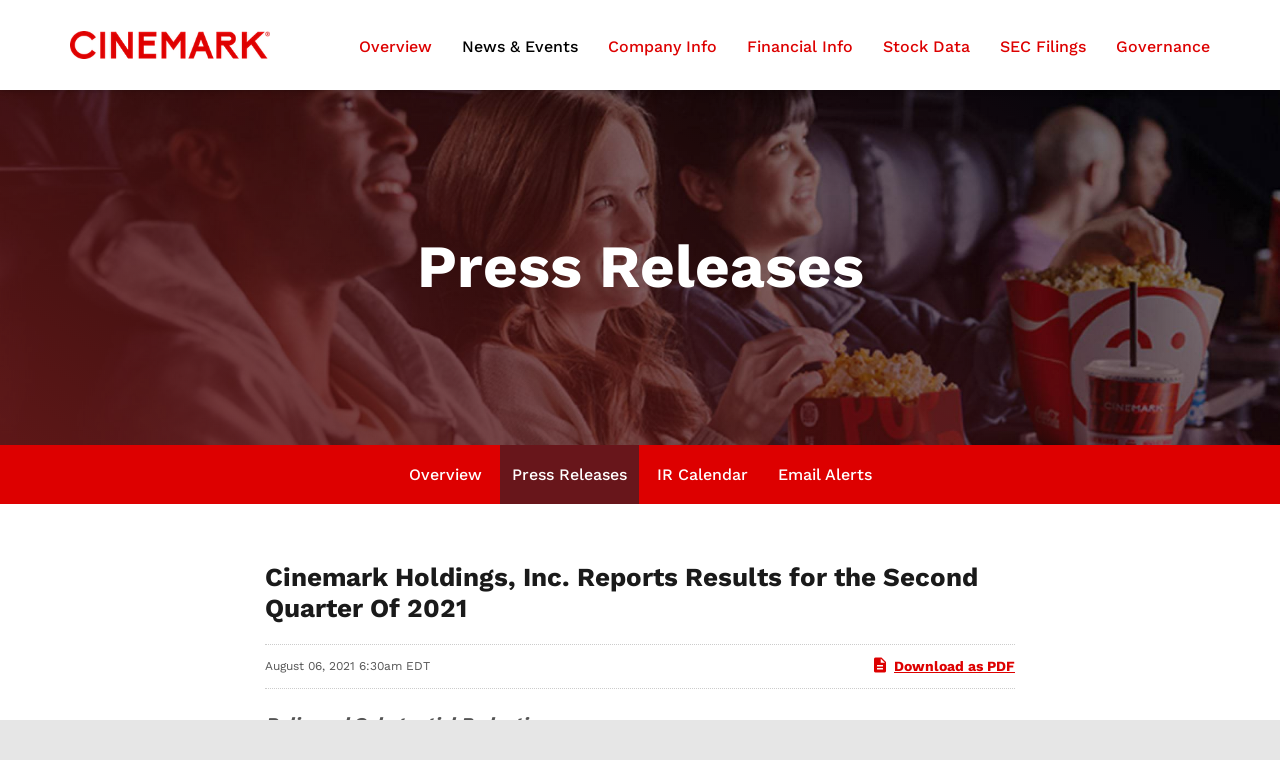

--- FILE ---
content_type: text/html; charset=UTF-8
request_url: https://ir.cinemark.com/news-events/press-releases/detail/509/cinemark-holdings-inc-reports-results-for-the-second
body_size: 17080
content:
<!DOCTYPE html>
<html lang="en">
    <head>
        <meta http-equiv="x-ua-compatible" content="ie=edge">
        <meta charset="utf-8">
                        <link rel="alternate" type="application/rss+xml" title="Cinemark Holdings, Inc. - Recent News" href="https://ir.cinemark.com/news-events/press-releases/rss" />
                
        <title>Cinemark Holdings, Inc. Reports Results for the Second Quarter Of 2021 :: Cinemark Holdings, Inc. (CNK)</title>
        
        <link rel="canonical" href="https://ir.cinemark.com/news-events/press-releases/detail/509/cinemark-holdings-inc-reports-results-for-the-second">
<meta property="og:url" content="https://ir.cinemark.com/news-events/press-releases/detail/509/cinemark-holdings-inc-reports-results-for-the-second">


<meta property="og:site_name" content="Cinemark Holdings, Inc.">
<meta property="og:title" content="Cinemark Holdings, Inc. Reports Results for the Second Quarter Of 2021">
<meta property="og:type" content="website">

<meta property="og:image" content="https://d1io3yog0oux5.cloudfront.net/_ade231f605d373a13d1dd37bd3b35806/cinemark/db/926/7770/social_image_resized.jpg">
<meta name="twitter:card" content="summary_large_image">

<meta property="og:description" content="

Delivered Substantial Reduction in Quarterly Net Loss and Significant Improvement in Cash Flows from Operations


Domestic Segment Generated…...">
<meta name="description" content="

Delivered Substantial Reduction in Quarterly Net Loss and Significant Improvement in Cash Flows from Operations


Domestic Segment Generated…...">



<script type="application/ld+json">
	{"@context":"http:\/\/schema.org","@type":"Corporation","name":"Cinemark Holdings, Inc.","address":{"@type":"PostalAddress","streetAddress":"3900 Dallas Parkway ","addressLocality":"Plano, TX","postalCode":"75093","addressCountry":""},"legalName":"Cinemark Holdings, Inc.","description":"Cinemark provides extraordinary out-of-home entertainment experiences as one of the largest and most influential theatrical exhibition companies in the world. Based in Plano, Texas, Cinemark makes every day cinematic for moviegoers across approximately 500 theaters, operating in 42 states in the U.S. (304 theaters; 4,249 screens) and 13 South and Central American countries (193 theaters; 1,395 screens). Cinemark offers guests superior sight and sound technology, including Cinemark XD, the world\u2019s No. 1 exhibitor-branded premium large format and Barco laser projection; industry-leading penetration of upscale amenities such as expanded food and beverage offerings, Luxury Lounger recliners and D-BOX motion seats; top-notch guest service; and award-winning loyalty programs such as Cinemark Movie Club. All of this creates an immersive environment for a shared, entertaining escape, underscoring that there is no place more cinematic than Cinemark.","tickerSymbol":": CNK","url":"https:\/\/ir.cinemark.com","logo":"https:\/\/d1io3yog0oux5.cloudfront.net\/_ade231f605d373a13d1dd37bd3b35806\/cinemark\/logo.png","image":"https:\/\/d1io3yog0oux5.cloudfront.net\/_ade231f605d373a13d1dd37bd3b35806\/cinemark\/db\/926\/7770\/social_image_resized.jpg","sameAs":[]}</script>        <meta name="viewport" content="initial-scale=1.0, width=device-width">
        
                <link rel="preconnect" href="https://d1io3yog0oux5.cloudfront.net">
        <link rel="preconnect" href="https://qmod.quotemedia.com">
        
                        <link href="https://d1io3yog0oux5.cloudfront.net/_ade231f605d373a13d1dd37bd3b35806/cinemark/files/theme/css/ir.stockpr.css" rel="stylesheet" type="text/css" media="screen" />
                <link rel="stylesheet" href="https://d1io3yog0oux5.cloudfront.net/_ade231f605d373a13d1dd37bd3b35806/cinemark/files/theme/css/style.css">
                
                <link rel="shortcut icon" href="https://d1io3yog0oux5.cloudfront.net/_ade231f605d373a13d1dd37bd3b35806/cinemark/files/theme/images/favicons/favicon.ico">
        <link rel="apple-touch-icon" sizes="180x180" href="https://d1io3yog0oux5.cloudfront.net/_ade231f605d373a13d1dd37bd3b35806/cinemark/files/theme/images/favicons/apple-touch-icon.png">
        <link rel="icon" type="image/png" href="https://d1io3yog0oux5.cloudfront.net/_ade231f605d373a13d1dd37bd3b35806/cinemark/files/theme/images/favicons/favicon-32x32.png" sizes="32x32">
        <link rel="icon" type="image/png" href="https://d1io3yog0oux5.cloudfront.net/_ade231f605d373a13d1dd37bd3b35806/cinemark/files/theme/images/favicons/favicon-16x16.png" sizes="16x16">
        <link rel="manifest" href="https://d1io3yog0oux5.cloudfront.net/_ade231f605d373a13d1dd37bd3b35806/cinemark/files/theme/images/favicons/manifest.json">
        <link rel="mask-icon" href="https://d1io3yog0oux5.cloudfront.net/_ade231f605d373a13d1dd37bd3b35806/cinemark/files/theme/images/favicons/safari-pinned-tab.svg">
        <meta name="theme-color" content="#ffffff">  
        
                <!-- Google tag (gtag.js) -->
<script async src="https://www.googletagmanager.com/gtag/js?id=G-KPC8PEJ4DP"></script>
<script>
window.dataLayer = window.dataLayer || [];
function gtag(){dataLayer.push(arguments);}
gtag('js', new Date());
gtag('config', 'G-KPC8PEJ4DP');
</script>    </head>    <body class="107610 page-type-ir-section-ir-news ir  has-sub-nav">
        <div class="general-wrapper">
            
<nav id="header" class="affixed" aria-label="Main">
    <div id="skipLinks">
        <a href="#mainContent">Skip to main content</a>
                <a href="#sectionNav">Skip to section navigation</a>
                <a href="#footer">Skip to footer</a>
    </div>
         <div class="container header-container">
        <div class="d-flex justify-content-between">
            <div class="logo">
                <a href="https://www.cinemark.com/?utm_source=investor-relations&utm_medium=referral&utm_campaign=ir-referral">
                    <img width="200" class="img-logo" src="https://d1io3yog0oux5.cloudfront.net/_ade231f605d373a13d1dd37bd3b35806/cinemark/files/theme/site-files/20221025/www.cinemark.com/images/cinemarkLogo.png" alt="Cinemark logo">
                </a>
            </div>
            <div class="logo mobile">
                <a href="https://www.cinemark.com/?utm_source=investor-relations&utm_medium=referral&utm_campaign=ir-referral">
                    <img class="img-logo" src="https://d1io3yog0oux5.cloudfront.net/_ade231f605d373a13d1dd37bd3b35806/cinemark/files/theme/site-files/20221025/www.cinemark.com/images/cinemarkC.png" alt="Cinemark logo">
                </a>
            </div>
            <a role="button" class="mobile-nav-trigger" id="showRight" aria-label="Expand main navigation"
                aria-controls="mobile-nav">
                <div class="meat"></div>
                <div class="meat"></div>
                <div class="meat"></div>
            </a>
            <div class="cbp-spmenu cbp-spmenu-vertical cbp-spmenu-right main-nav" id="mobile-nav">
                
<ul class="main-menu">
    <li class="sr-only p-0 pr-3"><a href="/">Investors</a></li>
        <li class="" data-submenu-id="submenu-overview">
        <a href="/" target="_self"
            >Overview</a>
            </li>
        <li class="has-children active" data-submenu-id="submenu-news-events">
        <a href="/news-events" target="_self"
            >News &amp; Events</a>
                <ul id="submenu-news-events">
                        <li class="">
                <a href="/news-events" target="_self"
                    >Overview</a>
            </li>
                        <li class="active active-landing">
                <a href="/news-events/press-releases" target="_self"
                    >Press Releases</a>
            </li>
                        <li class="">
                <a href="/news-events/ir-calendar" target="_self"
                    >IR Calendar</a>
            </li>
                        <li class="">
                <a href="/news-events/email-alerts" target="_self"
                    >Email Alerts</a>
            </li>
                    </ul>
            </li>
        <li class="has-children" data-submenu-id="submenu-company-information">
        <a href="/company-information" target="_self"
            >Company Info</a>
                <ul id="submenu-company-information">
                        <li class="">
                <a href="/company-information" target="_self"
                    >Overview</a>
            </li>
                        <li class="">
                <a href="/company-information/management-team" target="_self"
                    >Management Team</a>
            </li>
                        <li class="">
                <a href="/company-information/presentations" target="_self"
                    >Presentations</a>
            </li>
                        <li class="">
                <a href="/company-information/contacts" target="_self"
                    >Contacts</a>
            </li>
                        <li class="">
                <a href="/company-information/faq" target="_self"
                    >FAQ</a>
            </li>
                    </ul>
            </li>
        <li class="has-children" data-submenu-id="submenu-financial-information">
        <a href="/financial-information" target="_self"
            >Financial Info</a>
                <ul id="submenu-financial-information">
                        <li class="">
                <a href="/financial-information" target="_self"
                    >Overview</a>
            </li>
                        <li class="">
                <a href="/financial-information/financial-results" target="_self"
                    >Financial Results</a>
            </li>
                        <li class="">
                <a href="/financial-information/income-statement" target="_self"
                    >Income Statement</a>
            </li>
                        <li class="">
                <a href="/financial-information/balance-sheet" target="_self"
                    >Balance Sheet</a>
            </li>
                        <li class="">
                <a href="/financial-information/cash-flow" target="_self"
                    >Cash Flow</a>
            </li>
                    </ul>
            </li>
        <li class="has-children" data-submenu-id="submenu-stock-data">
        <a href="/stock-data" target="_self"
            >Stock Data</a>
                <ul id="submenu-stock-data">
                        <li class="">
                <a href="/stock-data/quote" target="_self"
                    >Quote</a>
            </li>
                        <li class="">
                <a href="/stock-data/charts" target="_self"
                    >Charts</a>
            </li>
                        <li class="">
                <a href="/stock-data/historical-data" target="_self"
                    >Historical Data</a>
            </li>
                        <li class="">
                <a href="/stock-data/dividends" target="_self"
                    >Dividends</a>
            </li>
                        <li class="">
                <a href="/stock-data/analyst-coverage" target="_self"
                    >Analyst Coverage</a>
            </li>
                    </ul>
            </li>
        <li class="has-children" data-submenu-id="submenu-sec-filings">
        <a href="/sec-filings" target="_self"
            >SEC Filings</a>
                <ul id="submenu-sec-filings">
                        <li class="">
                <a href="/sec-filings" target="_self"
                    >Overview</a>
            </li>
                        <li class="">
                <a href="/sec-filings/all-sec-filings" target="_self"
                    >All SEC Filings</a>
            </li>
                        <li class="">
                <a href="/sec-filings/annual-reports" target="_self"
                    >Annual Reports</a>
            </li>
                        <li class="">
                <a href="/sec-filings/quarterly-reports" target="_self"
                    >Quarterly Reports</a>
            </li>
                        <li class="">
                <a href="/sec-filings/section-16-filings" target="_self"
                    >Section 16 Filings</a>
            </li>
                    </ul>
            </li>
        <li class="has-children last-item" data-submenu-id="submenu-corporate-governance">
        <a href="/corporate-governance" target="_self"
            >Governance</a>
                <ul id="submenu-corporate-governance">
                        <li class="">
                <a href="/corporate-governance" target="_self"
                    >Overview</a>
            </li>
                        <li class="">
                <a href="/corporate-governance/board-of-directors" target="_self"
                    >Board of Directors</a>
            </li>
                        <li class="">
                <a href="/corporate-governance/board-committees" target="_self"
                    >Board Committees</a>
            </li>
                        <li class="">
                <a href="/corporate-governance/governance-documents" target="_self"
                    >Governance Documents</a>
            </li>
                        <li class="">
                <a href="/corporate-governance/anonymous-reporting" target="_self"
                    >Anonymous Reporting</a>
            </li>
                        <li class="">
                <a href="/corporate-governance/sustainability-reports" target="_self"
                    >Sustainability Reports</a>
            </li>
                    </ul>
            </li>
    
</ul>            </div>
        </div>
    </div>
</nav>

            <div class="eq-container">
                <header class="page-banner overlay" style="background: url(https://d1io3yog0oux5.cloudfront.net/_ade231f605d373a13d1dd37bd3b35806/cinemark/files/theme/images/pagebanner-default.jpg);background-position: 50% 50%;background-repeat: no-repeat;background-size: cover;background-color: #333;">
    	<div class="container">
	    <div class="row justify-content-center">
	        <div class="col-lg-10">
                <h1>Press Releases</h1>
            </div>
            <div class="col-lg-8 col-md-10">
                                    	    </div>
        </div>
    </div>
    </header>                <nav id="sectionNav" class="sub-navigation-wrapper" aria-label="News &amp; Events Section">
    <div class="sub-navigation affixed">
    	<div class="container">
            <a class="visible-xs visible-sm mobile-sub-nav-trigger collapsed" role="button" data-toggle="collapse" data-target="#sub-navigation">
                <div class="trigger-container">
            		<div class="meat"></div>
              		<div class="meat"></div>
              		<div class="meat"></div>
              	</div>
            	News &amp; Events            </a>
            <div class="collapse sb-nav clearfix"  id="sub-navigation">
                <h3>News &amp; Events</h3>
                <ul>
                                        <li class="">
                        <a href="/news-events"
                            target="_self"
                                                    >Overview</a>
                                            </li>
                	                    <li class="active active-landing">
                        <a href="/news-events/press-releases"
                            target="_self"
                                                    >Press Releases</a>
                                            </li>
                	                    <li class="">
                        <a href="/news-events/ir-calendar"
                            target="_self"
                                                    >IR Calendar</a>
                                            </li>
                	                    <li class="">
                        <a href="/news-events/email-alerts"
                            target="_self"
                                                    >Email Alerts</a>
                                            </li>
                	                </ul>
            </div>
        </div>
    </div>
</nav>                
                <div class="container">
                    <div class="row justify-content-center">
                        <div class="col-lg-8">
                                                        <main id="mainContent" class="main-content">
                                    <article class="full-news-article">
        <h2 class="article-heading">Cinemark Holdings, Inc. Reports Results for the Second Quarter Of 2021</h2>
        <div class="related-documents-line hidden-print row justify-content-between align-items-center">  
            <time datetime="2021-08-06T06:30:00" class="date">
                August 06, 2021 6:30am EDT            </time>
            <a href="https://d1io3yog0oux5.cloudfront.net/_ade231f605d373a13d1dd37bd3b35806/cinemark/news/2021-08-06_Cinemark_Holdings_Inc_Reports_Results_for_the_509.pdf" class="link" title="PDF: Cinemark Holdings, Inc. Reports Results for the Second Quarter Of 2021" target="_blank" rel="noopener">
                <span class="eqicon-PDF"></span>Download as PDF
            </a>
        </div>
        
        
<div class="related-documents box hidden-print">
    <div class="text">
        <h3 class="related-docs-title">Related Documents</h3>
        <div class="text">
  <div class=" ">
    
    <div>     
        <div class="result-line">
    <div class="row justify-content-between">
        <div class="col-auto">
            <a href="https://d1io3yog0oux5.cloudfront.net/_ade231f605d373a13d1dd37bd3b35806/cinemark/db/933/8397/webcast_transcript/Transcript_-_2021_-_2Q.pdf" target="_blank" rel="noopener">Earnings Webcast</a>
        </div>
        <div class="col">
                        <a href="https://d1io3yog0oux5.cloudfront.net/_ade231f605d373a13d1dd37bd3b35806/cinemark/db/933/8397/webcast_transcript/Transcript_-_2021_-_2Q.pdf" class="result-link link" target="_blank" rel="noopener"><span class="eqicon-DOC"></span>Transcript</a>
                                </div>
    </div>
</div>
<div class="result-line">
    <div class="row justify-content-between">
        <div class="col-auto">
            <a href="https://d1io3yog0oux5.cloudfront.net/_ade231f605d373a13d1dd37bd3b35806/cinemark/db/933/8397/non_gaap_measures_and_financial_metrics/Q2_2021_Non-GAAP_Measures_and_Financial_Metrics.xlsx" target="_blank" rel="noopener">Non-GAAP Measures and Financial Metrics</a>
        </div>
        <div class="col">
            <a href="https://d1io3yog0oux5.cloudfront.net/_ade231f605d373a13d1dd37bd3b35806/cinemark/db/933/8397/non_gaap_measures_and_financial_metrics/Q2_2021_Non-GAAP_Measures_and_Financial_Metrics.xlsx" target="_blank" rel="noopener" aria-label="XLS: Non-GAAP Measures and Financial Metrics" class="link"><span class="eqicon-XLS"></span>XLS</a>
        </div>
    </div>
</div>
<div class="result-line">
    <div class="row justify-space-between">
        <div class="col-auto">
            <a href="/sec-filings/all-sec-filings/content/0001564590-21-041893/cnk-10q_20210630.htm" title="10-Q Filing Viewer" class="fancybox fancybox.iframe" rel="noopener">10-Q <span class="sr-only">Filing</span></a>
        </div>
        <div class="col">
            <a href="/sec-filings/all-sec-filings/content/0001564590-21-041893/0001564590-21-041893.pdf" title="10-Q" class="link" target="_blank" rel="noopener"><span class="eqicon-PDF"></span>PDF</a>
            <a href="/sec-filings/all-sec-filings/content/0001564590-21-041893/cnk-10q_20210630.htm" title="10-Q Filing Viewer" rel="noopener" class="link fancybox fancybox.iframe"><span class="eqicon-HTML"></span>HTML</a>
        </div>
    </div>
</div><div class="result-line">
    <div class="row justify-content-between">
        <div class="col-auto">
            <a href="/sec-filings/all-sec-filings/content/0001564590-21-041893/0001564590-21-041893-xbrl.zip" title="Download Raw XBRL Files" target="_blank" rel="noopener">XBRL</a>
        </div>
        <div class="col">
            <a href="/sec-filings/all-sec-filings/content/0001564590-21-041893/0001564590-21-041893-xbrl.zip" title="Download Raw XBRL Files" class="link" target="_blank" rel="noopener"><span class="eqicon-ZIP"></span>ZIP</a>
        </div>
    </div>
</div>    </div>
  </div>
</div> 
            </div>
</div>
    	
<p class="bwalignc">
<b><i>Delivered Substantial Reduction in Quarterly Net Loss and Significant Improvement in Cash Flows from Operations</i></b>
</p>
<p class="bwalignc">
<b><i>Domestic Segment Generated Positive Adjusted EBITDA for First Time Since COVID Outbreak</i></b>
</p>
<p>    PLANO, Texas--(BUSINESS WIRE)--
Cinemark Holdings, Inc. (NYSE: CNK), one of the largest motion picture exhibitors in the world, today reported results for the three and six months ended June 30, 2021. As of June 30, 2021, the Company had reopened all 323 of its domestic theatres and 152 of its 198 international theatres, showing primarily new releases during reduced operating hours.
</p>
<p>
Cinemark Holdings, Inc.’s total revenues for the three months ended June 30, 2021 were $294.7 million compared to $9.0 million for the three months ended June 30, 2020. As a reminder, the Company’s theatres were closed for a majority of the three months ended June 30, 2020. For the three months ended June 30, 2021, admissions revenues were $153.5 million and concession revenues were $109.8 million. For the three months ended June 30, 2021, attendance was 19.1 million patrons, average ticket price was $8.04 and concession revenues per patron were $5.75.
</p>
<p>
Net loss attributable to Cinemark Holdings, Inc. for the three months ended June 30, 2021 was $142.5 million compared to $170.4 million for the three months ended June 30, 2020. Diluted loss per share for the three months ended June 30, 2021 was $1.19 compared to $1.45 for the three months ended June 30, 2020.
</p>
<p>
Adjusted EBITDA for the three months ended June 30, 2021 was $(11.8) million compared to $(117.6) million for the three months ended June 30, 2020. Reconciliations of non-GAAP financial measures are provided in the financial schedules accompanying this press release and at <a rel="nofollow" href="https://ir.cinemark.com/" shape="rect">investors.cinemark.com</a>.
</p>
<p>
“I’m pleased to report that the second quarter recovery of our industry and business progressed at a faster rate than we expected with the North American industry box office more than tripling first quarter results,” stated Mark Zoradi, Cinemark CEO. “For Cinemark, the second quarter improved so materially that we were able to substantially reduce our net loss during the quarter and our domestic operations delivered positive Adjusted EBITDA for the first time since our theaters were forced to temporarily shut down last year.”
</p>
<p>
Mr. Zoradi continued, “While the recovery of Latin America continues to lag the U.S. by two to three months driven by the status of the virus, all data points and financial metrics are trending in the right direction. We remain confident in the global resurgence of theatrical exhibition as COVID-19 is contained. We have already witnessed this phenomenon in various parts of the world and we have now experienced it firsthand with North America’s second quarter box office results.”
</p>
<p>
Cinemark Holdings, Inc.’s total revenues for the six months ended June 30, 2021 were $409.0 million compared to $552.6 million for the six months ended June 30, 2020. For the six months ended June 30, 2021, admissions revenues were $209.6 million and concession revenues were $149.3 million. For the six months ended June 30, 2021, attendance was 26.8 million patrons, average ticket price was $7.81 and concession revenues per patron were $5.56. For the six months ended June 30, 2020, attendance was 45.8 million patrons, average ticket price was $6.39 and concession revenues per patron were $4.16.
</p>
<p>
Net loss attributable to Cinemark Holdings, Inc. for the six months ended June 30, 2021 was $350.7 million compared to $230.0 million for the six months ended June 30, 2020. Diluted loss per share for the six months ended June 30, 2021 was $2.94 compared to $1.96 for the six months ended June 30, 2020.
</p>
<p>
Adjusted EBITDA for the six months ended June 30, 2021 was $(103.8) million compared to $(51.4) million for the six months ended June 30, 2020. Reconciliations of non-GAAP financial measures are provided in the financial schedules accompanying this press release and at investors.cinemark.com.
</p>
<p>
As of June 30, 2021, the Company’s aggregate screen count was 5,864 and the Company had commitments to open five new theatres and 66 screens during the remainder of 2021 and twelve new theatres and 109 screens subsequent to 2021.
</p>
<p>
<b><span class="bwuline">Conference Call/Webcast – Today at 8:30 AM ET</span></b>
</p>
<p>
<b>Telephone:</b> via 800-374-1346 or 706-679-3149 (for international callers).
</p>
<p>
<b>Live Webcast/Replay:</b> Available live at <a rel="nofollow" href="https://investors.cinemark.com" shape="rect">https://investors.cinemark.com</a>. A replay will be available following the call and archived for a limited time.
</p>
<p>
<b>About Cinemark Holdings, Inc.</b>
</p>
<p>
Headquartered in Plano, TX, Cinemark (NYSE: CNK) is one of the largest and most influential movie theatre companies in the world. Cinemark’s circuit, comprised of various brands that also include Century, Tinseltown and Rave, operates 521 theatres with 5,864 screens in 42 states domestically and 15 countries throughout South and Central America. Cinemark consistently provides an extraordinary guest experience from the initial ticket purchase to the closing credits, including Movie Club, the first U.S. exhibitor-launched subscription program; the highest Luxury Lounger recliner seat penetration among the major players; XD - the No. 1 exhibitor-brand premium large format; and expansive food and beverage options to further enhance the moviegoing experience. For more information go to <a rel="nofollow" href="https://investors.cinemark.com/" shape="rect">https://investors.cinemark.com/</a>.
</p>
<p>
<b><i>Forward-looking Statements</i></b>
</p>
<p>
<i>This press release includes “forward-looking statements” within the meaning of Section 27A of the Securities Act of 1933, as amended, and Section 21E of the Securities Exchange Act of 1934, as amended. The “forward-looking statements” include our current expectations, assumptions, estimates and projections about our business and our industry. They include statements relating to future revenues, expenses and profitability, the future development and expected growth of our business, projected capital expenditures, attendance at movies generally or in any of the markets in which we operate, the number or diversity of popular movies released and our ability to successfully license and exhibit popular films, national and international growth in our industry, competition from other exhibitors and alternative forms of entertainment and determinations in lawsuits in which we are defendants. You can identify forward-looking statements by the use of words such as “may,” “should,” “could,” “estimates,” “predicts,” “potential,” “continue,” “anticipates,” “believes,” “plans,” “expects,” “future” and “intends” and similar expressions which are intended to identify forward-looking statements. These statements are not guarantees of future performance and are subject to risks, uncertainties and other factors, some of which are beyond our control and difficult to predict, including, among others, the impacts of COVID-19. Such risks and uncertainties could cause actual results to differ materially from those expressed or forecasted in the forward-looking statements. In evaluating forward-looking statements, you should carefully consider the risks and uncertainties described in the “Risk Factors” section or other sections in the Company’s Annual Report on Form 10-K filed February 26, 2021 and the Current Report on Form 8-K filed March 4, 2021. All forward-looking statements attributable to us or persons acting on our behalf are expressly qualified in their entirety by these cautionary statements and risk factors. Forward-looking statements contained in this press release reflect our view only as of the date of this press release. We undertake no obligation, other than as required by law, to update or revise any forward-looking statements, whether as a result of new information, future events or otherwise.</i>
</p>
<table cellspacing="0" class="bwwidth80 bwtablemarginb bwblockalignc">
<tr>
<td class="bwpadl0" colspan="17" rowspan="1"> </td>
</tr>
<tr>
<td colspan="17" class="bwpadl0 bwalignc" rowspan="1">
<p class="bwalignc bwcellpmargin">
<b>Cinemark Holdings, Inc.</b>
</p>
</td>
</tr>
<tr>
<td colspan="17" class="bwpadl0 bwalignc" rowspan="1">
<p class="bwalignc bwcellpmargin">
<b>Financial and Operating Summary</b>
</p>
</td>
</tr>
<tr>
<td colspan="17" class="bwpadl0 bwalignc" rowspan="1">
<p class="bwalignc bwcellpmargin">
<b>(unaudited, in thousands, except per share amounts)</b>
</p>
</td>
</tr>
<tr>
<td class="bwpadl0" colspan="17" rowspan="1"></td>
</tr>
<tr>
<td class="bwpadl0" colspan="17" rowspan="1"> </td>
</tr>
<tr>
<td class="bwwidth49 bwvertalignb bwpadl0" rowspan="1" colspan="1">
<p class="bwcellpmargin">
 
</p>
</td>
<td class="bwwidth1 bwvertalignb bwpadl0" rowspan="1" colspan="1">
<p class="bwcellpmargin">
 
</p>
</td>
<td colspan="6" class="bwwidth22 bwvertalignb bwpadl0" rowspan="1">
<p class="bwalignc bwcellpmargin">
<b>Three Months Ended</b>
</p>
</td>
<td class="bwwidth1 bwvertalignb bwpadl0" rowspan="1" colspan="1">
<p class="bwcellpmargin">
 
</p>
</td>
<td class="bwwidth1 bwvertalignb bwpadl0" rowspan="1" colspan="1">
<p class="bwcellpmargin">
 
</p>
</td>
<td colspan="6" class="bwwidth22 bwvertalignb bwpadl0" rowspan="1">
<p class="bwalignc bwcellpmargin">
<b>Six Months Ended</b>
</p>
</td>
<td class="bwwidth1 bwvertalignb bwpadl0" rowspan="1" colspan="1">
<p class="bwcellpmargin">
 
</p>
</td>
</tr>
<tr>
<td class="bwwidth49 bwvertalignb bwpadl0" rowspan="1" colspan="1">
<p class="bwcellpmargin">
 
</p>
</td>
<td class="bwwidth1 bwvertalignb bwpadl0" rowspan="1" colspan="1">
<p class="bwcellpmargin">
 
</p>
</td>
<td colspan="6" class="bwwidth22 bwvertalignb bwsinglebottom bwpadl0" rowspan="1">
<p class="bwalignc bwcellpmargin">
<b>June 30,</b>
</p>
</td>
<td class="bwwidth1 bwvertalignb bwpadl0" rowspan="1" colspan="1">
<p class="bwcellpmargin">
 
</p>
</td>
<td class="bwwidth1 bwvertalignb bwpadl0" rowspan="1" colspan="1">
<p class="bwcellpmargin">
 
</p>
</td>
<td colspan="6" class="bwwidth22 bwvertalignb bwsinglebottom bwpadl0" rowspan="1">
<p class="bwalignc bwcellpmargin">
<b>June 30,</b>
</p>
</td>
<td class="bwwidth1 bwvertalignb bwpadl0" rowspan="1" colspan="1">
<p class="bwcellpmargin">
 
</p>
</td>
</tr>
<tr>
<td class="bwwidth49 bwvertalignb bwpadl0" rowspan="1" colspan="1">
<p class="bwcellpmargin">
 
</p>
</td>
<td class="bwwidth1 bwvertalignb bwpadl0" rowspan="1" colspan="1">
<p class="bwcellpmargin">
 
</p>
</td>
<td colspan="2" class="bwwidth10 bwvertalignb bwsinglebottom bwpadl0 bwpadr0 bwalignc" rowspan="1">
<p class="bwcellpmargin bwalignc">
<b>2021</b>
</p>
</td>
<td class="bwwidth1 bwvertalignb bwpadl0" rowspan="1" colspan="1">
<p class="bwcellpmargin">
 
</p>
</td>
<td class="bwwidth1 bwvertalignb bwpadl0" rowspan="1" colspan="1">
<p class="bwcellpmargin">
 
</p>
</td>
<td colspan="2" class="bwwidth10 bwvertalignb bwsinglebottom bwpadl0 bwpadr0 bwalignc" rowspan="1">
<p class="bwcellpmargin bwalignc">
<b>2020</b>
</p>
</td>
<td class="bwwidth1 bwvertalignb bwpadl0" rowspan="1" colspan="1">
<p class="bwcellpmargin">
 
</p>
</td>
<td class="bwwidth1 bwvertalignb bwpadl0" rowspan="1" colspan="1">
<p class="bwcellpmargin">
 
</p>
</td>
<td colspan="2" class="bwwidth10 bwvertalignb bwsinglebottom bwpadl0 bwpadr0 bwalignc" rowspan="1">
<p class="bwcellpmargin bwalignc">
<b>2021</b>
</p>
</td>
<td class="bwwidth1 bwvertalignb bwpadl0" rowspan="1" colspan="1">
<p class="bwcellpmargin">
 
</p>
</td>
<td class="bwwidth1 bwvertalignb bwpadl0" rowspan="1" colspan="1">
<p class="bwcellpmargin">
 
</p>
</td>
<td colspan="2" class="bwwidth10 bwvertalignb bwsinglebottom bwpadl0 bwpadr0 bwalignc" rowspan="1">
<p class="bwcellpmargin bwalignc">
<b>2020</b>
</p>
</td>
<td class="bwwidth1 bwvertalignb bwpadl0" rowspan="1" colspan="1">
<p class="bwcellpmargin">
 
</p>
</td>
</tr>
<tr>
<td class="bwwidth49 bwvertalignt bwrowaltcolor0 bwpadl0" rowspan="1" colspan="1">
<p class="bwcellpmargin">
<b><i>Statement of income data:</i></b>
</p>
</td>
<td class="bwwidth1 bwvertalignb bwrowaltcolor0 bwpadl0" rowspan="1" colspan="1">
<p class="bwcellpmargin">
 
</p>
</td>
<td class="bwwidth1 bwvertalignb bwrowaltcolor0 bwpadl0" rowspan="1" colspan="1">
<p class="bwcellpmargin">
 
</p>
</td>
<td class="bwwidth9 bwvertalignb bwrowaltcolor0 bwpadl0" rowspan="1" colspan="1">
<p class="bwcellpmargin">
 
</p>
</td>
<td class="bwwidth1 bwvertalignb bwrowaltcolor0 bwpadl0" rowspan="1" colspan="1">
<p class="bwcellpmargin">
 
</p>
</td>
<td class="bwwidth1 bwvertalignb bwrowaltcolor0 bwpadl0" rowspan="1" colspan="1">
<p class="bwcellpmargin">
 
</p>
</td>
<td class="bwwidth1 bwvertalignb bwrowaltcolor0 bwpadl0" rowspan="1" colspan="1">
<p class="bwcellpmargin">
 
</p>
</td>
<td class="bwwidth9 bwvertalignb bwrowaltcolor0 bwpadl0" rowspan="1" colspan="1">
<p class="bwcellpmargin">
 
</p>
</td>
<td class="bwwidth1 bwvertalignb bwrowaltcolor0 bwpadl0" rowspan="1" colspan="1">
<p class="bwcellpmargin">
 
</p>
</td>
<td class="bwwidth1 bwvertalignb bwrowaltcolor0 bwpadl0" rowspan="1" colspan="1">
<p class="bwcellpmargin">
 
</p>
</td>
<td class="bwwidth1 bwvertalignb bwrowaltcolor0 bwpadl0" rowspan="1" colspan="1">
<p class="bwcellpmargin">
 
</p>
</td>
<td class="bwwidth9 bwvertalignb bwrowaltcolor0 bwpadl0" rowspan="1" colspan="1">
<p class="bwcellpmargin">
 
</p>
</td>
<td class="bwwidth1 bwvertalignb bwrowaltcolor0 bwpadl0" rowspan="1" colspan="1">
<p class="bwcellpmargin">
 
</p>
</td>
<td class="bwwidth1 bwvertalignb bwrowaltcolor0 bwpadl0" rowspan="1" colspan="1">
<p class="bwcellpmargin">
 
</p>
</td>
<td class="bwwidth1 bwvertalignb bwrowaltcolor0 bwpadl0" rowspan="1" colspan="1">
<p class="bwcellpmargin">
 
</p>
</td>
<td class="bwwidth9 bwvertalignb bwrowaltcolor0 bwpadl0" rowspan="1" colspan="1">
<p class="bwcellpmargin">
 
</p>
</td>
<td class="bwwidth1 bwvertalignb bwrowaltcolor0 bwpadl0" rowspan="1" colspan="1">
<p class="bwcellpmargin">
 
</p>
</td>
</tr>
<tr>
<td class="bwwidth49 bwvertalignt bwpadl0" rowspan="1" colspan="1">
<p class="bwcellpmargin">
Revenues
</p>
</td>
<td class="bwwidth1 bwvertalignb bwpadl0" rowspan="1" colspan="1">
<p class="bwcellpmargin">
 
</p>
</td>
<td class="bwwidth1 bwvertalignb bwpadl0" rowspan="1" colspan="1">
<p class="bwcellpmargin">
 
</p>
</td>
<td class="bwwidth9 bwvertalignb bwpadl0" rowspan="1" colspan="1">
<p class="bwcellpmargin">
 
</p>
</td>
<td class="bwwidth1 bwvertalignb bwpadl0" rowspan="1" colspan="1">
<p class="bwcellpmargin">
 
</p>
</td>
<td class="bwwidth1 bwvertalignb bwpadl0" rowspan="1" colspan="1">
<p class="bwcellpmargin">
 
</p>
</td>
<td class="bwwidth1 bwvertalignb bwpadl0" rowspan="1" colspan="1">
<p class="bwcellpmargin">
 
</p>
</td>
<td class="bwwidth9 bwvertalignb bwpadl0" rowspan="1" colspan="1">
<p class="bwcellpmargin">
 
</p>
</td>
<td class="bwwidth1 bwvertalignb bwpadl0" rowspan="1" colspan="1">
<p class="bwcellpmargin">
 
</p>
</td>
<td class="bwwidth1 bwvertalignb bwpadl0" rowspan="1" colspan="1">
<p class="bwcellpmargin">
 
</p>
</td>
<td class="bwwidth1 bwvertalignb bwpadl0" rowspan="1" colspan="1">
<p class="bwcellpmargin">
 
</p>
</td>
<td class="bwwidth9 bwvertalignb bwpadl0" rowspan="1" colspan="1">
<p class="bwcellpmargin">
 
</p>
</td>
<td class="bwwidth1 bwvertalignb bwpadl0" rowspan="1" colspan="1">
<p class="bwcellpmargin">
 
</p>
</td>
<td class="bwwidth1 bwvertalignb bwpadl0" rowspan="1" colspan="1">
<p class="bwcellpmargin">
 
</p>
</td>
<td class="bwwidth1 bwvertalignb bwpadl0" rowspan="1" colspan="1">
<p class="bwcellpmargin">
 
</p>
</td>
<td class="bwwidth9 bwvertalignb bwpadl0" rowspan="1" colspan="1">
<p class="bwcellpmargin">
 
</p>
</td>
<td class="bwwidth1 bwvertalignb bwpadl0" rowspan="1" colspan="1">
<p class="bwcellpmargin">
 
</p>
</td>
</tr>
<tr>
<td class="bwwidth49 bwvertalignt bwrowaltcolor0 bwpadl3" rowspan="1" colspan="1">
<p class="bwcellpmargin">
Admissions
</p>
</td>
<td class="bwwidth1 bwvertalignb bwrowaltcolor0 bwpadl0" rowspan="1" colspan="1">
<p class="bwcellpmargin">
 
</p>
</td>
<td class="bwwidth1 bwvertalignb bwrowaltcolor0 bwpadl0" rowspan="1" colspan="1">
<p class="bwcellpmargin">
$
</p>
</td>
<td class="bwwidth9 bwvertalignb bwrowaltcolor0 bwpadl0 bwpadr0" rowspan="1" colspan="1">
<p class="bwalignr bwcellpmargin">
153,479
</p>
</td>
<td class="bwwidth1 bwvertalignb bwrowaltcolor0 bwpadl0" rowspan="1" colspan="1">
<p class="bwcellpmargin">
 
</p>
</td>
<td class="bwwidth1 bwvertalignb bwrowaltcolor0 bwpadl0" rowspan="1" colspan="1">
<p class="bwcellpmargin">
 
</p>
</td>
<td class="bwwidth1 bwvertalignb bwrowaltcolor0 bwpadl0" rowspan="1" colspan="1">
<p class="bwcellpmargin">
$
</p>
</td>
<td class="bwwidth9 bwvertalignb bwrowaltcolor0 bwpadl0 bwpadr0" rowspan="1" colspan="1">
<p class="bwalignr bwcellpmargin">
37
</p>
</td>
<td class="bwwidth1 bwvertalignb bwrowaltcolor0 bwpadl0" rowspan="1" colspan="1">
<p class="bwcellpmargin">
 
</p>
</td>
<td class="bwwidth1 bwvertalignb bwrowaltcolor0 bwpadl0" rowspan="1" colspan="1">
<p class="bwcellpmargin">
 
</p>
</td>
<td class="bwwidth1 bwvertalignb bwrowaltcolor0 bwpadl0" rowspan="1" colspan="1">
<p class="bwcellpmargin">
$
</p>
</td>
<td class="bwwidth9 bwvertalignb bwrowaltcolor0 bwpadl0 bwpadr0" rowspan="1" colspan="1">
<p class="bwalignr bwcellpmargin">
209,600
</p>
</td>
<td class="bwwidth1 bwvertalignb bwrowaltcolor0 bwpadl0" rowspan="1" colspan="1">
<p class="bwcellpmargin">
 
</p>
</td>
<td class="bwwidth1 bwvertalignb bwrowaltcolor0 bwpadl0" rowspan="1" colspan="1">
<p class="bwcellpmargin">
 
</p>
</td>
<td class="bwwidth1 bwvertalignb bwrowaltcolor0 bwpadl0" rowspan="1" colspan="1">
<p class="bwcellpmargin">
$
</p>
</td>
<td class="bwwidth9 bwvertalignb bwrowaltcolor0 bwpadl0 bwpadr0" rowspan="1" colspan="1">
<p class="bwalignr bwcellpmargin">
292,499
</p>
</td>
<td class="bwwidth1 bwvertalignb bwrowaltcolor0 bwpadl0" rowspan="1" colspan="1">
<p class="bwcellpmargin">
 
</p>
</td>
</tr>
<tr>
<td class="bwwidth49 bwvertalignt bwpadl3" rowspan="1" colspan="1">
<p class="bwcellpmargin">
Concession
</p>
</td>
<td class="bwwidth1 bwvertalignb bwpadl0" rowspan="1" colspan="1">
<p class="bwcellpmargin">
 
</p>
</td>
<td class="bwwidth1 bwvertalignb bwpadl0" rowspan="1" colspan="1">
<p class="bwcellpmargin">
 
</p>
</td>
<td class="bwwidth9 bwvertalignb bwpadl0 bwpadr0" rowspan="1" colspan="1">
<p class="bwalignr bwcellpmargin">
109,814
</p>
</td>
<td class="bwwidth1 bwvertalignb bwpadl0" rowspan="1" colspan="1">
<p class="bwcellpmargin">
 
</p>
</td>
<td class="bwwidth1 bwvertalignb bwpadl0" rowspan="1" colspan="1">
<p class="bwcellpmargin">
 
</p>
</td>
<td class="bwwidth1 bwvertalignb bwpadl0" rowspan="1" colspan="1">
<p class="bwcellpmargin">
 
</p>
</td>
<td class="bwwidth9 bwvertalignb bwpadl0 bwpadr0" rowspan="1" colspan="1">
<p class="bwalignr bwcellpmargin">
124
</p>
</td>
<td class="bwwidth1 bwvertalignb bwpadl0" rowspan="1" colspan="1">
<p class="bwcellpmargin">
 
</p>
</td>
<td class="bwwidth1 bwvertalignb bwpadl0" rowspan="1" colspan="1">
<p class="bwcellpmargin">
 
</p>
</td>
<td class="bwwidth1 bwvertalignb bwpadl0" rowspan="1" colspan="1">
<p class="bwcellpmargin">
 
</p>
</td>
<td class="bwwidth9 bwvertalignb bwpadl0 bwpadr0" rowspan="1" colspan="1">
<p class="bwalignr bwcellpmargin">
149,302
</p>
</td>
<td class="bwwidth1 bwvertalignb bwpadl0" rowspan="1" colspan="1">
<p class="bwcellpmargin">
 
</p>
</td>
<td class="bwwidth1 bwvertalignb bwpadl0" rowspan="1" colspan="1">
<p class="bwcellpmargin">
 
</p>
</td>
<td class="bwwidth1 bwvertalignb bwpadl0" rowspan="1" colspan="1">
<p class="bwcellpmargin">
 
</p>
</td>
<td class="bwwidth9 bwvertalignb bwpadl0 bwpadr0" rowspan="1" colspan="1">
<p class="bwalignr bwcellpmargin">
190,480
</p>
</td>
<td class="bwwidth1 bwvertalignb bwpadl0" rowspan="1" colspan="1">
<p class="bwcellpmargin">
 
</p>
</td>
</tr>
<tr>
<td class="bwwidth49 bwvertalignt bwrowaltcolor0 bwpadl3" rowspan="1" colspan="1">
<p class="bwcellpmargin">
Other
</p>
</td>
<td class="bwwidth1 bwvertalignb bwrowaltcolor0 bwpadl0" rowspan="1" colspan="1">
<p class="bwcellpmargin">
 
</p>
</td>
<td class="bwwidth1 bwvertalignb bwsinglebottom bwrowaltcolor0 bwpadl0" rowspan="1" colspan="1">
<p class="bwcellpmargin">
 
</p>
</td>
<td class="bwwidth9 bwvertalignb bwsinglebottom bwrowaltcolor0 bwpadl0 bwpadr0" rowspan="1" colspan="1">
<p class="bwalignr bwcellpmargin">
31,359
</p>
</td>
<td class="bwwidth1 bwvertalignb bwrowaltcolor0 bwpadl0" rowspan="1" colspan="1">
<p class="bwcellpmargin">
 
</p>
</td>
<td class="bwwidth1 bwvertalignb bwrowaltcolor0 bwpadl0" rowspan="1" colspan="1">
<p class="bwcellpmargin">
 
</p>
</td>
<td class="bwwidth1 bwvertalignb bwsinglebottom bwrowaltcolor0 bwpadl0" rowspan="1" colspan="1">
<p class="bwcellpmargin">
 
</p>
</td>
<td class="bwwidth9 bwvertalignb bwsinglebottom bwrowaltcolor0 bwpadl0 bwpadr0" rowspan="1" colspan="1">
<p class="bwalignr bwcellpmargin">
8,813
</p>
</td>
<td class="bwwidth1 bwvertalignb bwrowaltcolor0 bwpadl0" rowspan="1" colspan="1">
<p class="bwcellpmargin">
 
</p>
</td>
<td class="bwwidth1 bwvertalignb bwrowaltcolor0 bwpadl0" rowspan="1" colspan="1">
<p class="bwcellpmargin">
 
</p>
</td>
<td class="bwwidth1 bwvertalignb bwsinglebottom bwrowaltcolor0 bwpadl0" rowspan="1" colspan="1">
<p class="bwcellpmargin">
 
</p>
</td>
<td class="bwwidth9 bwvertalignb bwsinglebottom bwrowaltcolor0 bwpadl0 bwpadr0" rowspan="1" colspan="1">
<p class="bwalignr bwcellpmargin">
50,111
</p>
</td>
<td class="bwwidth1 bwvertalignb bwrowaltcolor0 bwpadl0" rowspan="1" colspan="1">
<p class="bwcellpmargin">
 
</p>
</td>
<td class="bwwidth1 bwvertalignb bwrowaltcolor0 bwpadl0" rowspan="1" colspan="1">
<p class="bwcellpmargin">
 
</p>
</td>
<td class="bwwidth1 bwvertalignb bwsinglebottom bwrowaltcolor0 bwpadl0" rowspan="1" colspan="1">
<p class="bwcellpmargin">
 
</p>
</td>
<td class="bwwidth9 bwvertalignb bwsinglebottom bwrowaltcolor0 bwpadl0 bwpadr0" rowspan="1" colspan="1">
<p class="bwalignr bwcellpmargin">
69,611
</p>
</td>
<td class="bwwidth1 bwvertalignb bwrowaltcolor0 bwpadl0" rowspan="1" colspan="1">
<p class="bwcellpmargin">
 
</p>
</td>
</tr>
<tr>
<td class="bwwidth49 bwvertalignt bwpadl6" rowspan="1" colspan="1">
<p class="bwcellpmargin">
Total revenues
</p>
</td>
<td class="bwwidth1 bwvertalignb bwpadl0" rowspan="1" colspan="1">
<p class="bwcellpmargin">
 
</p>
</td>
<td class="bwwidth1 bwvertalignb bwpadl0" rowspan="1" colspan="1">
<p class="bwcellpmargin">
 
</p>
</td>
<td class="bwwidth9 bwvertalignb bwpadl0 bwpadr0" rowspan="1" colspan="1">
<p class="bwalignr bwcellpmargin">
294,652
</p>
</td>
<td class="bwwidth1 bwvertalignb bwpadl0" rowspan="1" colspan="1">
<p class="bwcellpmargin">
 
</p>
</td>
<td class="bwwidth1 bwvertalignb bwpadl0" rowspan="1" colspan="1">
<p class="bwcellpmargin">
 
</p>
</td>
<td class="bwwidth1 bwvertalignb bwpadl0" rowspan="1" colspan="1">
<p class="bwcellpmargin">
 
</p>
</td>
<td class="bwwidth9 bwvertalignb bwpadl0 bwpadr0" rowspan="1" colspan="1">
<p class="bwalignr bwcellpmargin">
8,974
</p>
</td>
<td class="bwwidth1 bwvertalignb bwpadl0" rowspan="1" colspan="1">
<p class="bwcellpmargin">
 
</p>
</td>
<td class="bwwidth1 bwvertalignb bwpadl0" rowspan="1" colspan="1">
<p class="bwcellpmargin">
 
</p>
</td>
<td class="bwwidth1 bwvertalignb bwpadl0" rowspan="1" colspan="1">
<p class="bwcellpmargin">
 
</p>
</td>
<td class="bwwidth9 bwvertalignb bwpadl0 bwpadr0" rowspan="1" colspan="1">
<p class="bwalignr bwcellpmargin">
409,013
</p>
</td>
<td class="bwwidth1 bwvertalignb bwpadl0" rowspan="1" colspan="1">
<p class="bwcellpmargin">
 
</p>
</td>
<td class="bwwidth1 bwvertalignb bwpadl0" rowspan="1" colspan="1">
<p class="bwcellpmargin">
 
</p>
</td>
<td class="bwwidth1 bwvertalignb bwpadl0" rowspan="1" colspan="1">
<p class="bwcellpmargin">
 
</p>
</td>
<td class="bwwidth9 bwvertalignb bwpadl0 bwpadr0" rowspan="1" colspan="1">
<p class="bwalignr bwcellpmargin">
552,590
</p>
</td>
<td class="bwwidth1 bwvertalignb bwpadl0" rowspan="1" colspan="1">
<p class="bwcellpmargin">
 
</p>
</td>
</tr>
<tr>
<td class="bwwidth49 bwvertalignt bwrowaltcolor0 bwpadl0" rowspan="1" colspan="1">
<p class="bwcellpmargin">
Cost of operations
</p>
</td>
<td class="bwwidth1 bwvertalignb bwrowaltcolor0 bwpadl0" rowspan="1" colspan="1">
<p class="bwcellpmargin">
 
</p>
</td>
<td class="bwwidth1 bwvertalignb bwrowaltcolor0 bwpadl0" rowspan="1" colspan="1">
<p class="bwcellpmargin">
 
</p>
</td>
<td class="bwwidth9 bwvertalignb bwrowaltcolor0 bwpadl0" rowspan="1" colspan="1">
<p class="bwcellpmargin">
 
</p>
</td>
<td class="bwwidth1 bwvertalignb bwrowaltcolor0 bwpadl0" rowspan="1" colspan="1">
<p class="bwcellpmargin">
 
</p>
</td>
<td class="bwwidth1 bwvertalignb bwrowaltcolor0 bwpadl0" rowspan="1" colspan="1">
<p class="bwcellpmargin">
 
</p>
</td>
<td class="bwwidth1 bwvertalignb bwrowaltcolor0 bwpadl0" rowspan="1" colspan="1">
<p class="bwcellpmargin">
 
</p>
</td>
<td class="bwwidth9 bwvertalignb bwrowaltcolor0 bwpadl0" rowspan="1" colspan="1">
<p class="bwcellpmargin">
 
</p>
</td>
<td class="bwwidth1 bwvertalignb bwrowaltcolor0 bwpadl0" rowspan="1" colspan="1">
<p class="bwcellpmargin">
 
</p>
</td>
<td class="bwwidth1 bwvertalignb bwrowaltcolor0 bwpadl0" rowspan="1" colspan="1">
<p class="bwcellpmargin">
 
</p>
</td>
<td class="bwwidth1 bwvertalignb bwrowaltcolor0 bwpadl0" rowspan="1" colspan="1">
<p class="bwcellpmargin">
 
</p>
</td>
<td class="bwwidth9 bwvertalignb bwrowaltcolor0 bwpadl0" rowspan="1" colspan="1">
<p class="bwcellpmargin">
 
</p>
</td>
<td class="bwwidth1 bwvertalignb bwrowaltcolor0 bwpadl0" rowspan="1" colspan="1">
<p class="bwcellpmargin">
 
</p>
</td>
<td class="bwwidth1 bwvertalignb bwrowaltcolor0 bwpadl0" rowspan="1" colspan="1">
<p class="bwcellpmargin">
 
</p>
</td>
<td class="bwwidth1 bwvertalignb bwrowaltcolor0 bwpadl0" rowspan="1" colspan="1">
<p class="bwcellpmargin">
 
</p>
</td>
<td class="bwwidth9 bwvertalignb bwrowaltcolor0 bwpadl0" rowspan="1" colspan="1">
<p class="bwcellpmargin">
 
</p>
</td>
<td class="bwwidth1 bwvertalignb bwrowaltcolor0 bwpadl0" rowspan="1" colspan="1">
<p class="bwcellpmargin">
 
</p>
</td>
</tr>
<tr>
<td class="bwwidth49 bwvertalignt bwpadl3" rowspan="1" colspan="1">
<p class="bwcellpmargin">
Film rentals and advertising
</p>
</td>
<td class="bwwidth1 bwvertalignb bwpadl0" rowspan="1" colspan="1">
<p class="bwcellpmargin">
 
</p>
</td>
<td class="bwwidth1 bwvertalignb bwpadl0" rowspan="1" colspan="1">
<p class="bwcellpmargin">
 
</p>
</td>
<td class="bwwidth9 bwvertalignb bwpadl0 bwpadr0" rowspan="1" colspan="1">
<p class="bwalignr bwcellpmargin">
76,587
</p>
</td>
<td class="bwwidth1 bwvertalignb bwpadl0" rowspan="1" colspan="1">
<p class="bwcellpmargin">
 
</p>
</td>
<td class="bwwidth1 bwvertalignb bwpadl0" rowspan="1" colspan="1">
<p class="bwcellpmargin">
 
</p>
</td>
<td class="bwwidth1 bwvertalignb bwpadl0" rowspan="1" colspan="1">
<p class="bwcellpmargin">
 
</p>
</td>
<td class="bwwidth9 bwvertalignb bwpadl0 bwpadr0" rowspan="1" colspan="1">
<p class="bwalignr bwcellpmargin">
388
</p>
</td>
<td class="bwwidth1 bwvertalignb bwpadl0" rowspan="1" colspan="1">
<p class="bwcellpmargin">
 
</p>
</td>
<td class="bwwidth1 bwvertalignb bwpadl0" rowspan="1" colspan="1">
<p class="bwcellpmargin">
 
</p>
</td>
<td class="bwwidth1 bwvertalignb bwpadl0" rowspan="1" colspan="1">
<p class="bwcellpmargin">
 
</p>
</td>
<td class="bwwidth9 bwvertalignb bwpadl0 bwpadr0" rowspan="1" colspan="1">
<p class="bwalignr bwcellpmargin">
99,792
</p>
</td>
<td class="bwwidth1 bwvertalignb bwpadl0" rowspan="1" colspan="1">
<p class="bwcellpmargin">
 
</p>
</td>
<td class="bwwidth1 bwvertalignb bwpadl0" rowspan="1" colspan="1">
<p class="bwcellpmargin">
 
</p>
</td>
<td class="bwwidth1 bwvertalignb bwpadl0" rowspan="1" colspan="1">
<p class="bwcellpmargin">
 
</p>
</td>
<td class="bwwidth9 bwvertalignb bwpadl0 bwpadr0" rowspan="1" colspan="1">
<p class="bwalignr bwcellpmargin">
157,005
</p>
</td>
<td class="bwwidth1 bwvertalignb bwpadl0" rowspan="1" colspan="1">
<p class="bwcellpmargin">
 
</p>
</td>
</tr>
<tr>
<td class="bwwidth49 bwvertalignt bwrowaltcolor0 bwpadl3" rowspan="1" colspan="1">
<p class="bwcellpmargin">
Concession supplies
</p>
</td>
<td class="bwwidth1 bwvertalignb bwrowaltcolor0 bwpadl0" rowspan="1" colspan="1">
<p class="bwcellpmargin">
 
</p>
</td>
<td class="bwwidth1 bwvertalignb bwrowaltcolor0 bwpadl0" rowspan="1" colspan="1">
<p class="bwcellpmargin">
 
</p>
</td>
<td class="bwwidth9 bwvertalignb bwrowaltcolor0 bwpadl0 bwpadr0" rowspan="1" colspan="1">
<p class="bwalignr bwcellpmargin">
18,847
</p>
</td>
<td class="bwwidth1 bwvertalignb bwrowaltcolor0 bwpadl0" rowspan="1" colspan="1">
<p class="bwcellpmargin">
 
</p>
</td>
<td class="bwwidth1 bwvertalignb bwrowaltcolor0 bwpadl0" rowspan="1" colspan="1">
<p class="bwcellpmargin">
 
</p>
</td>
<td class="bwwidth1 bwvertalignb bwrowaltcolor0 bwpadl0" rowspan="1" colspan="1">
<p class="bwcellpmargin">
 
</p>
</td>
<td class="bwwidth9 bwvertalignb bwrowaltcolor0 bwpadl0 bwpadr0" rowspan="1" colspan="1">
<p class="bwalignr bwcellpmargin">
2,379
</p>
</td>
<td class="bwwidth1 bwvertalignb bwrowaltcolor0 bwpadl0" rowspan="1" colspan="1">
<p class="bwcellpmargin">
 
</p>
</td>
<td class="bwwidth1 bwvertalignb bwrowaltcolor0 bwpadl0" rowspan="1" colspan="1">
<p class="bwcellpmargin">
 
</p>
</td>
<td class="bwwidth1 bwvertalignb bwrowaltcolor0 bwpadl0" rowspan="1" colspan="1">
<p class="bwcellpmargin">
 
</p>
</td>
<td class="bwwidth9 bwvertalignb bwrowaltcolor0 bwpadl0 bwpadr0" rowspan="1" colspan="1">
<p class="bwalignr bwcellpmargin">
25,987
</p>
</td>
<td class="bwwidth1 bwvertalignb bwrowaltcolor0 bwpadl0" rowspan="1" colspan="1">
<p class="bwcellpmargin">
 
</p>
</td>
<td class="bwwidth1 bwvertalignb bwrowaltcolor0 bwpadl0" rowspan="1" colspan="1">
<p class="bwcellpmargin">
 
</p>
</td>
<td class="bwwidth1 bwvertalignb bwrowaltcolor0 bwpadl0" rowspan="1" colspan="1">
<p class="bwcellpmargin">
 
</p>
</td>
<td class="bwwidth9 bwvertalignb bwrowaltcolor0 bwpadl0 bwpadr0" rowspan="1" colspan="1">
<p class="bwalignr bwcellpmargin">
37,191
</p>
</td>
<td class="bwwidth1 bwvertalignb bwrowaltcolor0 bwpadl0" rowspan="1" colspan="1">
<p class="bwcellpmargin">
 
</p>
</td>
</tr>
<tr>
<td class="bwwidth49 bwvertalignt bwpadl3" rowspan="1" colspan="1">
<p class="bwcellpmargin">
Salaries and wages
</p>
</td>
<td class="bwwidth1 bwvertalignb bwpadl0" rowspan="1" colspan="1">
<p class="bwcellpmargin">
 
</p>
</td>
<td class="bwwidth1 bwvertalignb bwpadl0" rowspan="1" colspan="1">
<p class="bwcellpmargin">
 
</p>
</td>
<td class="bwwidth9 bwvertalignb bwpadl0 bwpadr0" rowspan="1" colspan="1">
<p class="bwalignr bwcellpmargin">
50,407
</p>
</td>
<td class="bwwidth1 bwvertalignb bwpadl0" rowspan="1" colspan="1">
<p class="bwcellpmargin">
 
</p>
</td>
<td class="bwwidth1 bwvertalignb bwpadl0" rowspan="1" colspan="1">
<p class="bwcellpmargin">
 
</p>
</td>
<td class="bwwidth1 bwvertalignb bwpadl0" rowspan="1" colspan="1">
<p class="bwcellpmargin">
 
</p>
</td>
<td class="bwwidth9 bwvertalignb bwpadl0 bwpadr0" rowspan="1" colspan="1">
<p class="bwalignr bwcellpmargin">
8,864
</p>
</td>
<td class="bwwidth1 bwvertalignb bwpadl0" rowspan="1" colspan="1">
<p class="bwcellpmargin">
 
</p>
</td>
<td class="bwwidth1 bwvertalignb bwpadl0" rowspan="1" colspan="1">
<p class="bwcellpmargin">
 
</p>
</td>
<td class="bwwidth1 bwvertalignb bwpadl0" rowspan="1" colspan="1">
<p class="bwcellpmargin">
 
</p>
</td>
<td class="bwwidth9 bwvertalignb bwpadl0 bwpadr0" rowspan="1" colspan="1">
<p class="bwalignr bwcellpmargin">
81,573
</p>
</td>
<td class="bwwidth1 bwvertalignb bwpadl0" rowspan="1" colspan="1">
<p class="bwcellpmargin">
 
</p>
</td>
<td class="bwwidth1 bwvertalignb bwpadl0" rowspan="1" colspan="1">
<p class="bwcellpmargin">
 
</p>
</td>
<td class="bwwidth1 bwvertalignb bwpadl0" rowspan="1" colspan="1">
<p class="bwcellpmargin">
 
</p>
</td>
<td class="bwwidth9 bwvertalignb bwpadl0 bwpadr0" rowspan="1" colspan="1">
<p class="bwalignr bwcellpmargin">
96,408
</p>
</td>
<td class="bwwidth1 bwvertalignb bwpadl0" rowspan="1" colspan="1">
<p class="bwcellpmargin">
 
</p>
</td>
</tr>
<tr>
<td class="bwwidth49 bwvertalignt bwrowaltcolor0 bwpadl3" rowspan="1" colspan="1">
<p class="bwcellpmargin">
Facility lease expense
</p>
</td>
<td class="bwwidth1 bwvertalignb bwrowaltcolor0 bwpadl0" rowspan="1" colspan="1">
<p class="bwcellpmargin">
 
</p>
</td>
<td class="bwwidth1 bwvertalignb bwrowaltcolor0 bwpadl0" rowspan="1" colspan="1">
<p class="bwcellpmargin">
 
</p>
</td>
<td class="bwwidth9 bwvertalignb bwrowaltcolor0 bwpadl0 bwpadr0" rowspan="1" colspan="1">
<p class="bwalignr bwcellpmargin">
67,213
</p>
</td>
<td class="bwwidth1 bwvertalignb bwrowaltcolor0 bwpadl0" rowspan="1" colspan="1">
<p class="bwcellpmargin">
 
</p>
</td>
<td class="bwwidth1 bwvertalignb bwrowaltcolor0 bwpadl0" rowspan="1" colspan="1">
<p class="bwcellpmargin">
 
</p>
</td>
<td class="bwwidth1 bwvertalignb bwrowaltcolor0 bwpadl0" rowspan="1" colspan="1">
<p class="bwcellpmargin">
 
</p>
</td>
<td class="bwwidth9 bwvertalignb bwrowaltcolor0 bwpadl0 bwpadr0" rowspan="1" colspan="1">
<p class="bwalignr bwcellpmargin">
65,202
</p>
</td>
<td class="bwwidth1 bwvertalignb bwrowaltcolor0 bwpadl0" rowspan="1" colspan="1">
<p class="bwcellpmargin">
 
</p>
</td>
<td class="bwwidth1 bwvertalignb bwrowaltcolor0 bwpadl0" rowspan="1" colspan="1">
<p class="bwcellpmargin">
 
</p>
</td>
<td class="bwwidth1 bwvertalignb bwrowaltcolor0 bwpadl0" rowspan="1" colspan="1">
<p class="bwcellpmargin">
 
</p>
</td>
<td class="bwwidth9 bwvertalignb bwrowaltcolor0 bwpadl0 bwpadr0" rowspan="1" colspan="1">
<p class="bwalignr bwcellpmargin">
132,042
</p>
</td>
<td class="bwwidth1 bwvertalignb bwrowaltcolor0 bwpadl0" rowspan="1" colspan="1">
<p class="bwcellpmargin">
 
</p>
</td>
<td class="bwwidth1 bwvertalignb bwrowaltcolor0 bwpadl0" rowspan="1" colspan="1">
<p class="bwcellpmargin">
 
</p>
</td>
<td class="bwwidth1 bwvertalignb bwrowaltcolor0 bwpadl0" rowspan="1" colspan="1">
<p class="bwcellpmargin">
 
</p>
</td>
<td class="bwwidth9 bwvertalignb bwrowaltcolor0 bwpadl0 bwpadr0" rowspan="1" colspan="1">
<p class="bwalignr bwcellpmargin">
147,443
</p>
</td>
<td class="bwwidth1 bwvertalignb bwrowaltcolor0 bwpadl0" rowspan="1" colspan="1">
<p class="bwcellpmargin">
 
</p>
</td>
</tr>
<tr>
<td class="bwwidth49 bwvertalignt bwpadl3" rowspan="1" colspan="1">
<p class="bwcellpmargin">
Utilities and other
</p>
</td>
<td class="bwwidth1 bwvertalignb bwpadl0" rowspan="1" colspan="1">
<p class="bwcellpmargin">
 
</p>
</td>
<td class="bwwidth1 bwvertalignb bwpadl0" rowspan="1" colspan="1">
<p class="bwcellpmargin">
 
</p>
</td>
<td class="bwwidth9 bwvertalignb bwpadl0 bwpadr0" rowspan="1" colspan="1">
<p class="bwalignr bwcellpmargin">
61,185
</p>
</td>
<td class="bwwidth1 bwvertalignb bwpadl0" rowspan="1" colspan="1">
<p class="bwcellpmargin">
 
</p>
</td>
<td class="bwwidth1 bwvertalignb bwpadl0" rowspan="1" colspan="1">
<p class="bwcellpmargin">
 
</p>
</td>
<td class="bwwidth1 bwvertalignb bwpadl0" rowspan="1" colspan="1">
<p class="bwcellpmargin">
 
</p>
</td>
<td class="bwwidth9 bwvertalignb bwpadl0 bwpadr0" rowspan="1" colspan="1">
<p class="bwalignr bwcellpmargin">
34,871
</p>
</td>
<td class="bwwidth1 bwvertalignb bwpadl0" rowspan="1" colspan="1">
<p class="bwcellpmargin">
 
</p>
</td>
<td class="bwwidth1 bwvertalignb bwpadl0" rowspan="1" colspan="1">
<p class="bwcellpmargin">
 
</p>
</td>
<td class="bwwidth1 bwvertalignb bwpadl0" rowspan="1" colspan="1">
<p class="bwcellpmargin">
 
</p>
</td>
<td class="bwwidth9 bwvertalignb bwpadl0 bwpadr0" rowspan="1" colspan="1">
<p class="bwalignr bwcellpmargin">
110,329
</p>
</td>
<td class="bwwidth1 bwvertalignb bwpadl0" rowspan="1" colspan="1">
<p class="bwcellpmargin">
 
</p>
</td>
<td class="bwwidth1 bwvertalignb bwpadl0" rowspan="1" colspan="1">
<p class="bwcellpmargin">
 
</p>
</td>
<td class="bwwidth1 bwvertalignb bwpadl0" rowspan="1" colspan="1">
<p class="bwcellpmargin">
 
</p>
</td>
<td class="bwwidth9 bwvertalignb bwpadl0 bwpadr0" rowspan="1" colspan="1">
<p class="bwalignr bwcellpmargin">
135,394
</p>
</td>
<td class="bwwidth1 bwvertalignb bwpadl0" rowspan="1" colspan="1">
<p class="bwcellpmargin">
 
</p>
</td>
</tr>
<tr>
<td class="bwwidth49 bwvertalignt bwrowaltcolor0 bwpadl3" rowspan="1" colspan="1">
<p class="bwcellpmargin">
General and administrative expenses
</p>
</td>
<td class="bwwidth1 bwvertalignb bwrowaltcolor0 bwpadl0" rowspan="1" colspan="1">
<p class="bwcellpmargin">
 
</p>
</td>
<td class="bwwidth1 bwvertalignb bwrowaltcolor0 bwpadl0" rowspan="1" colspan="1">
<p class="bwcellpmargin">
 
</p>
</td>
<td class="bwwidth9 bwvertalignb bwrowaltcolor0 bwpadl0 bwpadr0" rowspan="1" colspan="1">
<p class="bwalignr bwcellpmargin">
37,332
</p>
</td>
<td class="bwwidth1 bwvertalignb bwrowaltcolor0 bwpadl0" rowspan="1" colspan="1">
<p class="bwcellpmargin">
 
</p>
</td>
<td class="bwwidth1 bwvertalignb bwrowaltcolor0 bwpadl0" rowspan="1" colspan="1">
<p class="bwcellpmargin">
 
</p>
</td>
<td class="bwwidth1 bwvertalignb bwrowaltcolor0 bwpadl0" rowspan="1" colspan="1">
<p class="bwcellpmargin">
 
</p>
</td>
<td class="bwwidth9 bwvertalignb bwrowaltcolor0 bwpadl0 bwpadr0" rowspan="1" colspan="1">
<p class="bwalignr bwcellpmargin">
28,001
</p>
</td>
<td class="bwwidth1 bwvertalignb bwrowaltcolor0 bwpadl0" rowspan="1" colspan="1">
<p class="bwcellpmargin">
 
</p>
</td>
<td class="bwwidth1 bwvertalignb bwrowaltcolor0 bwpadl0" rowspan="1" colspan="1">
<p class="bwcellpmargin">
 
</p>
</td>
<td class="bwwidth1 bwvertalignb bwrowaltcolor0 bwpadl0" rowspan="1" colspan="1">
<p class="bwcellpmargin">
 
</p>
</td>
<td class="bwwidth9 bwvertalignb bwrowaltcolor0 bwpadl0 bwpadr0" rowspan="1" colspan="1">
<p class="bwalignr bwcellpmargin">
73,190
</p>
</td>
<td class="bwwidth1 bwvertalignb bwrowaltcolor0 bwpadl0" rowspan="1" colspan="1">
<p class="bwcellpmargin">
 
</p>
</td>
<td class="bwwidth1 bwvertalignb bwrowaltcolor0 bwpadl0" rowspan="1" colspan="1">
<p class="bwcellpmargin">
 
</p>
</td>
<td class="bwwidth1 bwvertalignb bwrowaltcolor0 bwpadl0" rowspan="1" colspan="1">
<p class="bwcellpmargin">
 
</p>
</td>
<td class="bwwidth9 bwvertalignb bwrowaltcolor0 bwpadl0 bwpadr0" rowspan="1" colspan="1">
<p class="bwalignr bwcellpmargin">
69,019
</p>
</td>
<td class="bwwidth1 bwvertalignb bwrowaltcolor0 bwpadl0" rowspan="1" colspan="1">
<p class="bwcellpmargin">
 
</p>
</td>
</tr>
<tr>
<td class="bwwidth49 bwvertalignt bwpadl3" rowspan="1" colspan="1">
<p class="bwcellpmargin">
Depreciation and amortization
</p>
</td>
<td class="bwwidth1 bwvertalignb bwpadl0" rowspan="1" colspan="1">
<p class="bwcellpmargin">
 
</p>
</td>
<td class="bwwidth1 bwvertalignb bwpadl0" rowspan="1" colspan="1">
<p class="bwcellpmargin">
 
</p>
</td>
<td class="bwwidth9 bwvertalignb bwpadl0 bwpadr0" rowspan="1" colspan="1">
<p class="bwalignr bwcellpmargin">
66,920
</p>
</td>
<td class="bwwidth1 bwvertalignb bwpadl0" rowspan="1" colspan="1">
<p class="bwcellpmargin">
 
</p>
</td>
<td class="bwwidth1 bwvertalignb bwpadl0" rowspan="1" colspan="1">
<p class="bwcellpmargin">
 
</p>
</td>
<td class="bwwidth1 bwvertalignb bwpadl0" rowspan="1" colspan="1">
<p class="bwcellpmargin">
 
</p>
</td>
<td class="bwwidth9 bwvertalignb bwpadl0 bwpadr0" rowspan="1" colspan="1">
<p class="bwalignr bwcellpmargin">
63,581
</p>
</td>
<td class="bwwidth1 bwvertalignb bwpadl0" rowspan="1" colspan="1">
<p class="bwcellpmargin">
 
</p>
</td>
<td class="bwwidth1 bwvertalignb bwpadl0" rowspan="1" colspan="1">
<p class="bwcellpmargin">
 
</p>
</td>
<td class="bwwidth1 bwvertalignb bwpadl0" rowspan="1" colspan="1">
<p class="bwcellpmargin">
 
</p>
</td>
<td class="bwwidth9 bwvertalignb bwpadl0 bwpadr0" rowspan="1" colspan="1">
<p class="bwalignr bwcellpmargin">
135,080
</p>
</td>
<td class="bwwidth1 bwvertalignb bwpadl0" rowspan="1" colspan="1">
<p class="bwcellpmargin">
 
</p>
</td>
<td class="bwwidth1 bwvertalignb bwpadl0" rowspan="1" colspan="1">
<p class="bwcellpmargin">
 
</p>
</td>
<td class="bwwidth1 bwvertalignb bwpadl0" rowspan="1" colspan="1">
<p class="bwcellpmargin">
 
</p>
</td>
<td class="bwwidth9 bwvertalignb bwpadl0 bwpadr0" rowspan="1" colspan="1">
<p class="bwalignr bwcellpmargin">
128,837
</p>
</td>
<td class="bwwidth1 bwvertalignb bwpadl0" rowspan="1" colspan="1">
<p class="bwcellpmargin">
 
</p>
</td>
</tr>
<tr>
<td class="bwwidth49 bwvertalignt bwrowaltcolor0 bwpadl3" rowspan="1" colspan="1">
<p class="bwcellpmargin">
Impairment of long-lived assets
</p>
</td>
<td class="bwwidth1 bwvertalignb bwrowaltcolor0 bwpadl0" rowspan="1" colspan="1">
<p class="bwcellpmargin">
 
</p>
</td>
<td class="bwwidth1 bwvertalignb bwrowaltcolor0 bwpadl0" rowspan="1" colspan="1">
<p class="bwcellpmargin">
 
</p>
</td>
<td class="bwwidth9 bwvertalignb bwrowaltcolor0 bwpadl0 bwpadr0" rowspan="1" colspan="1">
<p class="bwalignr bwcellpmargin">
—
</p>
</td>
<td class="bwwidth1 bwvertalignb bwrowaltcolor0 bwpadl0" rowspan="1" colspan="1">
<p class="bwcellpmargin">
 
</p>
</td>
<td class="bwwidth1 bwvertalignb bwrowaltcolor0 bwpadl0" rowspan="1" colspan="1">
<p class="bwcellpmargin">
 
</p>
</td>
<td class="bwwidth1 bwvertalignb bwrowaltcolor0 bwpadl0" rowspan="1" colspan="1">
<p class="bwcellpmargin">
 
</p>
</td>
<td class="bwwidth9 bwvertalignb bwrowaltcolor0 bwpadl0 bwpadr0" rowspan="1" colspan="1">
<p class="bwalignr bwcellpmargin">
—
</p>
</td>
<td class="bwwidth1 bwvertalignb bwrowaltcolor0 bwpadl0" rowspan="1" colspan="1">
<p class="bwcellpmargin">
 
</p>
</td>
<td class="bwwidth1 bwvertalignb bwrowaltcolor0 bwpadl0" rowspan="1" colspan="1">
<p class="bwcellpmargin">
 
</p>
</td>
<td class="bwwidth1 bwvertalignb bwrowaltcolor0 bwpadl0" rowspan="1" colspan="1">
<p class="bwcellpmargin">
 
</p>
</td>
<td class="bwwidth9 bwvertalignb bwrowaltcolor0 bwpadl0 bwpadr0" rowspan="1" colspan="1">
<p class="bwalignr bwcellpmargin">
—
</p>
</td>
<td class="bwwidth1 bwvertalignb bwrowaltcolor0 bwpadl0" rowspan="1" colspan="1">
<p class="bwcellpmargin">
 
</p>
</td>
<td class="bwwidth1 bwvertalignb bwrowaltcolor0 bwpadl0" rowspan="1" colspan="1">
<p class="bwcellpmargin">
 
</p>
</td>
<td class="bwwidth1 bwvertalignb bwrowaltcolor0 bwpadl0" rowspan="1" colspan="1">
<p class="bwcellpmargin">
 
</p>
</td>
<td class="bwwidth9 bwvertalignb bwrowaltcolor0 bwpadl0 bwpadr0" rowspan="1" colspan="1">
<p class="bwalignr bwcellpmargin">
16,619
</p>
</td>
<td class="bwwidth1 bwvertalignb bwrowaltcolor0 bwpadl0" rowspan="1" colspan="1">
<p class="bwcellpmargin">
 
</p>
</td>
</tr>
<tr>
<td class="bwwidth49 bwvertalignt bwpadl3" rowspan="1" colspan="1">
<p class="bwcellpmargin">
Restructuring costs
</p>
</td>
<td class="bwwidth1 bwvertalignb bwpadl0" rowspan="1" colspan="1">
<p class="bwcellpmargin">
 
</p>
</td>
<td class="bwwidth1 bwvertalignb bwpadl0" rowspan="1" colspan="1">
<p class="bwcellpmargin">
 
</p>
</td>
<td class="bwwidth9 bwvertalignb bwpadl0 bwpadr0" rowspan="1" colspan="1">
<p class="bwalignr bwcellpmargin">
(740
</p>
</td>
<td class="bwwidth1 bwvertalignb bwpadl0" rowspan="1" colspan="1">
<p class="bwalignl bwcellpmargin">
)
</p>
</td>
<td class="bwwidth1 bwvertalignb bwpadl0" rowspan="1" colspan="1">
<p class="bwcellpmargin">
 
</p>
</td>
<td class="bwwidth1 bwvertalignb bwpadl0" rowspan="1" colspan="1">
<p class="bwcellpmargin">
 
</p>
</td>
<td class="bwwidth9 bwvertalignb bwpadl0 bwpadr0" rowspan="1" colspan="1">
<p class="bwalignr bwcellpmargin">
19,538
</p>
</td>
<td class="bwwidth1 bwvertalignb bwpadl0" rowspan="1" colspan="1">
<p class="bwcellpmargin">
 
</p>
</td>
<td class="bwwidth1 bwvertalignb bwpadl0" rowspan="1" colspan="1">
<p class="bwcellpmargin">
 
</p>
</td>
<td class="bwwidth1 bwvertalignb bwpadl0" rowspan="1" colspan="1">
<p class="bwcellpmargin">
 
</p>
</td>
<td class="bwwidth9 bwvertalignb bwpadl0 bwpadr0" rowspan="1" colspan="1">
<p class="bwalignr bwcellpmargin">
(948
</p>
</td>
<td class="bwwidth1 bwvertalignb bwpadl0" rowspan="1" colspan="1">
<p class="bwalignl bwcellpmargin">
)
</p>
</td>
<td class="bwwidth1 bwvertalignb bwpadl0" rowspan="1" colspan="1">
<p class="bwcellpmargin">
 
</p>
</td>
<td class="bwwidth1 bwvertalignb bwpadl0" rowspan="1" colspan="1">
<p class="bwcellpmargin">
 
</p>
</td>
<td class="bwwidth9 bwvertalignb bwpadl0 bwpadr0" rowspan="1" colspan="1">
<p class="bwalignr bwcellpmargin">
19,538
</p>
</td>
<td class="bwwidth1 bwvertalignb bwpadl0" rowspan="1" colspan="1">
<p class="bwcellpmargin">
 
</p>
</td>
</tr>
<tr>
<td class="bwwidth49 bwvertalignt bwrowaltcolor0 bwpadl3" rowspan="1" colspan="1">
<p class="bwcellpmargin">
Loss on disposal of assets and other
</p>
</td>
<td class="bwwidth1 bwvertalignb bwrowaltcolor0 bwpadl0" rowspan="1" colspan="1">
<p class="bwcellpmargin">
 
</p>
</td>
<td class="bwwidth1 bwvertalignb bwsinglebottom bwrowaltcolor0 bwpadl0" rowspan="1" colspan="1">
<p class="bwcellpmargin">
 
</p>
</td>
<td class="bwwidth9 bwvertalignb bwsinglebottom bwrowaltcolor0 bwpadl0 bwpadr0" rowspan="1" colspan="1">
<p class="bwalignr bwcellpmargin">
2,358
</p>
</td>
<td class="bwwidth1 bwvertalignb bwrowaltcolor0 bwpadl0" rowspan="1" colspan="1">
<p class="bwcellpmargin">
 
</p>
</td>
<td class="bwwidth1 bwvertalignb bwrowaltcolor0 bwpadl0" rowspan="1" colspan="1">
<p class="bwcellpmargin">
 
</p>
</td>
<td class="bwwidth1 bwvertalignb bwsinglebottom bwrowaltcolor0 bwpadl0" rowspan="1" colspan="1">
<p class="bwcellpmargin">
 
</p>
</td>
<td class="bwwidth9 bwvertalignb bwsinglebottom bwrowaltcolor0 bwpadl0 bwpadr0" rowspan="1" colspan="1">
<p class="bwalignr bwcellpmargin">
425
</p>
</td>
<td class="bwwidth1 bwvertalignb bwrowaltcolor0 bwpadl0" rowspan="1" colspan="1">
<p class="bwcellpmargin">
 
</p>
</td>
<td class="bwwidth1 bwvertalignb bwrowaltcolor0 bwpadl0" rowspan="1" colspan="1">
<p class="bwcellpmargin">
 
</p>
</td>
<td class="bwwidth1 bwvertalignb bwsinglebottom bwrowaltcolor0 bwpadl0" rowspan="1" colspan="1">
<p class="bwcellpmargin">
 
</p>
</td>
<td class="bwwidth9 bwvertalignb bwsinglebottom bwrowaltcolor0 bwpadl0 bwpadr0" rowspan="1" colspan="1">
<p class="bwalignr bwcellpmargin">
6,863
</p>
</td>
<td class="bwwidth1 bwvertalignb bwrowaltcolor0 bwpadl0" rowspan="1" colspan="1">
<p class="bwcellpmargin">
 
</p>
</td>
<td class="bwwidth1 bwvertalignb bwrowaltcolor0 bwpadl0" rowspan="1" colspan="1">
<p class="bwcellpmargin">
 
</p>
</td>
<td class="bwwidth1 bwvertalignb bwsinglebottom bwrowaltcolor0 bwpadl0" rowspan="1" colspan="1">
<p class="bwcellpmargin">
 
</p>
</td>
<td class="bwwidth9 bwvertalignb bwsinglebottom bwrowaltcolor0 bwpadl0 bwpadr0" rowspan="1" colspan="1">
<p class="bwalignr bwcellpmargin">
2,330
</p>
</td>
<td class="bwwidth1 bwvertalignb bwrowaltcolor0 bwpadl0" rowspan="1" colspan="1">
<p class="bwcellpmargin">
 
</p>
</td>
</tr>
<tr>
<td class="bwwidth49 bwvertalignt bwpadl6" rowspan="1" colspan="1">
<p class="bwcellpmargin">
Total cost of operations
</p>
</td>
<td class="bwwidth1 bwvertalignb bwpadl0" rowspan="1" colspan="1">
<p class="bwcellpmargin">
 
</p>
</td>
<td class="bwwidth1 bwvertalignb bwsinglebottom bwpadl0" rowspan="1" colspan="1">
<p class="bwcellpmargin">
 
</p>
</td>
<td class="bwwidth9 bwvertalignb bwsinglebottom bwpadl0 bwpadr0" rowspan="1" colspan="1">
<p class="bwalignr bwcellpmargin">
380,109
</p>
</td>
<td class="bwwidth1 bwvertalignb bwpadl0" rowspan="1" colspan="1">
<p class="bwcellpmargin">
 
</p>
</td>
<td class="bwwidth1 bwvertalignb bwpadl0" rowspan="1" colspan="1">
<p class="bwcellpmargin">
 
</p>
</td>
<td class="bwwidth1 bwvertalignb bwsinglebottom bwpadl0" rowspan="1" colspan="1">
<p class="bwcellpmargin">
 
</p>
</td>
<td class="bwwidth9 bwvertalignb bwsinglebottom bwpadl0 bwpadr0" rowspan="1" colspan="1">
<p class="bwalignr bwcellpmargin">
223,249
</p>
</td>
<td class="bwwidth1 bwvertalignb bwpadl0" rowspan="1" colspan="1">
<p class="bwcellpmargin">
 
</p>
</td>
<td class="bwwidth1 bwvertalignb bwpadl0" rowspan="1" colspan="1">
<p class="bwcellpmargin">
 
</p>
</td>
<td class="bwwidth1 bwvertalignb bwsinglebottom bwpadl0" rowspan="1" colspan="1">
<p class="bwcellpmargin">
 
</p>
</td>
<td class="bwwidth9 bwvertalignb bwsinglebottom bwpadl0 bwpadr0" rowspan="1" colspan="1">
<p class="bwalignr bwcellpmargin">
663,908
</p>
</td>
<td class="bwwidth1 bwvertalignb bwpadl0" rowspan="1" colspan="1">
<p class="bwcellpmargin">
 
</p>
</td>
<td class="bwwidth1 bwvertalignb bwpadl0" rowspan="1" colspan="1">
<p class="bwcellpmargin">
 
</p>
</td>
<td class="bwwidth1 bwvertalignb bwsinglebottom bwpadl0" rowspan="1" colspan="1">
<p class="bwcellpmargin">
 
</p>
</td>
<td class="bwwidth9 bwvertalignb bwsinglebottom bwpadl0 bwpadr0" rowspan="1" colspan="1">
<p class="bwalignr bwcellpmargin">
809,784
</p>
</td>
<td class="bwwidth1 bwvertalignb bwpadl0" rowspan="1" colspan="1">
<p class="bwcellpmargin">
 
</p>
</td>
</tr>
<tr>
<td class="bwwidth49 bwvertalignb bwrowaltcolor0 bwpadl0" rowspan="1" colspan="1">
<p class="bwcellpmargin">
Operating loss
</p>
</td>
<td class="bwwidth1 bwvertalignb bwrowaltcolor0 bwpadl0" rowspan="1" colspan="1">
<p class="bwcellpmargin">
 
</p>
</td>
<td class="bwwidth1 bwvertalignb bwrowaltcolor0 bwpadl0" rowspan="1" colspan="1">
<p class="bwcellpmargin">
 
</p>
</td>
<td class="bwwidth9 bwvertalignb bwrowaltcolor0 bwpadl0 bwpadr0" rowspan="1" colspan="1">
<p class="bwalignr bwcellpmargin">
(85,457
</p>
</td>
<td class="bwwidth1 bwvertalignb bwrowaltcolor0 bwpadl0" rowspan="1" colspan="1">
<p class="bwalignl bwcellpmargin">
)
</p>
</td>
<td class="bwwidth1 bwvertalignb bwrowaltcolor0 bwpadl0" rowspan="1" colspan="1">
<p class="bwcellpmargin">
 
</p>
</td>
<td class="bwwidth1 bwvertalignb bwrowaltcolor0 bwpadl0" rowspan="1" colspan="1">
<p class="bwcellpmargin">
 
</p>
</td>
<td class="bwwidth9 bwvertalignb bwrowaltcolor0 bwpadl0 bwpadr0" rowspan="1" colspan="1">
<p class="bwalignr bwcellpmargin">
(214,275
</p>
</td>
<td class="bwwidth1 bwvertalignb bwrowaltcolor0 bwpadl0" rowspan="1" colspan="1">
<p class="bwalignl bwcellpmargin">
)
</p>
</td>
<td class="bwwidth1 bwvertalignb bwrowaltcolor0 bwpadl0" rowspan="1" colspan="1">
<p class="bwcellpmargin">
 
</p>
</td>
<td class="bwwidth1 bwvertalignb bwrowaltcolor0 bwpadl0" rowspan="1" colspan="1">
<p class="bwcellpmargin">
 
</p>
</td>
<td class="bwwidth9 bwvertalignb bwrowaltcolor0 bwpadl0 bwpadr0" rowspan="1" colspan="1">
<p class="bwalignr bwcellpmargin">
(254,895
</p>
</td>
<td class="bwwidth1 bwvertalignb bwrowaltcolor0 bwpadl0" rowspan="1" colspan="1">
<p class="bwalignl bwcellpmargin">
)
</p>
</td>
<td class="bwwidth1 bwvertalignb bwrowaltcolor0 bwpadl0" rowspan="1" colspan="1">
<p class="bwcellpmargin">
 
</p>
</td>
<td class="bwwidth1 bwvertalignb bwrowaltcolor0 bwpadl0" rowspan="1" colspan="1">
<p class="bwcellpmargin">
 
</p>
</td>
<td class="bwwidth9 bwvertalignb bwrowaltcolor0 bwpadl0 bwpadr0" rowspan="1" colspan="1">
<p class="bwalignr bwcellpmargin">
(257,194
</p>
</td>
<td class="bwwidth1 bwvertalignb bwrowaltcolor0 bwpadl0" rowspan="1" colspan="1">
<p class="bwalignl bwcellpmargin">
)
</p>
</td>
</tr>
<tr>
<td class="bwwidth49 bwvertalignb bwpadl3" rowspan="1" colspan="1">
<p class="bwcellpmargin">
Interest expense
</p>
</td>
<td class="bwwidth1 bwvertalignb bwpadl0" rowspan="1" colspan="1">
<p class="bwcellpmargin">
 
</p>
</td>
<td class="bwwidth1 bwvertalignb bwpadl0" rowspan="1" colspan="1">
<p class="bwcellpmargin">
 
</p>
</td>
<td class="bwwidth9 bwvertalignb bwpadl0 bwpadr0" rowspan="1" colspan="1">
<p class="bwalignr bwcellpmargin">
(37,034
</p>
</td>
<td class="bwwidth1 bwvertalignb bwpadl0" rowspan="1" colspan="1">
<p class="bwalignl bwcellpmargin">
)
</p>
</td>
<td class="bwwidth1 bwvertalignb bwpadl0" rowspan="1" colspan="1">
<p class="bwcellpmargin">
 
</p>
</td>
<td class="bwwidth1 bwvertalignb bwpadl0" rowspan="1" colspan="1">
<p class="bwcellpmargin">
 
</p>
</td>
<td class="bwwidth9 bwvertalignb bwpadl0 bwpadr0" rowspan="1" colspan="1">
<p class="bwalignr bwcellpmargin">
(31,041
</p>
</td>
<td class="bwwidth1 bwvertalignb bwpadl0" rowspan="1" colspan="1">
<p class="bwalignl bwcellpmargin">
)
</p>
</td>
<td class="bwwidth1 bwvertalignb bwpadl0" rowspan="1" colspan="1">
<p class="bwcellpmargin">
 
</p>
</td>
<td class="bwwidth1 bwvertalignb bwpadl0" rowspan="1" colspan="1">
<p class="bwcellpmargin">
 
</p>
</td>
<td class="bwwidth9 bwvertalignb bwpadl0 bwpadr0" rowspan="1" colspan="1">
<p class="bwalignr bwcellpmargin">
(73,587
</p>
</td>
<td class="bwwidth1 bwvertalignb bwpadl0" rowspan="1" colspan="1">
<p class="bwalignl bwcellpmargin">
)
</p>
</td>
<td class="bwwidth1 bwvertalignb bwpadl0" rowspan="1" colspan="1">
<p class="bwcellpmargin">
 
</p>
</td>
<td class="bwwidth1 bwvertalignb bwpadl0" rowspan="1" colspan="1">
<p class="bwcellpmargin">
 
</p>
</td>
<td class="bwwidth9 bwvertalignb bwpadl0 bwpadr0" rowspan="1" colspan="1">
<p class="bwalignr bwcellpmargin">
(55,707
</p>
</td>
<td class="bwwidth1 bwvertalignb bwpadl0" rowspan="1" colspan="1">
<p class="bwalignl bwcellpmargin">
)
</p>
</td>
</tr>
<tr>
<td class="bwwidth49 bwvertalignb bwrowaltcolor0 bwpadl3" rowspan="1" colspan="1">
<p class="bwcellpmargin">
Interest income
</p>
</td>
<td class="bwwidth1 bwvertalignb bwrowaltcolor0 bwpadl0" rowspan="1" colspan="1">
<p class="bwcellpmargin">
 
</p>
</td>
<td class="bwwidth1 bwvertalignb bwrowaltcolor0 bwpadl0" rowspan="1" colspan="1">
<p class="bwcellpmargin">
 
</p>
</td>
<td class="bwwidth9 bwvertalignb bwrowaltcolor0 bwpadl0 bwpadr0" rowspan="1" colspan="1">
<p class="bwalignr bwcellpmargin">
3,828
</p>
</td>
<td class="bwwidth1 bwvertalignb bwrowaltcolor0 bwpadl0" rowspan="1" colspan="1">
<p class="bwcellpmargin">
 
</p>
</td>
<td class="bwwidth1 bwvertalignb bwrowaltcolor0 bwpadl0" rowspan="1" colspan="1">
<p class="bwcellpmargin">
 
</p>
</td>
<td class="bwwidth1 bwvertalignb bwrowaltcolor0 bwpadl0" rowspan="1" colspan="1">
<p class="bwcellpmargin">
 
</p>
</td>
<td class="bwwidth9 bwvertalignb bwrowaltcolor0 bwpadl0 bwpadr0" rowspan="1" colspan="1">
<p class="bwalignr bwcellpmargin">
803
</p>
</td>
<td class="bwwidth1 bwvertalignb bwrowaltcolor0 bwpadl0" rowspan="1" colspan="1">
<p class="bwcellpmargin">
 
</p>
</td>
<td class="bwwidth1 bwvertalignb bwrowaltcolor0 bwpadl0" rowspan="1" colspan="1">
<p class="bwcellpmargin">
 
</p>
</td>
<td class="bwwidth1 bwvertalignb bwrowaltcolor0 bwpadl0" rowspan="1" colspan="1">
<p class="bwcellpmargin">
 
</p>
</td>
<td class="bwwidth9 bwvertalignb bwrowaltcolor0 bwpadl0 bwpadr0" rowspan="1" colspan="1">
<p class="bwalignr bwcellpmargin">
4,474
</p>
</td>
<td class="bwwidth1 bwvertalignb bwrowaltcolor0 bwpadl0" rowspan="1" colspan="1">
<p class="bwcellpmargin">
 
</p>
</td>
<td class="bwwidth1 bwvertalignb bwrowaltcolor0 bwpadl0" rowspan="1" colspan="1">
<p class="bwcellpmargin">
 
</p>
</td>
<td class="bwwidth1 bwvertalignb bwrowaltcolor0 bwpadl0" rowspan="1" colspan="1">
<p class="bwcellpmargin">
 
</p>
</td>
<td class="bwwidth9 bwvertalignb bwrowaltcolor0 bwpadl0 bwpadr0" rowspan="1" colspan="1">
<p class="bwalignr bwcellpmargin">
2,887
</p>
</td>
<td class="bwwidth1 bwvertalignb bwrowaltcolor0 bwpadl0" rowspan="1" colspan="1">
<p class="bwcellpmargin">
 
</p>
</td>
</tr>
<tr>
<td class="bwwidth49 bwvertalignb bwpadl3" rowspan="1" colspan="1">
<p class="bwcellpmargin">
Loss on extinguishment of debt
</p>
</td>
<td class="bwwidth1 bwvertalignb bwpadl0" rowspan="1" colspan="1">
<p class="bwcellpmargin">
 
</p>
</td>
<td class="bwwidth1 bwvertalignb bwpadl0" rowspan="1" colspan="1">
<p class="bwcellpmargin">
 
</p>
</td>
<td class="bwwidth9 bwvertalignb bwpadl0 bwpadr0" rowspan="1" colspan="1">
<p class="bwalignr bwcellpmargin">
(3,924
</p>
</td>
<td class="bwwidth1 bwvertalignb bwpadl0" rowspan="1" colspan="1">
<p class="bwalignl bwcellpmargin">
)
</p>
</td>
<td class="bwwidth1 bwvertalignb bwpadl0" rowspan="1" colspan="1">
<p class="bwcellpmargin">
 
</p>
</td>
<td class="bwwidth1 bwvertalignb bwpadl0" rowspan="1" colspan="1">
<p class="bwcellpmargin">
 
</p>
</td>
<td class="bwwidth9 bwvertalignb bwpadl0 bwpadr0" rowspan="1" colspan="1">
<p class="bwalignr bwcellpmargin">
—
</p>
</td>
<td class="bwwidth1 bwvertalignb bwpadl0" rowspan="1" colspan="1">
<p class="bwcellpmargin">
 
</p>
</td>
<td class="bwwidth1 bwvertalignb bwpadl0" rowspan="1" colspan="1">
<p class="bwcellpmargin">
 
</p>
</td>
<td class="bwwidth1 bwvertalignb bwpadl0" rowspan="1" colspan="1">
<p class="bwcellpmargin">
 
</p>
</td>
<td class="bwwidth9 bwvertalignb bwpadl0 bwpadr0" rowspan="1" colspan="1">
<p class="bwalignr bwcellpmargin">
(6,527
</p>
</td>
<td class="bwwidth1 bwvertalignb bwpadl0" rowspan="1" colspan="1">
<p class="bwalignl bwcellpmargin">
)
</p>
</td>
<td class="bwwidth1 bwvertalignb bwpadl0" rowspan="1" colspan="1">
<p class="bwcellpmargin">
 
</p>
</td>
<td class="bwwidth1 bwvertalignb bwpadl0" rowspan="1" colspan="1">
<p class="bwcellpmargin">
 
</p>
</td>
<td class="bwwidth9 bwvertalignb bwpadl0 bwpadr0" rowspan="1" colspan="1">
<p class="bwalignr bwcellpmargin">
—
</p>
</td>
<td class="bwwidth1 bwvertalignb bwpadl0" rowspan="1" colspan="1">
<p class="bwcellpmargin">
 
</p>
</td>
</tr>
<tr>
<td class="bwwidth49 bwvertalignt bwrowaltcolor0 bwpadl3" rowspan="1" colspan="1">
<p class="bwcellpmargin">
Foreign currency exchange gain (loss)
</p>
</td>
<td class="bwwidth1 bwvertalignb bwrowaltcolor0 bwpadl0" rowspan="1" colspan="1">
<p class="bwcellpmargin">
 
</p>
</td>
<td class="bwwidth1 bwvertalignb bwrowaltcolor0 bwpadl0" rowspan="1" colspan="1">
<p class="bwcellpmargin">
 
</p>
</td>
<td class="bwwidth9 bwvertalignb bwrowaltcolor0 bwpadl0 bwpadr0" rowspan="1" colspan="1">
<p class="bwalignr bwcellpmargin">
2,327
</p>
</td>
<td class="bwwidth1 bwvertalignb bwrowaltcolor0 bwpadl0" rowspan="1" colspan="1">
<p class="bwcellpmargin">
 
</p>
</td>
<td class="bwwidth1 bwvertalignb bwrowaltcolor0 bwpadl0" rowspan="1" colspan="1">
<p class="bwcellpmargin">
 
</p>
</td>
<td class="bwwidth1 bwvertalignb bwrowaltcolor0 bwpadl0" rowspan="1" colspan="1">
<p class="bwcellpmargin">
 
</p>
</td>
<td class="bwwidth9 bwvertalignb bwrowaltcolor0 bwpadl0 bwpadr0" rowspan="1" colspan="1">
<p class="bwalignr bwcellpmargin">
916
</p>
</td>
<td class="bwwidth1 bwvertalignb bwrowaltcolor0 bwpadl0" rowspan="1" colspan="1">
<p class="bwcellpmargin">
 
</p>
</td>
<td class="bwwidth1 bwvertalignb bwrowaltcolor0 bwpadl0" rowspan="1" colspan="1">
<p class="bwcellpmargin">
 
</p>
</td>
<td class="bwwidth1 bwvertalignb bwrowaltcolor0 bwpadl0" rowspan="1" colspan="1">
<p class="bwcellpmargin">
 
</p>
</td>
<td class="bwwidth9 bwvertalignb bwrowaltcolor0 bwpadl0 bwpadr0" rowspan="1" colspan="1">
<p class="bwalignr bwcellpmargin">
(647
</p>
</td>
<td class="bwwidth1 bwvertalignb bwrowaltcolor0 bwpadl0" rowspan="1" colspan="1">
<p class="bwalignl bwcellpmargin">
)
</p>
</td>
<td class="bwwidth1 bwvertalignb bwrowaltcolor0 bwpadl0" rowspan="1" colspan="1">
<p class="bwcellpmargin">
 
</p>
</td>
<td class="bwwidth1 bwvertalignb bwrowaltcolor0 bwpadl0" rowspan="1" colspan="1">
<p class="bwcellpmargin">
 
</p>
</td>
<td class="bwwidth9 bwvertalignb bwrowaltcolor0 bwpadl0 bwpadr0" rowspan="1" colspan="1">
<p class="bwalignr bwcellpmargin">
(3,932
</p>
</td>
<td class="bwwidth1 bwvertalignb bwrowaltcolor0 bwpadl0" rowspan="1" colspan="1">
<p class="bwalignl bwcellpmargin">
)
</p>
</td>
</tr>
<tr>
<td class="bwwidth49 bwvertalignb bwpadl3" rowspan="1" colspan="1">
<p class="bwcellpmargin">
Distributions from NCM
</p>
</td>
<td class="bwwidth1 bwvertalignb bwpadl0" rowspan="1" colspan="1">
<p class="bwcellpmargin">
 
</p>
</td>
<td class="bwwidth1 bwvertalignb bwpadl0" rowspan="1" colspan="1">
<p class="bwcellpmargin">
 
</p>
</td>
<td class="bwwidth9 bwvertalignb bwpadl0 bwpadr0" rowspan="1" colspan="1">
<p class="bwalignr bwcellpmargin">
—
</p>
</td>
<td class="bwwidth1 bwvertalignb bwpadl0" rowspan="1" colspan="1">
<p class="bwcellpmargin">
 
</p>
</td>
<td class="bwwidth1 bwvertalignb bwpadl0" rowspan="1" colspan="1">
<p class="bwcellpmargin">
 
</p>
</td>
<td class="bwwidth1 bwvertalignb bwpadl0" rowspan="1" colspan="1">
<p class="bwcellpmargin">
 
</p>
</td>
<td class="bwwidth9 bwvertalignb bwpadl0 bwpadr0" rowspan="1" colspan="1">
<p class="bwalignr bwcellpmargin">
690
</p>
</td>
<td class="bwwidth1 bwvertalignb bwpadl0" rowspan="1" colspan="1">
<p class="bwcellpmargin">
 
</p>
</td>
<td class="bwwidth1 bwvertalignb bwpadl0" rowspan="1" colspan="1">
<p class="bwcellpmargin">
 
</p>
</td>
<td class="bwwidth1 bwvertalignb bwpadl0" rowspan="1" colspan="1">
<p class="bwcellpmargin">
 
</p>
</td>
<td class="bwwidth9 bwvertalignb bwpadl0 bwpadr0" rowspan="1" colspan="1">
<p class="bwalignr bwcellpmargin">
77
</p>
</td>
<td class="bwwidth1 bwvertalignb bwpadl0" rowspan="1" colspan="1">
<p class="bwcellpmargin">
 
</p>
</td>
<td class="bwwidth1 bwvertalignb bwpadl0" rowspan="1" colspan="1">
<p class="bwcellpmargin">
 
</p>
</td>
<td class="bwwidth1 bwvertalignb bwpadl0" rowspan="1" colspan="1">
<p class="bwcellpmargin">
 
</p>
</td>
<td class="bwwidth9 bwvertalignb bwpadl0 bwpadr0" rowspan="1" colspan="1">
<p class="bwalignr bwcellpmargin">
5,914
</p>
</td>
<td class="bwwidth1 bwvertalignb bwpadl0" rowspan="1" colspan="1">
<p class="bwcellpmargin">
 
</p>
</td>
</tr>
<tr>
<td class="bwwidth49 bwvertalignb bwrowaltcolor0 bwpadl3" rowspan="1" colspan="1">
<p class="bwcellpmargin">
Interest expense - NCM
</p>
</td>
<td class="bwwidth1 bwvertalignb bwrowaltcolor0 bwpadl0" rowspan="1" colspan="1">
<p class="bwcellpmargin">
 
</p>
</td>
<td class="bwwidth1 bwvertalignb bwrowaltcolor0 bwpadl0" rowspan="1" colspan="1">
<p class="bwcellpmargin">
 
</p>
</td>
<td class="bwwidth9 bwvertalignb bwrowaltcolor0 bwpadl0 bwpadr0" rowspan="1" colspan="1">
<p class="bwalignr bwcellpmargin">
(5,962
</p>
</td>
<td class="bwwidth1 bwvertalignb bwrowaltcolor0 bwpadl0" rowspan="1" colspan="1">
<p class="bwalignl bwcellpmargin">
)
</p>
</td>
<td class="bwwidth1 bwvertalignb bwrowaltcolor0 bwpadl0" rowspan="1" colspan="1">
<p class="bwcellpmargin">
 
</p>
</td>
<td class="bwwidth1 bwvertalignb bwrowaltcolor0 bwpadl0" rowspan="1" colspan="1">
<p class="bwcellpmargin">
 
</p>
</td>
<td class="bwwidth9 bwvertalignb bwrowaltcolor0 bwpadl0 bwpadr0" rowspan="1" colspan="1">
<p class="bwalignr bwcellpmargin">
(5,934
</p>
</td>
<td class="bwwidth1 bwvertalignb bwrowaltcolor0 bwpadl0" rowspan="1" colspan="1">
<p class="bwalignl bwcellpmargin">
)
</p>
</td>
<td class="bwwidth1 bwvertalignb bwrowaltcolor0 bwpadl0" rowspan="1" colspan="1">
<p class="bwcellpmargin">
 
</p>
</td>
<td class="bwwidth1 bwvertalignb bwrowaltcolor0 bwpadl0" rowspan="1" colspan="1">
<p class="bwcellpmargin">
 
</p>
</td>
<td class="bwwidth9 bwvertalignb bwrowaltcolor0 bwpadl0 bwpadr0" rowspan="1" colspan="1">
<p class="bwalignr bwcellpmargin">
(11,797
</p>
</td>
<td class="bwwidth1 bwvertalignb bwrowaltcolor0 bwpadl0" rowspan="1" colspan="1">
<p class="bwalignl bwcellpmargin">
)
</p>
</td>
<td class="bwwidth1 bwvertalignb bwrowaltcolor0 bwpadl0" rowspan="1" colspan="1">
<p class="bwcellpmargin">
 
</p>
</td>
<td class="bwwidth1 bwvertalignb bwrowaltcolor0 bwpadl0" rowspan="1" colspan="1">
<p class="bwcellpmargin">
 
</p>
</td>
<td class="bwwidth9 bwvertalignb bwrowaltcolor0 bwpadl0 bwpadr0" rowspan="1" colspan="1">
<p class="bwalignr bwcellpmargin">
(11,825
</p>
</td>
<td class="bwwidth1 bwvertalignb bwrowaltcolor0 bwpadl0" rowspan="1" colspan="1">
<p class="bwalignl bwcellpmargin">
)
</p>
</td>
</tr>
<tr>
<td class="bwwidth49 bwvertalignt bwpadl3" rowspan="1" colspan="1">
<p class="bwcellpmargin">
Equity in loss of affiliates
</p>
</td>
<td class="bwwidth1 bwvertalignb bwpadl0" rowspan="1" colspan="1">
<p class="bwcellpmargin">
 
</p>
</td>
<td class="bwwidth1 bwvertalignb bwsinglebottom bwpadl0" rowspan="1" colspan="1">
<p class="bwcellpmargin">
 
</p>
</td>
<td class="bwwidth9 bwvertalignb bwsinglebottom bwpadl0 bwpadr0" rowspan="1" colspan="1">
<p class="bwalignr bwcellpmargin">
(8,109
</p>
</td>
<td class="bwwidth1 bwvertalignb bwpadl0" rowspan="1" colspan="1">
<p class="bwalignl bwcellpmargin">
)
</p>
</td>
<td class="bwwidth1 bwvertalignb bwpadl0" rowspan="1" colspan="1">
<p class="bwcellpmargin">
 
</p>
</td>
<td class="bwwidth1 bwvertalignb bwsinglebottom bwpadl0" rowspan="1" colspan="1">
<p class="bwcellpmargin">
 
</p>
</td>
<td class="bwwidth9 bwvertalignb bwsinglebottom bwpadl0 bwpadr0" rowspan="1" colspan="1">
<p class="bwalignr bwcellpmargin">
(20,120
</p>
</td>
<td class="bwwidth1 bwvertalignb bwpadl0" rowspan="1" colspan="1">
<p class="bwalignl bwcellpmargin">
)
</p>
</td>
<td class="bwwidth1 bwvertalignb bwpadl0" rowspan="1" colspan="1">
<p class="bwcellpmargin">
 
</p>
</td>
<td class="bwwidth1 bwvertalignb bwsinglebottom bwpadl0" rowspan="1" colspan="1">
<p class="bwcellpmargin">
 
</p>
</td>
<td class="bwwidth9 bwvertalignb bwsinglebottom bwpadl0 bwpadr0" rowspan="1" colspan="1">
<p class="bwalignr bwcellpmargin">
(14,915
</p>
</td>
<td class="bwwidth1 bwvertalignb bwpadl0" rowspan="1" colspan="1">
<p class="bwalignl bwcellpmargin">
)
</p>
</td>
<td class="bwwidth1 bwvertalignb bwpadl0" rowspan="1" colspan="1">
<p class="bwcellpmargin">
 
</p>
</td>
<td class="bwwidth1 bwvertalignb bwsinglebottom bwpadl0" rowspan="1" colspan="1">
<p class="bwcellpmargin">
 
</p>
</td>
<td class="bwwidth9 bwvertalignb bwsinglebottom bwpadl0 bwpadr0" rowspan="1" colspan="1">
<p class="bwalignr bwcellpmargin">
(11,634
</p>
</td>
<td class="bwwidth1 bwvertalignb bwpadl0" rowspan="1" colspan="1">
<p class="bwalignl bwcellpmargin">
)
</p>
</td>
</tr>
<tr>
<td class="bwwidth49 bwvertalignt bwrowaltcolor0 bwpadl0" rowspan="1" colspan="1">
<p class="bwcellpmargin">
Loss before income taxes
</p>
</td>
<td class="bwwidth1 bwvertalignb bwrowaltcolor0 bwpadl0" rowspan="1" colspan="1">
<p class="bwcellpmargin">
 
</p>
</td>
<td class="bwwidth1 bwvertalignb bwrowaltcolor0 bwpadl0" rowspan="1" colspan="1">
<p class="bwcellpmargin">
 
</p>
</td>
<td class="bwwidth9 bwvertalignb bwrowaltcolor0 bwpadl0 bwpadr0" rowspan="1" colspan="1">
<p class="bwalignr bwcellpmargin">
(134,331
</p>
</td>
<td class="bwwidth1 bwvertalignb bwrowaltcolor0 bwpadl0" rowspan="1" colspan="1">
<p class="bwalignl bwcellpmargin">
)
</p>
</td>
<td class="bwwidth1 bwvertalignb bwrowaltcolor0 bwpadl0" rowspan="1" colspan="1">
<p class="bwcellpmargin">
 
</p>
</td>
<td class="bwwidth1 bwvertalignb bwrowaltcolor0 bwpadl0" rowspan="1" colspan="1">
<p class="bwcellpmargin">
 
</p>
</td>
<td class="bwwidth9 bwvertalignb bwrowaltcolor0 bwpadl0 bwpadr0" rowspan="1" colspan="1">
<p class="bwalignr bwcellpmargin">
(268,961
</p>
</td>
<td class="bwwidth1 bwvertalignb bwrowaltcolor0 bwpadl0" rowspan="1" colspan="1">
<p class="bwalignl bwcellpmargin">
)
</p>
</td>
<td class="bwwidth1 bwvertalignb bwrowaltcolor0 bwpadl0" rowspan="1" colspan="1">
<p class="bwcellpmargin">
 
</p>
</td>
<td class="bwwidth1 bwvertalignb bwrowaltcolor0 bwpadl0" rowspan="1" colspan="1">
<p class="bwcellpmargin">
 
</p>
</td>
<td class="bwwidth9 bwvertalignb bwrowaltcolor0 bwpadl0 bwpadr0" rowspan="1" colspan="1">
<p class="bwalignr bwcellpmargin">
(357,817
</p>
</td>
<td class="bwwidth1 bwvertalignb bwrowaltcolor0 bwpadl0" rowspan="1" colspan="1">
<p class="bwalignl bwcellpmargin">
)
</p>
</td>
<td class="bwwidth1 bwvertalignb bwrowaltcolor0 bwpadl0" rowspan="1" colspan="1">
<p class="bwcellpmargin">
 
</p>
</td>
<td class="bwwidth1 bwvertalignb bwrowaltcolor0 bwpadl0" rowspan="1" colspan="1">
<p class="bwcellpmargin">
 
</p>
</td>
<td class="bwwidth9 bwvertalignb bwrowaltcolor0 bwpadl0 bwpadr0" rowspan="1" colspan="1">
<p class="bwalignr bwcellpmargin">
(331,491
</p>
</td>
<td class="bwwidth1 bwvertalignb bwrowaltcolor0 bwpadl0" rowspan="1" colspan="1">
<p class="bwalignl bwcellpmargin">
)
</p>
</td>
</tr>
<tr>
<td class="bwwidth49 bwvertalignt bwpadl3" rowspan="1" colspan="1">
<p class="bwcellpmargin">
Income taxes
</p>
</td>
<td class="bwwidth1 bwvertalignb bwpadl0" rowspan="1" colspan="1">
<p class="bwcellpmargin">
 
</p>
</td>
<td class="bwwidth1 bwvertalignb bwsinglebottom bwpadl0" rowspan="1" colspan="1">
<p class="bwcellpmargin">
 
</p>
</td>
<td class="bwwidth9 bwvertalignb bwsinglebottom bwpadl0 bwpadr0" rowspan="1" colspan="1">
<p class="bwalignr bwcellpmargin">
7,950
</p>
</td>
<td class="bwwidth1 bwvertalignb bwpadl0" rowspan="1" colspan="1">
<p class="bwcellpmargin">
 
</p>
</td>
<td class="bwwidth1 bwvertalignb bwpadl0" rowspan="1" colspan="1">
<p class="bwcellpmargin">
 
</p>
</td>
<td class="bwwidth1 bwvertalignb bwsinglebottom bwpadl0" rowspan="1" colspan="1">
<p class="bwcellpmargin">
 
</p>
</td>
<td class="bwwidth9 bwvertalignb bwsinglebottom bwpadl0 bwpadr0" rowspan="1" colspan="1">
<p class="bwalignr bwcellpmargin">
(98,145
</p>
</td>
<td class="bwwidth1 bwvertalignb bwpadl0" rowspan="1" colspan="1">
<p class="bwalignl bwcellpmargin">
)
</p>
</td>
<td class="bwwidth1 bwvertalignb bwpadl0" rowspan="1" colspan="1">
<p class="bwcellpmargin">
 
</p>
</td>
<td class="bwwidth1 bwvertalignb bwsinglebottom bwpadl0" rowspan="1" colspan="1">
<p class="bwcellpmargin">
 
</p>
</td>
<td class="bwwidth9 bwvertalignb bwsinglebottom bwpadl0 bwpadr0" rowspan="1" colspan="1">
<p class="bwalignr bwcellpmargin">
(6,693
</p>
</td>
<td class="bwwidth1 bwvertalignb bwpadl0" rowspan="1" colspan="1">
<p class="bwalignl bwcellpmargin">
)
</p>
</td>
<td class="bwwidth1 bwvertalignb bwpadl0" rowspan="1" colspan="1">
<p class="bwcellpmargin">
 
</p>
</td>
<td class="bwwidth1 bwvertalignb bwsinglebottom bwpadl0" rowspan="1" colspan="1">
<p class="bwcellpmargin">
 
</p>
</td>
<td class="bwwidth9 bwvertalignb bwsinglebottom bwpadl0 bwpadr0" rowspan="1" colspan="1">
<p class="bwalignr bwcellpmargin">
(101,253
</p>
</td>
<td class="bwwidth1 bwvertalignb bwpadl0" rowspan="1" colspan="1">
<p class="bwalignl bwcellpmargin">
)
</p>
</td>
</tr>
<tr>
<td class="bwwidth49 bwvertalignt bwrowaltcolor0 bwpadl0" rowspan="1" colspan="1">
<p class="bwcellpmargin">
Net loss
</p>
</td>
<td class="bwwidth1 bwvertalignb bwrowaltcolor0 bwpadl0" rowspan="1" colspan="1">
<p class="bwcellpmargin">
 
</p>
</td>
<td class="bwwidth1 bwvertalignb bwrowaltcolor0 bwpadl0" rowspan="1" colspan="1">
<p class="bwcellpmargin">
$
</p>
</td>
<td class="bwwidth9 bwvertalignb bwrowaltcolor0 bwpadl0 bwpadr0" rowspan="1" colspan="1">
<p class="bwalignr bwcellpmargin">
(142,281
</p>
</td>
<td class="bwwidth1 bwvertalignb bwrowaltcolor0 bwpadl0" rowspan="1" colspan="1">
<p class="bwalignl bwcellpmargin">
)
</p>
</td>
<td class="bwwidth1 bwvertalignb bwrowaltcolor0 bwpadl0" rowspan="1" colspan="1">
<p class="bwcellpmargin">
 
</p>
</td>
<td class="bwwidth1 bwvertalignb bwrowaltcolor0 bwpadl0" rowspan="1" colspan="1">
<p class="bwcellpmargin">
$
</p>
</td>
<td class="bwwidth9 bwvertalignb bwrowaltcolor0 bwpadl0 bwpadr0" rowspan="1" colspan="1">
<p class="bwalignr bwcellpmargin">
(170,816
</p>
</td>
<td class="bwwidth1 bwvertalignb bwrowaltcolor0 bwpadl0" rowspan="1" colspan="1">
<p class="bwalignl bwcellpmargin">
)
</p>
</td>
<td class="bwwidth1 bwvertalignb bwrowaltcolor0 bwpadl0" rowspan="1" colspan="1">
<p class="bwcellpmargin">
 
</p>
</td>
<td class="bwwidth1 bwvertalignb bwrowaltcolor0 bwpadl0" rowspan="1" colspan="1">
<p class="bwcellpmargin">
$
</p>
</td>
<td class="bwwidth9 bwvertalignb bwrowaltcolor0 bwpadl0 bwpadr0" rowspan="1" colspan="1">
<p class="bwalignr bwcellpmargin">
(351,124
</p>
</td>
<td class="bwwidth1 bwvertalignb bwrowaltcolor0 bwpadl0" rowspan="1" colspan="1">
<p class="bwalignl bwcellpmargin">
)
</p>
</td>
<td class="bwwidth1 bwvertalignb bwrowaltcolor0 bwpadl0" rowspan="1" colspan="1">
<p class="bwcellpmargin">
 
</p>
</td>
<td class="bwwidth1 bwvertalignb bwrowaltcolor0 bwpadl0" rowspan="1" colspan="1">
<p class="bwcellpmargin">
$
</p>
</td>
<td class="bwwidth9 bwvertalignb bwrowaltcolor0 bwpadl0 bwpadr0" rowspan="1" colspan="1">
<p class="bwalignr bwcellpmargin">
(230,238
</p>
</td>
<td class="bwwidth1 bwvertalignb bwrowaltcolor0 bwpadl0" rowspan="1" colspan="1">
<p class="bwalignl bwcellpmargin">
)
</p>
</td>
</tr>
<tr>
<td class="bwwidth49 bwvertalignt bwpadl3" rowspan="1" colspan="1">
<p class="bwcellpmargin">
Less: Net income (loss) attributable to noncontrolling interests
</p>
</td>
<td class="bwwidth1 bwvertalignb bwpadl0" rowspan="1" colspan="1">
<p class="bwcellpmargin">
 
</p>
</td>
<td class="bwwidth1 bwvertalignb bwsinglebottom bwpadl0" rowspan="1" colspan="1">
<p class="bwcellpmargin">
 
</p>
</td>
<td class="bwwidth9 bwvertalignb bwsinglebottom bwpadl0 bwpadr0" rowspan="1" colspan="1">
<p class="bwalignr bwcellpmargin">
186
</p>
</td>
<td class="bwwidth1 bwvertalignb bwpadl0" rowspan="1" colspan="1">
<p class="bwcellpmargin">
 
</p>
</td>
<td class="bwwidth1 bwvertalignb bwpadl0" rowspan="1" colspan="1">
<p class="bwcellpmargin">
 
</p>
</td>
<td class="bwwidth1 bwvertalignb bwsinglebottom bwpadl0" rowspan="1" colspan="1">
<p class="bwcellpmargin">
 
</p>
</td>
<td class="bwwidth9 bwvertalignb bwsinglebottom bwpadl0 bwpadr0" rowspan="1" colspan="1">
<p class="bwalignr bwcellpmargin">
(427
</p>
</td>
<td class="bwwidth1 bwvertalignb bwpadl0" rowspan="1" colspan="1">
<p class="bwalignl bwcellpmargin">
)
</p>
</td>
<td class="bwwidth1 bwvertalignb bwpadl0" rowspan="1" colspan="1">
<p class="bwcellpmargin">
 
</p>
</td>
<td class="bwwidth1 bwvertalignb bwsinglebottom bwpadl0" rowspan="1" colspan="1">
<p class="bwcellpmargin">
 
</p>
</td>
<td class="bwwidth9 bwvertalignb bwsinglebottom bwpadl0 bwpadr0" rowspan="1" colspan="1">
<p class="bwalignr bwcellpmargin">
(416
</p>
</td>
<td class="bwwidth1 bwvertalignb bwpadl0" rowspan="1" colspan="1">
<p class="bwalignl bwcellpmargin">
)
</p>
</td>
<td class="bwwidth1 bwvertalignb bwpadl0" rowspan="1" colspan="1">
<p class="bwcellpmargin">
 
</p>
</td>
<td class="bwwidth1 bwvertalignb bwsinglebottom bwpadl0" rowspan="1" colspan="1">
<p class="bwcellpmargin">
 
</p>
</td>
<td class="bwwidth9 bwvertalignb bwsinglebottom bwpadl0 bwpadr0" rowspan="1" colspan="1">
<p class="bwalignr bwcellpmargin">
(258
</p>
</td>
<td class="bwwidth1 bwvertalignb bwpadl0" rowspan="1" colspan="1">
<p class="bwalignl bwcellpmargin">
)
</p>
</td>
</tr>
<tr>
<td class="bwwidth49 bwvertalignt bwrowaltcolor0 bwpadl0" rowspan="1" colspan="1">
<p class="bwcellpmargin">
Net loss attributable to Cinemark Holdings, Inc.
</p>
</td>
<td class="bwwidth1 bwvertalignb bwrowaltcolor0 bwpadl0" rowspan="1" colspan="1">
<p class="bwcellpmargin">
 
</p>
</td>
<td class="bwwidth1 bwvertalignb bwdoublebottom bwrowaltcolor0 bwpadl0" rowspan="1" colspan="1">
<p class="bwcellpmargin">
$
</p>
</td>
<td class="bwwidth9 bwvertalignb bwdoublebottom bwrowaltcolor0 bwpadl0 bwpadr0" rowspan="1" colspan="1">
<p class="bwalignr bwcellpmargin">
(142,467
</p>
</td>
<td class="bwwidth1 bwvertalignb bwrowaltcolor0 bwpadl0" rowspan="1" colspan="1">
<p class="bwalignl bwcellpmargin">
)
</p>
</td>
<td class="bwwidth1 bwvertalignb bwrowaltcolor0 bwpadl0" rowspan="1" colspan="1">
<p class="bwcellpmargin">
 
</p>
</td>
<td class="bwwidth1 bwvertalignb bwdoublebottom bwrowaltcolor0 bwpadl0" rowspan="1" colspan="1">
<p class="bwcellpmargin">
$
</p>
</td>
<td class="bwwidth9 bwvertalignb bwdoublebottom bwrowaltcolor0 bwpadl0 bwpadr0" rowspan="1" colspan="1">
<p class="bwalignr bwcellpmargin">
(170,389
</p>
</td>
<td class="bwwidth1 bwvertalignb bwrowaltcolor0 bwpadl0" rowspan="1" colspan="1">
<p class="bwalignl bwcellpmargin">
)
</p>
</td>
<td class="bwwidth1 bwvertalignb bwrowaltcolor0 bwpadl0" rowspan="1" colspan="1">
<p class="bwcellpmargin">
 
</p>
</td>
<td class="bwwidth1 bwvertalignb bwdoublebottom bwrowaltcolor0 bwpadl0" rowspan="1" colspan="1">
<p class="bwcellpmargin">
$
</p>
</td>
<td class="bwwidth9 bwvertalignb bwdoublebottom bwrowaltcolor0 bwpadl0 bwpadr0" rowspan="1" colspan="1">
<p class="bwalignr bwcellpmargin">
(350,708
</p>
</td>
<td class="bwwidth1 bwvertalignb bwrowaltcolor0 bwpadl0" rowspan="1" colspan="1">
<p class="bwalignl bwcellpmargin">
)
</p>
</td>
<td class="bwwidth1 bwvertalignb bwrowaltcolor0 bwpadl0" rowspan="1" colspan="1">
<p class="bwcellpmargin">
 
</p>
</td>
<td class="bwwidth1 bwvertalignb bwdoublebottom bwrowaltcolor0 bwpadl0" rowspan="1" colspan="1">
<p class="bwcellpmargin">
$
</p>
</td>
<td class="bwwidth9 bwvertalignb bwdoublebottom bwrowaltcolor0 bwpadl0 bwpadr0" rowspan="1" colspan="1">
<p class="bwalignr bwcellpmargin">
(229,980
</p>
</td>
<td class="bwwidth1 bwvertalignb bwrowaltcolor0 bwpadl0" rowspan="1" colspan="1">
<p class="bwalignl bwcellpmargin">
)
</p>
</td>
</tr>
<tr>
<td class="bwwidth49 bwvertalignt bwpadl0" rowspan="1" colspan="1">
<p class="bwcellpmargin">
Loss per share attributable to Cinemark Holdings, Inc.'s common stockholders
</p>
</td>
<td class="bwwidth1 bwvertalignb bwpadl0" rowspan="1" colspan="1">
<p class="bwcellpmargin">
 
</p>
</td>
<td class="bwwidth1 bwvertalignb bwpadl0" rowspan="1" colspan="1">
<p class="bwcellpmargin">
 
</p>
</td>
<td class="bwwidth9 bwvertalignb bwpadl0" rowspan="1" colspan="1">
<p class="bwcellpmargin">
 
</p>
</td>
<td class="bwwidth1 bwvertalignb bwpadl0" rowspan="1" colspan="1">
<p class="bwcellpmargin">
 
</p>
</td>
<td class="bwwidth1 bwvertalignb bwpadl0" rowspan="1" colspan="1">
<p class="bwcellpmargin">
 
</p>
</td>
<td class="bwwidth1 bwvertalignb bwpadl0" rowspan="1" colspan="1">
<p class="bwcellpmargin">
 
</p>
</td>
<td class="bwwidth9 bwvertalignb bwpadl0" rowspan="1" colspan="1">
<p class="bwcellpmargin">
 
</p>
</td>
<td class="bwwidth1 bwvertalignb bwpadl0" rowspan="1" colspan="1">
<p class="bwcellpmargin">
 
</p>
</td>
<td class="bwwidth1 bwvertalignb bwpadl0" rowspan="1" colspan="1">
<p class="bwcellpmargin">
 
</p>
</td>
<td class="bwwidth1 bwvertalignb bwpadl0" rowspan="1" colspan="1">
<p class="bwcellpmargin">
 
</p>
</td>
<td class="bwwidth9 bwvertalignb bwpadl0" rowspan="1" colspan="1">
<p class="bwcellpmargin">
 
</p>
</td>
<td class="bwwidth1 bwvertalignb bwpadl0" rowspan="1" colspan="1">
<p class="bwcellpmargin">
 
</p>
</td>
<td class="bwwidth1 bwvertalignb bwpadl0" rowspan="1" colspan="1">
<p class="bwcellpmargin">
 
</p>
</td>
<td class="bwwidth1 bwvertalignb bwpadl0" rowspan="1" colspan="1">
<p class="bwcellpmargin">
 
</p>
</td>
<td class="bwwidth9 bwvertalignb bwpadl0" rowspan="1" colspan="1">
<p class="bwcellpmargin">
 
</p>
</td>
<td class="bwwidth1 bwvertalignb bwpadl0" rowspan="1" colspan="1">
<p class="bwcellpmargin">
 
</p>
</td>
</tr>
<tr>
<td class="bwwidth49 bwvertalignt bwrowaltcolor0 bwpadl3" rowspan="1" colspan="1">
<p class="bwcellpmargin">
Basic
</p>
</td>
<td class="bwwidth1 bwvertalignb bwrowaltcolor0 bwpadl0" rowspan="1" colspan="1">
<p class="bwcellpmargin">
 
</p>
</td>
<td class="bwwidth1 bwvertalignb bwdoublebottom bwrowaltcolor0 bwpadl0" rowspan="1" colspan="1">
<p class="bwcellpmargin">
$
</p>
</td>
<td class="bwwidth9 bwvertalignb bwdoublebottom bwrowaltcolor0 bwpadl0 bwpadr0" rowspan="1" colspan="1">
<p class="bwalignr bwcellpmargin">
(1.19
</p>
</td>
<td class="bwwidth1 bwvertalignb bwrowaltcolor0 bwpadl0" rowspan="1" colspan="1">
<p class="bwalignl bwcellpmargin">
)
</p>
</td>
<td class="bwwidth1 bwvertalignb bwrowaltcolor0 bwpadl0" rowspan="1" colspan="1">
<p class="bwcellpmargin">
 
</p>
</td>
<td class="bwwidth1 bwvertalignb bwdoublebottom bwrowaltcolor0 bwpadl0" rowspan="1" colspan="1">
<p class="bwcellpmargin">
$
</p>
</td>
<td class="bwwidth9 bwvertalignb bwdoublebottom bwrowaltcolor0 bwpadl0 bwpadr0" rowspan="1" colspan="1">
<p class="bwalignr bwcellpmargin">
(1.45
</p>
</td>
<td class="bwwidth1 bwvertalignb bwrowaltcolor0 bwpadl0" rowspan="1" colspan="1">
<p class="bwalignl bwcellpmargin">
)
</p>
</td>
<td class="bwwidth1 bwvertalignb bwrowaltcolor0 bwpadl0" rowspan="1" colspan="1">
<p class="bwcellpmargin">
 
</p>
</td>
<td class="bwwidth1 bwvertalignb bwdoublebottom bwrowaltcolor0 bwpadl0" rowspan="1" colspan="1">
<p class="bwcellpmargin">
$
</p>
</td>
<td class="bwwidth9 bwvertalignb bwdoublebottom bwrowaltcolor0 bwpadl0 bwpadr0" rowspan="1" colspan="1">
<p class="bwalignr bwcellpmargin">
(2.94
</p>
</td>
<td class="bwwidth1 bwvertalignb bwrowaltcolor0 bwpadl0" rowspan="1" colspan="1">
<p class="bwalignl bwcellpmargin">
)
</p>
</td>
<td class="bwwidth1 bwvertalignb bwrowaltcolor0 bwpadl0" rowspan="1" colspan="1">
<p class="bwcellpmargin">
 
</p>
</td>
<td class="bwwidth1 bwvertalignb bwdoublebottom bwrowaltcolor0 bwpadl0" rowspan="1" colspan="1">
<p class="bwcellpmargin">
$
</p>
</td>
<td class="bwwidth9 bwvertalignb bwdoublebottom bwrowaltcolor0 bwpadl0 bwpadr0" rowspan="1" colspan="1">
<p class="bwalignr bwcellpmargin">
(1.96
</p>
</td>
<td class="bwwidth1 bwvertalignb bwrowaltcolor0 bwpadl0" rowspan="1" colspan="1">
<p class="bwalignl bwcellpmargin">
)
</p>
</td>
</tr>
<tr>
<td class="bwwidth49 bwvertalignt bwpadl3" rowspan="1" colspan="1">
<p class="bwcellpmargin">
Diluted
</p>
</td>
<td class="bwwidth1 bwvertalignb bwpadl0" rowspan="1" colspan="1">
<p class="bwcellpmargin">
 
</p>
</td>
<td class="bwwidth1 bwvertalignb bwdoublebottom bwpadl0" rowspan="1" colspan="1">
<p class="bwcellpmargin">
$
</p>
</td>
<td class="bwwidth9 bwvertalignb bwdoublebottom bwpadl0 bwpadr0" rowspan="1" colspan="1">
<p class="bwalignr bwcellpmargin">
(1.19
</p>
</td>
<td class="bwwidth1 bwvertalignb bwpadl0" rowspan="1" colspan="1">
<p class="bwalignl bwcellpmargin">
)
</p>
</td>
<td class="bwwidth1 bwvertalignb bwpadl0" rowspan="1" colspan="1">
<p class="bwcellpmargin">
 
</p>
</td>
<td class="bwwidth1 bwvertalignb bwdoublebottom bwpadl0" rowspan="1" colspan="1">
<p class="bwcellpmargin">
$
</p>
</td>
<td class="bwwidth9 bwvertalignb bwdoublebottom bwpadl0 bwpadr0" rowspan="1" colspan="1">
<p class="bwalignr bwcellpmargin">
(1.45
</p>
</td>
<td class="bwwidth1 bwvertalignb bwpadl0" rowspan="1" colspan="1">
<p class="bwalignl bwcellpmargin">
)
</p>
</td>
<td class="bwwidth1 bwvertalignb bwpadl0" rowspan="1" colspan="1">
<p class="bwcellpmargin">
 
</p>
</td>
<td class="bwwidth1 bwvertalignb bwdoublebottom bwpadl0" rowspan="1" colspan="1">
<p class="bwcellpmargin">
$
</p>
</td>
<td class="bwwidth9 bwvertalignb bwdoublebottom bwpadl0 bwpadr0" rowspan="1" colspan="1">
<p class="bwalignr bwcellpmargin">
(2.94
</p>
</td>
<td class="bwwidth1 bwvertalignb bwpadl0" rowspan="1" colspan="1">
<p class="bwalignl bwcellpmargin">
)
</p>
</td>
<td class="bwwidth1 bwvertalignb bwpadl0" rowspan="1" colspan="1">
<p class="bwcellpmargin">
 
</p>
</td>
<td class="bwwidth1 bwvertalignb bwdoublebottom bwpadl0" rowspan="1" colspan="1">
<p class="bwcellpmargin">
$
</p>
</td>
<td class="bwwidth9 bwvertalignb bwdoublebottom bwpadl0 bwpadr0" rowspan="1" colspan="1">
<p class="bwalignr bwcellpmargin">
(1.96
</p>
</td>
<td class="bwwidth1 bwvertalignb bwpadl0" rowspan="1" colspan="1">
<p class="bwalignl bwcellpmargin">
)
</p>
</td>
</tr>
<tr>
<td class="bwwidth49 bwvertalignt bwrowaltcolor0 bwpadl0" rowspan="1" colspan="1">
<p class="bwcellpmargin">
Weighted average shares outstanding - Diluted
</p>
</td>
<td class="bwwidth1 bwvertalignb bwrowaltcolor0 bwpadl0" rowspan="1" colspan="1">
<p class="bwcellpmargin">
 
</p>
</td>
<td class="bwwidth1 bwvertalignb bwdoublebottom bwrowaltcolor0 bwpadl0" rowspan="1" colspan="1">
<p class="bwcellpmargin">
 
</p>
</td>
<td class="bwwidth9 bwvertalignb bwdoublebottom bwrowaltcolor0 bwpadl0 bwpadr0" rowspan="1" colspan="1">
<p class="bwalignr bwcellpmargin">
117,225
</p>
</td>
<td class="bwwidth1 bwvertalignb bwrowaltcolor0 bwpadl0" rowspan="1" colspan="1">
<p class="bwcellpmargin">
 
</p>
</td>
<td class="bwwidth1 bwvertalignb bwrowaltcolor0 bwpadl0" rowspan="1" colspan="1">
<p class="bwcellpmargin">
 
</p>
</td>
<td class="bwwidth1 bwvertalignb bwdoublebottom bwrowaltcolor0 bwpadl0" rowspan="1" colspan="1">
<p class="bwcellpmargin">
 
</p>
</td>
<td class="bwwidth9 bwvertalignb bwdoublebottom bwrowaltcolor0 bwpadl0 bwpadr0" rowspan="1" colspan="1">
<p class="bwalignr bwcellpmargin">
116,666
</p>
</td>
<td class="bwwidth1 bwvertalignb bwrowaltcolor0 bwpadl0" rowspan="1" colspan="1">
<p class="bwcellpmargin">
 
</p>
</td>
<td class="bwwidth1 bwvertalignb bwrowaltcolor0 bwpadl0" rowspan="1" colspan="1">
<p class="bwcellpmargin">
 
</p>
</td>
<td class="bwwidth1 bwvertalignb bwdoublebottom bwrowaltcolor0 bwpadl0" rowspan="1" colspan="1">
<p class="bwcellpmargin">
 
</p>
</td>
<td class="bwwidth9 bwvertalignb bwdoublebottom bwrowaltcolor0 bwpadl0 bwpadr0" rowspan="1" colspan="1">
<p class="bwalignr bwcellpmargin">
117,200
</p>
</td>
<td class="bwwidth1 bwvertalignb bwrowaltcolor0 bwpadl0" rowspan="1" colspan="1">
<p class="bwcellpmargin">
 
</p>
</td>
<td class="bwwidth1 bwvertalignb bwrowaltcolor0 bwpadl0" rowspan="1" colspan="1">
<p class="bwcellpmargin">
 
</p>
</td>
<td class="bwwidth1 bwvertalignb bwdoublebottom bwrowaltcolor0 bwpadl0" rowspan="1" colspan="1">
<p class="bwcellpmargin">
 
</p>
</td>
<td class="bwwidth9 bwvertalignb bwdoublebottom bwrowaltcolor0 bwpadl0 bwpadr0" rowspan="1" colspan="1">
<p class="bwalignr bwcellpmargin">
116,581
</p>
</td>
<td class="bwwidth1 bwvertalignb bwrowaltcolor0 bwpadl0" rowspan="1" colspan="1">
<p class="bwcellpmargin">
 
</p>
</td>
</tr>
<tr>
<td class="bwpadl0" rowspan="1" colspan="1"></td>
<td class="bwpadl0" rowspan="1" colspan="1"></td>
<td class="bwpadl0" rowspan="1" colspan="1"></td>
<td class="bwpadl0" rowspan="1" colspan="1"></td>
<td class="bwpadl0" rowspan="1" colspan="1"></td>
<td class="bwpadl0" rowspan="1" colspan="1"></td>
<td class="bwpadl0" rowspan="1" colspan="1"></td>
<td class="bwpadl0" rowspan="1" colspan="1"></td>
<td class="bwpadl0" rowspan="1" colspan="1"></td>
<td class="bwpadl0" rowspan="1" colspan="1"></td>
<td class="bwpadl0" rowspan="1" colspan="1"></td>
<td class="bwpadl0" rowspan="1" colspan="1"></td>
<td class="bwpadl0" rowspan="1" colspan="1"></td>
<td class="bwpadl0" rowspan="1" colspan="1"></td>
<td class="bwpadl0" rowspan="1" colspan="1"></td>
<td class="bwpadl0" rowspan="1" colspan="1"></td>
<td class="bwpadl0" rowspan="1" colspan="1"> </td>
</tr>
</table>
<table cellspacing="0" class="bwwidth80 bwtablemarginb bwblockalignc">
<tr>
<td colspan="6" class="bwpadl0" rowspan="1"></td>
</tr>
<tr>
<td colspan="6" class="bwpadl0 bwalignc" rowspan="1">
<p class="bwalignc bwcellpmargin">
<b>Other Operating Data</b>
</p>
</td>
</tr>
<tr>
<td colspan="6" class="bwpadl0 bwalignc" rowspan="1">
<p class="bwalignc bwcellpmargin">
(unaudited, in thousands)
</p>
</td>
</tr>
<tr>
<td colspan="6" class="bwpadl0" rowspan="1"></td>
</tr>
<tr>
<td class="bwwidth66 bwvertalignb bwpadl0" rowspan="1" colspan="1">
<p class="bwalignc bwcellpmargin">
 
</p>
</td>
<td colspan="2" class="bwwidth13 bwvertalignb bwpadl0" rowspan="1">
<p class="bwalignc bwcellpmargin">
<b>As of</b>
</p>
</td>
<td class="bwwidth1 bwvertalignb bwpadl0" rowspan="1" colspan="1">
<p class="bwcellpmargin">
 
</p>
</td>
<td colspan="2" class="bwwidth13 bwvertalignb bwpadl0" rowspan="1">
<p class="bwalignc bwcellpmargin">
<b>As of</b>
</p>
</td>
</tr>
<tr>
<td class="bwwidth66 bwvertalignb bwpadl0" rowspan="1" colspan="1">
<p class="bwalignc bwcellpmargin">
 
</p>
</td>
<td colspan="2" class="bwwidth13 bwvertalignb bwpadl0" rowspan="1">
<p class="bwalignc bwcellpmargin">
<b>June 30,</b>
</p>
</td>
<td class="bwwidth1 bwvertalignb bwpadl0" rowspan="1" colspan="1">
<p class="bwcellpmargin">
 
</p>
</td>
<td colspan="2" class="bwwidth13 bwvertalignb bwpadl0" rowspan="1">
<p class="bwalignc bwcellpmargin">
<b>December 31,</b>
</p>
</td>
</tr>
<tr>
<td class="bwwidth66 bwvertalignb bwpadl0" rowspan="1" colspan="1">
<p class="bwalignc bwcellpmargin">
 
</p>
</td>
<td colspan="2" class="bwwidth13 bwvertalignb bwsinglebottom bwpadl0 bwpadr0 bwalignc" rowspan="1">
<p class="bwcellpmargin bwalignc">
<b>2021</b>
</p>
</td>
<td class="bwwidth1 bwvertalignb bwpadl0" rowspan="1" colspan="1">
<p class="bwalignc bwcellpmargin">
 
</p>
</td>
<td colspan="2" class="bwwidth13 bwvertalignb bwsinglebottom bwpadl0 bwpadr0 bwalignc" rowspan="1">
<p class="bwcellpmargin bwalignc">
<b>2020</b>
</p>
</td>
</tr>
<tr>
<td class="bwwidth66 bwvertalignt bwrowaltcolor0 bwpadl0" rowspan="1" colspan="1">
<p class="bwcellpmargin">
<b><i>Balance sheet data:</i></b>
</p>
</td>
<td class="bwwidth1 bwvertalignb bwrowaltcolor0 bwpadl0" rowspan="1" colspan="1">
<p class="bwcellpmargin">
 
</p>
</td>
<td class="bwwidth12 bwvertalignb bwrowaltcolor0 bwpadl0" rowspan="1" colspan="1">
<p class="bwalignr bwcellpmargin">
 
</p>
</td>
<td class="bwwidth1 bwvertalignb bwrowaltcolor0 bwpadl0" rowspan="1" colspan="1">
<p class="bwcellpmargin">
 
</p>
</td>
<td class="bwwidth1 bwvertalignb bwrowaltcolor0 bwpadl0" rowspan="1" colspan="1">
<p class="bwcellpmargin">
 
</p>
</td>
<td class="bwwidth12 bwvertalignb bwrowaltcolor0 bwpadl0" rowspan="1" colspan="1">
<p class="bwalignr bwcellpmargin">
 
</p>
</td>
</tr>
<tr>
<td class="bwwidth66 bwvertalignt bwpadl3" rowspan="1" colspan="1">
<p class="bwcellpmargin">
Cash and cash equivalents
</p>
</td>
<td class="bwwidth1 bwvertalignb bwpadl0" rowspan="1" colspan="1">
<p class="bwcellpmargin">
$
</p>
</td>
<td class="bwwidth12 bwvertalignb bwpadl0 bwpadr0" rowspan="1" colspan="1">
<p class="bwalignr bwcellpmargin">
595,884
</p>
</td>
<td class="bwwidth1 bwvertalignb bwpadl0" rowspan="1" colspan="1">
<p class="bwcellpmargin">
 
</p>
</td>
<td class="bwwidth1 bwvertalignb bwpadl0" rowspan="1" colspan="1">
<p class="bwcellpmargin">
$
</p>
</td>
<td class="bwwidth12 bwvertalignb bwpadl0 bwpadr0" rowspan="1" colspan="1">
<p class="bwalignr bwcellpmargin">
655,338
</p>
</td>
</tr>
<tr>
<td class="bwwidth66 bwvertalignt bwrowaltcolor0 bwpadl3" rowspan="1" colspan="1">
<p class="bwcellpmargin">
Theatre properties and equipment, net
</p>
</td>
<td class="bwwidth1 bwvertalignb bwrowaltcolor0 bwpadl0" rowspan="1" colspan="1">
<p class="bwcellpmargin">
$
</p>
</td>
<td class="bwwidth12 bwvertalignb bwrowaltcolor0 bwpadl0 bwpadr0" rowspan="1" colspan="1">
<p class="bwalignr bwcellpmargin">
1,492,564
</p>
</td>
<td class="bwwidth1 bwvertalignb bwrowaltcolor0 bwpadl0" rowspan="1" colspan="1">
<p class="bwcellpmargin">
 
</p>
</td>
<td class="bwwidth1 bwvertalignb bwrowaltcolor0 bwpadl0" rowspan="1" colspan="1">
<p class="bwcellpmargin">
$
</p>
</td>
<td class="bwwidth12 bwvertalignb bwrowaltcolor0 bwpadl0 bwpadr0" rowspan="1" colspan="1">
<p class="bwalignr bwcellpmargin">
1,615,062
</p>
</td>
</tr>
<tr>
<td class="bwwidth66 bwvertalignt bwpadl3" rowspan="1" colspan="1">
<p class="bwcellpmargin">
Total assets
</p>
</td>
<td class="bwwidth1 bwvertalignb bwpadl0" rowspan="1" colspan="1">
<p class="bwcellpmargin">
$
</p>
</td>
<td class="bwwidth12 bwvertalignb bwpadl0 bwpadr0" rowspan="1" colspan="1">
<p class="bwalignr bwcellpmargin">
5,212,818
</p>
</td>
<td class="bwwidth1 bwvertalignb bwpadl0" rowspan="1" colspan="1">
<p class="bwcellpmargin">
 
</p>
</td>
<td class="bwwidth1 bwvertalignb bwpadl0" rowspan="1" colspan="1">
<p class="bwcellpmargin">
$
</p>
</td>
<td class="bwwidth12 bwvertalignb bwpadl0 bwpadr0" rowspan="1" colspan="1">
<p class="bwalignr bwcellpmargin">
5,562,922
</p>
</td>
</tr>
<tr>
<td class="bwwidth66 bwvertalignt bwrowaltcolor0 bwpadl3" rowspan="1" colspan="1">
<p class="bwcellpmargin">
Long-term debt, including current portion, net of unamortized debt discounts and debt issue costs
</p>
</td>
<td class="bwwidth1 bwvertalignb bwrowaltcolor0 bwpadl0" rowspan="1" colspan="1">
<p class="bwcellpmargin">
$
</p>
</td>
<td class="bwwidth12 bwvertalignb bwrowaltcolor0 bwpadl0 bwpadr0" rowspan="1" colspan="1">
<p class="bwalignr bwcellpmargin">
2,499,536
</p>
</td>
<td class="bwwidth1 bwvertalignb bwrowaltcolor0 bwpadl0" rowspan="1" colspan="1">
<p class="bwcellpmargin">
 
</p>
</td>
<td class="bwwidth1 bwvertalignb bwrowaltcolor0 bwpadl0" rowspan="1" colspan="1">
<p class="bwcellpmargin">
$
</p>
</td>
<td class="bwwidth12 bwvertalignb bwrowaltcolor0 bwpadl0 bwpadr0" rowspan="1" colspan="1">
<p class="bwalignr bwcellpmargin">
2,395,218
</p>
</td>
</tr>
<tr>
<td class="bwwidth66 bwvertalignt bwpadl3" rowspan="1" colspan="1">
<p class="bwcellpmargin">
Equity
</p>
</td>
<td class="bwwidth1 bwvertalignb bwpadl0" rowspan="1" colspan="1">
<p class="bwcellpmargin">
$
</p>
</td>
<td class="bwwidth12 bwvertalignb bwpadl0 bwpadr0" rowspan="1" colspan="1">
<p class="bwalignr bwcellpmargin">
397,738
</p>
</td>
<td class="bwwidth1 bwvertalignb bwpadl0" rowspan="1" colspan="1">
<p class="bwcellpmargin">
 
</p>
</td>
<td class="bwwidth1 bwvertalignb bwpadl0" rowspan="1" colspan="1">
<p class="bwcellpmargin">
$
</p>
</td>
<td class="bwwidth12 bwvertalignb bwpadl0 bwpadr0" rowspan="1" colspan="1">
<p class="bwalignr bwcellpmargin">
798,969
</p>
</td>
</tr>
<tr>
<td class="bwpadl0" rowspan="1" colspan="1"></td>
<td class="bwpadl0" rowspan="1" colspan="1"></td>
<td class="bwpadl0" rowspan="1" colspan="1"></td>
<td class="bwpadl0" rowspan="1" colspan="1"></td>
<td class="bwpadl0" rowspan="1" colspan="1"></td>
<td class="bwpadl0" rowspan="1" colspan="1"> </td>
</tr>
</table>
<table cellspacing="0" class="bwwidth80 bwtablemarginb bwblockalignc">
<tr>
<td class="bwpadl0" colspan="9" rowspan="1"></td>
</tr>
<tr>
<td colspan="9" class="bwpadl0 bwalignc" rowspan="1">
<p class="bwalignc bwcellpmargin">
<b>Segment Information</b>
</p>
</td>
</tr>
<tr>
<td colspan="9" class="bwpadl0 bwalignc" rowspan="1">
<p class="bwalignc bwcellpmargin">
(unaudited, in millions, except per patron data)
</p>
</td>
</tr>
<tr>
<td class="bwpadl0" colspan="9" rowspan="1"></td>
</tr>
<tr>
<td class="bwpadl0" colspan="9" rowspan="1"> </td>
</tr>
<tr>
<td class="bwvertalignb bwpadl0 bwwidth26" rowspan="1" colspan="1">
<p class="bwalignc bwcellpmargin">
 
</p>
</td>
<td colspan="2" class="bwvertalignb bwsinglebottom bwpadl0 bwnowrap" rowspan="1">
<p class="bwalignc bwcellpmargin">
<b>U.S. Operating Segment</b>
</p>
</td>
<td class="bwvertalignb bwpadl0 bwwidth2" rowspan="1" colspan="1">
<p class="bwcellpmargin">
 
</p>
</td>
<td colspan="2" class="bwvertalignb bwsinglebottom bwpadl0 bwnowrap" rowspan="1">
<p class="bwalignc bwcellpmargin">
<b>International Operating Segment</b>
</p>
</td>
<td class="bwvertalignb bwpadl0 bwwidth2" rowspan="1" colspan="1">
<p class="bwcellpmargin">
 
</p>
</td>
<td colspan="2" class="bwvertalignb bwsinglebottom bwpadl0 bwnowrap" rowspan="1">
<p class="bwalignc bwcellpmargin">
<b>Consolidated</b>
</p>
</td>
</tr>
<tr>
<td class="bwvertalignb bwpadl0 bwwidth26" rowspan="1" colspan="1">
<p class="bwcellpmargin">
 
</p>
</td>
<td colspan="2" class="bwvertalignb bwsinglebottom bwpadl0 bwnowrap" rowspan="1">
<p class="bwalignc bwcellpmargin">
<b>Three Months Ended
<br>June 30,</b>
</p>
</td>
<td class="bwvertalignb bwpadl0 bwwidth2" rowspan="1" colspan="1">
<p class="bwcellpmargin">
 
</p>
</td>
<td colspan="2" class="bwvertalignb bwsinglebottom bwpadl0 bwnowrap" rowspan="1">
<p class="bwalignc bwcellpmargin">
<b>Three Months Ended
<br>June 30,</b>
</p>
</td>
<td class="bwvertalignb bwpadl0 bwwidth2" rowspan="1" colspan="1">
<p class="bwcellpmargin">
 
</p>
</td>
<td colspan="2" class="bwvertalignb bwsinglebottom bwpadl0 bwnowrap" rowspan="1">
<p class="bwalignc bwcellpmargin">
<b>Three Months Ended
<br>June 30,</b>
</p>
</td>
</tr>
<tr>
<td class="bwvertalignb bwpadl0 bwwidth26" rowspan="1" colspan="1">
<p class="bwcellpmargin">
<i>Revenues</i>
</p>
</td>
<td colspan="2" class="bwvertalignb bwsinglebottom bwpadl0 bwpadr0 bwalignc" rowspan="1">
<p class="bwcellpmargin bwalignc">
<b>2021</b>
</p>
</td>
<td class="bwvertalignb bwpadl0 bwwidth2" rowspan="1" colspan="1">
<p class="bwcellpmargin">
 
</p>
</td>
<td colspan="2" class="bwvertalignb bwsinglebottom bwpadl0 bwpadr0 bwalignc" rowspan="1">
<p class="bwcellpmargin bwalignc">
<b>2021</b>
</p>
</td>
<td class="bwvertalignb bwpadl0 bwwidth2" rowspan="1" colspan="1">
<p class="bwcellpmargin">
 
</p>
</td>
<td colspan="2" class="bwvertalignb bwsinglebottom bwpadl0 bwpadr0 bwalignc" rowspan="1">
<p class="bwcellpmargin bwalignc">
<b>2021</b>
</p>
</td>
</tr>
<tr>
<td class="bwvertalignb bwrowaltcolor0 bwpadl0 bwwidth26" rowspan="1" colspan="1">
<p class="bwcellpmargin">
Admissions revenues
</p>
</td>
<td class="bwvertalignb bwrowaltcolor0 bwpadl0 bwwidth5" rowspan="1" colspan="1">
<p class="bwcellpmargin">
$
</p>
</td>
<td class="bwvertalignb bwrowaltcolor0 bwpadl0 bwpadr0 bwwidth18" rowspan="1" colspan="1">
<p class="bwalignr bwcellpmargin">
140.6
</p>
</td>
<td class="bwvertalignb bwrowaltcolor0 bwpadl0 bwwidth2" rowspan="1" colspan="1">
<p class="bwcellpmargin">
 
</p>
</td>
<td class="bwvertalignb bwrowaltcolor0 bwpadl0 bwwidth8" rowspan="1" colspan="1">
<p class="bwcellpmargin">
$
</p>
</td>
<td class="bwvertalignb bwrowaltcolor0 bwpadl0 bwpadr0 bwwidth18" rowspan="1" colspan="1">
<p class="bwalignr bwcellpmargin">
12.9
</p>
</td>
<td class="bwvertalignb bwrowaltcolor0 bwpadl0 bwwidth2" rowspan="1" colspan="1">
<p class="bwcellpmargin">
 
</p>
</td>
<td class="bwvertalignb bwrowaltcolor0 bwpadl0 bwwidth4" rowspan="1" colspan="1">
<p class="bwcellpmargin">
$
</p>
</td>
<td class="bwvertalignb bwrowaltcolor0 bwpadl0 bwpadr0 bwwidth17" rowspan="1" colspan="1">
<p class="bwalignr bwcellpmargin">
153.5
</p>
</td>
</tr>
<tr>
<td class="bwvertalignb bwpadl0 bwwidth26" rowspan="1" colspan="1">
<p class="bwcellpmargin">
Concession revenues
</p>
</td>
<td class="bwvertalignb bwpadl0 bwwidth5" rowspan="1" colspan="1">
<p class="bwcellpmargin">
$
</p>
</td>
<td class="bwvertalignb bwpadl0 bwpadr0 bwwidth18" rowspan="1" colspan="1">
<p class="bwalignr bwcellpmargin">
99.4
</p>
</td>
<td class="bwvertalignb bwpadl0 bwwidth2" rowspan="1" colspan="1">
<p class="bwcellpmargin">
 
</p>
</td>
<td class="bwvertalignb bwpadl0 bwwidth8" rowspan="1" colspan="1">
<p class="bwcellpmargin">
$
</p>
</td>
<td class="bwvertalignb bwpadl0 bwpadr0 bwwidth18" rowspan="1" colspan="1">
<p class="bwalignr bwcellpmargin">
10.4
</p>
</td>
<td class="bwvertalignb bwpadl0 bwwidth2" rowspan="1" colspan="1">
<p class="bwcellpmargin">
 
</p>
</td>
<td class="bwvertalignb bwpadl0 bwwidth4" rowspan="1" colspan="1">
<p class="bwcellpmargin">
$
</p>
</td>
<td class="bwvertalignb bwpadl0 bwpadr0 bwwidth17" rowspan="1" colspan="1">
<p class="bwalignr bwcellpmargin">
109.8
</p>
</td>
</tr>
<tr>
<td class="bwvertalignb bwrowaltcolor0 bwpadl0 bwwidth26" rowspan="1" colspan="1">
<p class="bwcellpmargin">
Other revenues
</p>
</td>
<td class="bwvertalignb bwrowaltcolor0 bwpadl0 bwwidth5" rowspan="1" colspan="1">
<p class="bwcellpmargin">
$
</p>
</td>
<td class="bwvertalignb bwrowaltcolor0 bwpadl0 bwpadr0 bwwidth18" rowspan="1" colspan="1">
<p class="bwalignr bwcellpmargin">
29.3
</p>
</td>
<td class="bwvertalignb bwrowaltcolor0 bwpadl0 bwwidth2" rowspan="1" colspan="1">
<p class="bwcellpmargin">
 
</p>
</td>
<td class="bwvertalignb bwrowaltcolor0 bwpadl0 bwwidth8" rowspan="1" colspan="1">
<p class="bwcellpmargin">
$
</p>
</td>
<td class="bwvertalignb bwrowaltcolor0 bwpadl0 bwpadr0 bwwidth18" rowspan="1" colspan="1">
<p class="bwalignr bwcellpmargin">
2.0
</p>
</td>
<td class="bwvertalignb bwrowaltcolor0 bwpadl0 bwwidth2" rowspan="1" colspan="1">
<p class="bwcellpmargin">
 
</p>
</td>
<td class="bwvertalignb bwrowaltcolor0 bwpadl0 bwwidth4" rowspan="1" colspan="1">
<p class="bwcellpmargin">
$
</p>
</td>
<td class="bwvertalignb bwrowaltcolor0 bwpadl0 bwpadr0 bwwidth17" rowspan="1" colspan="1">
<p class="bwalignr bwcellpmargin">
31.3
</p>
</td>
</tr>
<tr>
<td class="bwvertalignb bwpadl0 bwwidth26" rowspan="1" colspan="1">
<p class="bwcellpmargin">
Total revenues
</p>
</td>
<td class="bwvertalignb bwpadl0 bwwidth5" rowspan="1" colspan="1">
<p class="bwcellpmargin">
$
</p>
</td>
<td class="bwvertalignb bwpadl0 bwpadr0 bwwidth18" rowspan="1" colspan="1">
<p class="bwalignr bwcellpmargin">
269.3
</p>
</td>
<td class="bwvertalignb bwpadl0 bwwidth2" rowspan="1" colspan="1">
<p class="bwcellpmargin">
 
</p>
</td>
<td class="bwvertalignb bwpadl0 bwwidth8" rowspan="1" colspan="1">
<p class="bwcellpmargin">
$
</p>
</td>
<td class="bwvertalignb bwpadl0 bwpadr0 bwwidth18" rowspan="1" colspan="1">
<p class="bwalignr bwcellpmargin">
25.3
</p>
</td>
<td class="bwvertalignb bwpadl0 bwwidth2" rowspan="1" colspan="1">
<p class="bwcellpmargin">
 
</p>
</td>
<td class="bwvertalignb bwpadl0 bwwidth4" rowspan="1" colspan="1">
<p class="bwcellpmargin">
$
</p>
</td>
<td class="bwvertalignb bwpadl0 bwpadr0 bwwidth17" rowspan="1" colspan="1">
<p class="bwalignr bwcellpmargin">
294.6
</p>
</td>
</tr>
<tr>
<td class="bwvertalignb bwrowaltcolor0 bwpadl0 bwwidth26" rowspan="1" colspan="1">
<p class="bwcellpmargin">
Attendance
</p>
</td>
<td class="bwvertalignb bwrowaltcolor0 bwpadl0 bwwidth5" rowspan="1" colspan="1">
<p class="bwcellpmargin">
 
</p>
</td>
<td class="bwvertalignb bwrowaltcolor0 bwpadl0 bwpadr0 bwwidth18" rowspan="1" colspan="1">
<p class="bwalignr bwcellpmargin">
15.1
</p>
</td>
<td class="bwvertalignb bwrowaltcolor0 bwpadl0 bwwidth2" rowspan="1" colspan="1">
<p class="bwcellpmargin">
 
</p>
</td>
<td class="bwvertalignb bwrowaltcolor0 bwpadl0 bwwidth8" rowspan="1" colspan="1">
<p class="bwcellpmargin">
 
</p>
</td>
<td class="bwvertalignb bwrowaltcolor0 bwpadl0 bwpadr0 bwwidth18" rowspan="1" colspan="1">
<p class="bwalignr bwcellpmargin">
4.0
</p>
</td>
<td class="bwvertalignb bwrowaltcolor0 bwpadl0 bwwidth2" rowspan="1" colspan="1">
<p class="bwcellpmargin">
 
</p>
</td>
<td class="bwvertalignb bwrowaltcolor0 bwpadl0 bwwidth4" rowspan="1" colspan="1">
<p class="bwcellpmargin">
 
</p>
</td>
<td class="bwvertalignb bwrowaltcolor0 bwpadl0 bwpadr0 bwwidth17" rowspan="1" colspan="1">
<p class="bwalignr bwcellpmargin">
19.1
</p>
</td>
</tr>
<tr>
<td class="bwvertalignb bwpadl0 bwwidth26" rowspan="1" colspan="1">
<p class="bwcellpmargin">
Average ticket price
</p>
</td>
<td class="bwvertalignb bwpadl0 bwwidth5" rowspan="1" colspan="1">
<p class="bwcellpmargin">
$
</p>
</td>
<td class="bwvertalignb bwpadl0 bwpadr0 bwwidth18" rowspan="1" colspan="1">
<p class="bwalignr bwcellpmargin">
9.33
</p>
</td>
<td class="bwvertalignb bwpadl0 bwwidth2" rowspan="1" colspan="1">
<p class="bwcellpmargin">
 
</p>
</td>
<td class="bwvertalignb bwpadl0 bwwidth8" rowspan="1" colspan="1">
<p class="bwcellpmargin">
$
</p>
</td>
<td class="bwvertalignb bwpadl0 bwpadr0 bwwidth18" rowspan="1" colspan="1">
<p class="bwalignr bwcellpmargin">
3.21
</p>
</td>
<td class="bwvertalignb bwpadl0 bwwidth2" rowspan="1" colspan="1">
<p class="bwcellpmargin">
 
</p>
</td>
<td class="bwvertalignb bwpadl0 bwwidth4" rowspan="1" colspan="1">
<p class="bwcellpmargin">
$
</p>
</td>
<td class="bwvertalignb bwpadl0 bwpadr0 bwwidth17" rowspan="1" colspan="1">
<p class="bwalignr bwcellpmargin">
8.04
</p>
</td>
</tr>
<tr>
<td class="bwvertalignb bwrowaltcolor0 bwpadl0 bwwidth26" rowspan="1" colspan="1">
<p class="bwcellpmargin">
Concession revenues per patron
</p>
</td>
<td class="bwvertalignb bwrowaltcolor0 bwpadl0 bwwidth5" rowspan="1" colspan="1">
<p class="bwcellpmargin">
$
</p>
</td>
<td class="bwvertalignb bwrowaltcolor0 bwpadl0 bwpadr0 bwwidth18" rowspan="1" colspan="1">
<p class="bwalignr bwcellpmargin">
6.59
</p>
</td>
<td class="bwvertalignb bwrowaltcolor0 bwpadl0 bwwidth2" rowspan="1" colspan="1">
<p class="bwcellpmargin">
 
</p>
</td>
<td class="bwvertalignb bwrowaltcolor0 bwpadl0 bwwidth8" rowspan="1" colspan="1">
<p class="bwcellpmargin">
$
</p>
</td>
<td class="bwvertalignb bwrowaltcolor0 bwpadl0 bwpadr0 bwwidth18" rowspan="1" colspan="1">
<p class="bwalignr bwcellpmargin">
2.60
</p>
</td>
<td class="bwvertalignb bwrowaltcolor0 bwpadl0 bwwidth2" rowspan="1" colspan="1">
<p class="bwcellpmargin">
 
</p>
</td>
<td class="bwvertalignb bwrowaltcolor0 bwpadl0 bwwidth4" rowspan="1" colspan="1">
<p class="bwcellpmargin">
$
</p>
</td>
<td class="bwvertalignb bwrowaltcolor0 bwpadl0 bwpadr0 bwwidth17" rowspan="1" colspan="1">
<p class="bwalignr bwcellpmargin">
5.75
</p>
</td>
</tr>
<tr>
<td class="bwpadl0 bwwidth26" rowspan="1" colspan="1"></td>
<td class="bwpadl0 bwwidth5" rowspan="1" colspan="1"></td>
<td class="bwpadl0 bwwidth18" rowspan="1" colspan="1"></td>
<td class="bwpadl0 bwwidth2" rowspan="1" colspan="1"></td>
<td class="bwpadl0 bwwidth8" rowspan="1" colspan="1"></td>
<td class="bwpadl0 bwwidth18" rowspan="1" colspan="1"></td>
<td class="bwpadl0 bwwidth2" rowspan="1" colspan="1"></td>
<td class="bwpadl0 bwwidth4" rowspan="1" colspan="1"></td>
<td class="bwpadl0 bwwidth17" rowspan="1" colspan="1"> </td>
</tr>
</table>
<table cellspacing="0" class="bwtablemarginb bwwidth100 bwblockalignc">
<tr>
<td class="bwpadl0 bwwidth32" rowspan="1" colspan="1"></td>
<td colspan="5" class="bwpadl0" rowspan="1"></td>
<td class="bwpadl0 bwwidth2" rowspan="1" colspan="1"></td>
<td class="bwpadl0" colspan="8" rowspan="1"></td>
<td class="bwpadl0 bwwidth2" rowspan="1" colspan="1"></td>
<td colspan="5" class="bwpadl0" rowspan="1"> </td>
</tr>
<tr>
<td class="bwvertalignb bwpadl0 bwwidth32" rowspan="1" colspan="1">
<p class="bwalignc bwcellpmargin">
 
</p>
</td>
<td colspan="5" class="bwvertalignb bwpadl0" rowspan="1">
<p class="bwalignc bwcellpmargin">
<b>U.S. Operating Segment</b>
</p>
</td>
<td class="bwvertalignb bwpadl0 bwwidth2" rowspan="1" colspan="1">
<p class="bwcellpmargin">
 
</p>
</td>
<td colspan="8" class="bwvertalignb bwpadl0" rowspan="1">
<p class="bwalignc bwcellpmargin">
<b>International Operating Segment</b>
</p>
</td>
<td class="bwvertalignb bwpadl0 bwwidth2" rowspan="1" colspan="1">
<p class="bwcellpmargin">
 
</p>
</td>
<td colspan="5" class="bwvertalignb bwpadl0" rowspan="1">
<p class="bwalignc bwcellpmargin">
<b>Consolidated</b>
</p>
</td>
</tr>
<tr>
<td class="bwvertalignb bwpadl0 bwwidth32" rowspan="1" colspan="1">
<p class="bwalignc bwcellpmargin">
 
</p>
</td>
<td colspan="5" class="bwvertalignb bwpadl0" rowspan="1">
<p class="bwalignc bwcellpmargin">
<b>Three Months Ended</b>
</p>
</td>
<td class="bwvertalignb bwpadl0 bwwidth2" rowspan="1" colspan="1">
<p class="bwcellpmargin">
 
</p>
</td>
<td colspan="8" class="bwvertalignb bwpadl0" rowspan="1">
<p class="bwalignc bwcellpmargin">
<b>Three Months Ended</b>
</p>
</td>
<td class="bwvertalignb bwpadl0 bwwidth2" rowspan="1" colspan="1">
<p class="bwcellpmargin">
 
</p>
</td>
<td colspan="5" class="bwvertalignb bwpadl0" rowspan="1">
<p class="bwalignc bwcellpmargin">
<b>Three Months Ended</b>
</p>
</td>
</tr>
<tr>
<td class="bwvertalignb bwpadl0 bwwidth32" rowspan="1" colspan="1">
<p class="bwcellpmargin">
 
</p>
</td>
<td colspan="5" class="bwvertalignb bwsinglebottom bwpadl0" rowspan="1">
<p class="bwalignc bwcellpmargin">
<b>June 30,</b>
</p>
</td>
<td class="bwvertalignb bwpadl0 bwwidth2" rowspan="1" colspan="1">
<p class="bwcellpmargin">
 
</p>
</td>
<td colspan="8" class="bwvertalignb bwsinglebottom bwpadl0" rowspan="1">
<p class="bwalignc bwcellpmargin">
<b>June 30,</b>
</p>
</td>
<td class="bwvertalignb bwpadl0 bwwidth2" rowspan="1" colspan="1">
<p class="bwcellpmargin">
 
</p>
</td>
<td colspan="5" class="bwvertalignb bwsinglebottom bwpadl0" rowspan="1">
<p class="bwalignc bwcellpmargin">
<b>June 30,</b>
</p>
</td>
</tr>
<tr>
<td class="bwvertalignb bwpadl0 bwwidth32" rowspan="1" colspan="1">
<p class="bwcellpmargin">
<i>Cost of Operations</i>
</p>
</td>
<td colspan="2" class="bwvertalignb bwsinglebottom bwpadl0 bwpadr0 bwalignc" rowspan="1">
<p class="bwcellpmargin bwalignc">
<b>2021</b>
</p>
</td>
<td class="bwvertalignb bwpadl0 bwwidth2" rowspan="1" colspan="1">
<p class="bwcellpmargin">
 
</p>
</td>
<td colspan="2" class="bwvertalignb bwsinglebottom bwpadl0 bwpadr0 bwalignc" rowspan="1">
<p class="bwcellpmargin bwalignc">
<b>2020</b>
</p>
</td>
<td class="bwvertalignb bwpadl0 bwwidth2" rowspan="1" colspan="1">
<p class="bwcellpmargin">
 
</p>
</td>
<td colspan="2" class="bwvertalignb bwsinglebottom bwpadl0 bwpadr0 bwalignc" rowspan="1">
<p class="bwcellpmargin bwalignc">
<b>2021</b>
</p>
</td>
<td class="bwvertalignb bwpadl0 bwwidth2" rowspan="1" colspan="1">
<p class="bwcellpmargin">
 
</p>
</td>
<td colspan="2" class="bwvertalignb bwsinglebottom bwpadl0 bwpadr0 bwalignc" rowspan="1">
<p class="bwcellpmargin bwalignc">
<b>2020</b>
</p>
</td>
<td class="bwvertalignb bwpadl0 bwwidth2" rowspan="1" colspan="1">
<p class="bwcellpmargin">
 
</p>
</td>
<td colspan="2" class="bwvertalignb bwsinglebottom bwpadl0 bwalignc" rowspan="1">
<p class="bwalignc bwcellpmargin">
<b>Constant
<br>Currency <sup>(1)
<br></sup>2021</b>
</p>
</td>
<td class="bwvertalignb bwpadl0 bwwidth2" rowspan="1" colspan="1">
<p class="bwcellpmargin">
 
</p>
</td>
<td colspan="2" class="bwvertalignb bwsinglebottom bwpadl0 bwpadr0 bwalignc" rowspan="1">
<p class="bwcellpmargin bwalignc">
<b>2021</b>
</p>
</td>
<td class="bwwidth2" rowspan="1" colspan="1"></td>
<td colspan="2" class="bwvertalignb bwsinglebottom bwpadl0 bwpadr0 bwalignc" rowspan="1">
<p class="bwcellpmargin bwalignc">
<b>2020</b>
</p>
</td>
</tr>
<tr>
<td class="bwvertalignb bwpadl0 bwrowaltcolor0 bwwidth32" rowspan="1" colspan="1">
<p class="bwcellpmargin">
Film rentals and advertising
</p>
</td>
<td class="bwvertalignb bwpadl0 bwrowaltcolor0 bwwidth2" rowspan="1" colspan="1">
<p class="bwcellpmargin">
$
</p>
</td>
<td class="bwvertalignb bwpadl0 bwpadr0 bwrowaltcolor0 bwwidth6" rowspan="1" colspan="1">
<p class="bwalignr bwcellpmargin">
70.3
</p>
</td>
<td class="bwvertalignb bwpadl0 bwrowaltcolor0 bwwidth2" rowspan="1" colspan="1">
<p class="bwcellpmargin">
 
</p>
</td>
<td class="bwvertalignb bwpadl0 bwrowaltcolor0 bwwidth2" rowspan="1" colspan="1">
<p class="bwcellpmargin">
$
</p>
</td>
<td class="bwvertalignb bwpadl0 bwpadr0 bwrowaltcolor0 bwwidth6" rowspan="1" colspan="1">
<p class="bwalignr bwcellpmargin">
0.2
</p>
</td>
<td class="bwvertalignb bwpadl0 bwrowaltcolor0 bwwidth2" rowspan="1" colspan="1">
<p class="bwcellpmargin">
 
</p>
</td>
<td class="bwvertalignb bwpadl0 bwrowaltcolor0 bwwidth2" rowspan="1" colspan="1">
<p class="bwcellpmargin">
$
</p>
</td>
<td class="bwvertalignb bwpadl0 bwpadr0 bwrowaltcolor0 bwwidth6" rowspan="1" colspan="1">
<p class="bwalignr bwcellpmargin">
6.3
</p>
</td>
<td class="bwvertalignb bwpadl0 bwrowaltcolor0 bwwidth2" rowspan="1" colspan="1">
<p class="bwcellpmargin">
 
</p>
</td>
<td class="bwvertalignb bwpadl0 bwrowaltcolor0 bwwidth2" rowspan="1" colspan="1">
<p class="bwcellpmargin">
$
</p>
</td>
<td class="bwvertalignb bwpadl0 bwpadr0 bwrowaltcolor0 bwwidth6" rowspan="1" colspan="1">
<p class="bwalignr bwcellpmargin">
0.2
</p>
</td>
<td class="bwvertalignb bwpadl0 bwrowaltcolor0 bwwidth2" rowspan="1" colspan="1">
<p class="bwcellpmargin">
 
</p>
</td>
<td class="bwvertalignb bwpadl0 bwrowaltcolor0 bwwidth2" rowspan="1" colspan="1">
<p class="bwcellpmargin">
$
</p>
</td>
<td class="bwvertalignb bwpadl0 bwpadr0 bwrowaltcolor0 bwwidth6" rowspan="1" colspan="1">
<p class="bwalignr bwcellpmargin">
6.6
</p>
</td>
<td class="bwvertalignb bwpadl0 bwrowaltcolor0 bwwidth2" rowspan="1" colspan="1">
<p class="bwcellpmargin">
 
</p>
</td>
<td class="bwvertalignb bwpadl0 bwrowaltcolor0 bwwidth2" rowspan="1" colspan="1">
<p class="bwcellpmargin">
$
</p>
</td>
<td class="bwvertalignb bwpadl0 bwpadr0 bwrowaltcolor0 bwwidth6" rowspan="1" colspan="1">
<p class="bwalignr bwcellpmargin">
76.6
</p>
</td>
<td class="bwtablemarginb bwblockalignl bwrowaltcolor0 bwwidth2" rowspan="1" colspan="1"></td>
<td class="bwvertalignb bwpadl0 bwrowaltcolor0 bwwidth2" rowspan="1" colspan="1">
<p class="bwcellpmargin">
$
</p>
</td>
<td class="bwvertalignb bwpadl0 bwpadr0 bwrowaltcolor0 bwwidth6" rowspan="1" colspan="1">
<p class="bwalignr bwcellpmargin">
0.4
</p>
</td>
</tr>
<tr>
<td class="bwvertalignb bwpadl0 bwwidth32" rowspan="1" colspan="1">
<p class="bwcellpmargin">
Concession supplies
</p>
</td>
<td class="bwvertalignb bwpadl0 bwwidth2" rowspan="1" colspan="1">
<p class="bwcellpmargin">
$
</p>
</td>
<td class="bwvertalignb bwpadl0 bwpadr0 bwwidth6" rowspan="1" colspan="1">
<p class="bwalignr bwcellpmargin">
16.1
</p>
</td>
<td class="bwvertalignb bwpadl0 bwwidth2" rowspan="1" colspan="1">
<p class="bwcellpmargin">
 
</p>
</td>
<td class="bwvertalignb bwpadl0 bwwidth2" rowspan="1" colspan="1">
<p class="bwcellpmargin">
$
</p>
</td>
<td class="bwvertalignb bwpadl0 bwpadr0 bwwidth6" rowspan="1" colspan="1">
<p class="bwalignr bwcellpmargin">
1.5
</p>
</td>
<td class="bwvertalignb bwpadl0 bwwidth2" rowspan="1" colspan="1">
<p class="bwcellpmargin">
 
</p>
</td>
<td class="bwvertalignb bwpadl0 bwwidth2" rowspan="1" colspan="1">
<p class="bwcellpmargin">
$
</p>
</td>
<td class="bwvertalignb bwpadl0 bwpadr0 bwwidth6" rowspan="1" colspan="1">
<p class="bwalignr bwcellpmargin">
2.7
</p>
</td>
<td class="bwvertalignb bwpadl0 bwwidth2" rowspan="1" colspan="1">
<p class="bwcellpmargin">
 
</p>
</td>
<td class="bwvertalignb bwpadl0 bwwidth2" rowspan="1" colspan="1">
<p class="bwcellpmargin">
$
</p>
</td>
<td class="bwvertalignb bwpadl0 bwpadr0 bwwidth6" rowspan="1" colspan="1">
<p class="bwalignr bwcellpmargin">
0.9
</p>
</td>
<td class="bwvertalignb bwpadl0 bwwidth2" rowspan="1" colspan="1">
<p class="bwcellpmargin">
 
</p>
</td>
<td class="bwvertalignb bwpadl0 bwwidth2" rowspan="1" colspan="1">
<p class="bwcellpmargin">
$
</p>
</td>
<td class="bwvertalignb bwpadl0 bwpadr0 bwwidth6" rowspan="1" colspan="1">
<p class="bwalignr bwcellpmargin">
2.7
</p>
</td>
<td class="bwvertalignb bwpadl0 bwwidth2" rowspan="1" colspan="1">
<p class="bwcellpmargin">
 
</p>
</td>
<td class="bwvertalignb bwpadl0 bwwidth2" rowspan="1" colspan="1">
<p class="bwcellpmargin">
$
</p>
</td>
<td class="bwvertalignb bwpadl0 bwpadr0 bwwidth6" rowspan="1" colspan="1">
<p class="bwalignr bwcellpmargin">
18.8
</p>
</td>
<td class="bwtablemarginb bwblockalignl bwwidth2" rowspan="1" colspan="1"></td>
<td class="bwvertalignb bwpadl0 bwwidth2" rowspan="1" colspan="1">
<p class="bwcellpmargin">
$
</p>
</td>
<td class="bwvertalignb bwpadl0 bwpadr0 bwwidth6" rowspan="1" colspan="1">
<p class="bwalignr bwcellpmargin">
2.4
</p>
</td>
</tr>
<tr>
<td class="bwvertalignb bwpadl0 bwrowaltcolor0 bwwidth32" rowspan="1" colspan="1">
<p class="bwcellpmargin">
Salaries and wages
</p>
</td>
<td class="bwvertalignb bwpadl0 bwrowaltcolor0 bwwidth2" rowspan="1" colspan="1">
<p class="bwcellpmargin">
$
</p>
</td>
<td class="bwvertalignb bwpadl0 bwpadr0 bwrowaltcolor0 bwwidth6" rowspan="1" colspan="1">
<p class="bwalignr bwcellpmargin">
43.5
</p>
</td>
<td class="bwvertalignb bwpadl0 bwrowaltcolor0 bwwidth2" rowspan="1" colspan="1">
<p class="bwcellpmargin">
 
</p>
</td>
<td class="bwvertalignb bwpadl0 bwrowaltcolor0 bwwidth2" rowspan="1" colspan="1">
<p class="bwcellpmargin">
$
</p>
</td>
<td class="bwvertalignb bwpadl0 bwpadr0 bwrowaltcolor0 bwwidth6" rowspan="1" colspan="1">
<p class="bwalignr bwcellpmargin">
3.4
</p>
</td>
<td class="bwvertalignb bwpadl0 bwrowaltcolor0 bwwidth2" rowspan="1" colspan="1">
<p class="bwcellpmargin">
 
</p>
</td>
<td class="bwvertalignb bwpadl0 bwrowaltcolor0 bwwidth2" rowspan="1" colspan="1">
<p class="bwcellpmargin">
$
</p>
</td>
<td class="bwvertalignb bwpadl0 bwpadr0 bwrowaltcolor0 bwwidth6" rowspan="1" colspan="1">
<p class="bwalignr bwcellpmargin">
6.9
</p>
</td>
<td class="bwvertalignb bwpadl0 bwrowaltcolor0 bwwidth2" rowspan="1" colspan="1">
<p class="bwcellpmargin">
 
</p>
</td>
<td class="bwvertalignb bwpadl0 bwrowaltcolor0 bwwidth2" rowspan="1" colspan="1">
<p class="bwcellpmargin">
$
</p>
</td>
<td class="bwvertalignb bwpadl0 bwpadr0 bwrowaltcolor0 bwwidth6" rowspan="1" colspan="1">
<p class="bwalignr bwcellpmargin">
5.4
</p>
</td>
<td class="bwvertalignb bwpadl0 bwrowaltcolor0 bwwidth2" rowspan="1" colspan="1">
<p class="bwcellpmargin">
 
</p>
</td>
<td class="bwvertalignb bwpadl0 bwrowaltcolor0 bwwidth2" rowspan="1" colspan="1">
<p class="bwcellpmargin">
$
</p>
</td>
<td class="bwvertalignb bwpadl0 bwpadr0 bwrowaltcolor0 bwwidth6" rowspan="1" colspan="1">
<p class="bwalignr bwcellpmargin">
7.2
</p>
</td>
<td class="bwvertalignb bwpadl0 bwrowaltcolor0 bwwidth2" rowspan="1" colspan="1">
<p class="bwcellpmargin">
 
</p>
</td>
<td class="bwvertalignb bwpadl0 bwrowaltcolor0 bwwidth2" rowspan="1" colspan="1">
<p class="bwcellpmargin">
$
</p>
</td>
<td class="bwvertalignb bwpadl0 bwpadr0 bwrowaltcolor0 bwwidth6" rowspan="1" colspan="1">
<p class="bwalignr bwcellpmargin">
50.4
</p>
</td>
<td class="bwtablemarginb bwblockalignl bwrowaltcolor0 bwwidth2" rowspan="1" colspan="1"></td>
<td class="bwvertalignb bwpadl0 bwrowaltcolor0 bwwidth2" rowspan="1" colspan="1">
<p class="bwcellpmargin">
$
</p>
</td>
<td class="bwvertalignb bwpadl0 bwpadr0 bwrowaltcolor0 bwwidth6" rowspan="1" colspan="1">
<p class="bwalignr bwcellpmargin">
8.8
</p>
</td>
</tr>
<tr>
<td class="bwvertalignb bwpadl0 bwwidth32" rowspan="1" colspan="1">
<p class="bwcellpmargin">
Facility lease expense
</p>
</td>
<td class="bwvertalignb bwpadl0 bwwidth2" rowspan="1" colspan="1">
<p class="bwcellpmargin">
$
</p>
</td>
<td class="bwvertalignb bwpadl0 bwpadr0 bwwidth6" rowspan="1" colspan="1">
<p class="bwalignr bwcellpmargin">
59.9
</p>
</td>
<td class="bwvertalignb bwpadl0 bwwidth2" rowspan="1" colspan="1">
<p class="bwcellpmargin">
 
</p>
</td>
<td class="bwvertalignb bwpadl0 bwwidth2" rowspan="1" colspan="1">
<p class="bwcellpmargin">
$
</p>
</td>
<td class="bwvertalignb bwpadl0 bwpadr0 bwwidth6" rowspan="1" colspan="1">
<p class="bwalignr bwcellpmargin">
59.8
</p>
</td>
<td class="bwvertalignb bwpadl0 bwwidth2" rowspan="1" colspan="1">
<p class="bwcellpmargin">
 
</p>
</td>
<td class="bwvertalignb bwpadl0 bwwidth2" rowspan="1" colspan="1">
<p class="bwcellpmargin">
$
</p>
</td>
<td class="bwvertalignb bwpadl0 bwpadr0 bwwidth6" rowspan="1" colspan="1">
<p class="bwalignr bwcellpmargin">
7.3
</p>
</td>
<td class="bwvertalignb bwpadl0 bwwidth2" rowspan="1" colspan="1">
<p class="bwcellpmargin">
 
</p>
</td>
<td class="bwvertalignb bwpadl0 bwwidth2" rowspan="1" colspan="1">
<p class="bwcellpmargin">
$
</p>
</td>
<td class="bwvertalignb bwpadl0 bwpadr0 bwwidth6" rowspan="1" colspan="1">
<p class="bwalignr bwcellpmargin">
5.4
</p>
</td>
<td class="bwvertalignb bwpadl0 bwwidth2" rowspan="1" colspan="1">
<p class="bwcellpmargin">
 
</p>
</td>
<td class="bwvertalignb bwpadl0 bwwidth2" rowspan="1" colspan="1">
<p class="bwcellpmargin">
$
</p>
</td>
<td class="bwvertalignb bwpadl0 bwpadr0 bwwidth6" rowspan="1" colspan="1">
<p class="bwalignr bwcellpmargin">
7.3
</p>
</td>
<td class="bwvertalignb bwpadl0 bwwidth2" rowspan="1" colspan="1">
<p class="bwcellpmargin">
 
</p>
</td>
<td class="bwvertalignb bwpadl0 bwwidth2" rowspan="1" colspan="1">
<p class="bwcellpmargin">
$
</p>
</td>
<td class="bwvertalignb bwpadl0 bwpadr0 bwwidth6" rowspan="1" colspan="1">
<p class="bwalignr bwcellpmargin">
67.2
</p>
</td>
<td class="bwtablemarginb bwblockalignl bwwidth2" rowspan="1" colspan="1"></td>
<td class="bwvertalignb bwpadl0 bwwidth2" rowspan="1" colspan="1">
<p class="bwcellpmargin">
$
</p>
</td>
<td class="bwvertalignb bwpadl0 bwpadr0 bwwidth6" rowspan="1" colspan="1">
<p class="bwalignr bwcellpmargin">
65.2
</p>
</td>
</tr>
<tr>
<td class="bwvertalignb bwpadl0 bwrowaltcolor0 bwwidth32" rowspan="1" colspan="1">
<p class="bwcellpmargin">
Utilities and other
</p>
</td>
<td class="bwvertalignb bwpadl0 bwrowaltcolor0 bwwidth2" rowspan="1" colspan="1">
<p class="bwcellpmargin">
$
</p>
</td>
<td class="bwvertalignb bwpadl0 bwpadr0 bwrowaltcolor0 bwwidth6" rowspan="1" colspan="1">
<p class="bwalignr bwcellpmargin">
52.9
</p>
</td>
<td class="bwvertalignb bwpadl0 bwrowaltcolor0 bwwidth2" rowspan="1" colspan="1">
<p class="bwcellpmargin">
 
</p>
</td>
<td class="bwvertalignb bwpadl0 bwrowaltcolor0 bwwidth2" rowspan="1" colspan="1">
<p class="bwcellpmargin">
$
</p>
</td>
<td class="bwvertalignb bwpadl0 bwpadr0 bwrowaltcolor0 bwwidth6" rowspan="1" colspan="1">
<p class="bwalignr bwcellpmargin">
28.8
</p>
</td>
<td class="bwvertalignb bwpadl0 bwrowaltcolor0 bwwidth2" rowspan="1" colspan="1">
<p class="bwcellpmargin">
 
</p>
</td>
<td class="bwvertalignb bwpadl0 bwrowaltcolor0 bwwidth2" rowspan="1" colspan="1">
<p class="bwcellpmargin">
$
</p>
</td>
<td class="bwvertalignb bwpadl0 bwpadr0 bwrowaltcolor0 bwwidth6" rowspan="1" colspan="1">
<p class="bwalignr bwcellpmargin">
8.3
</p>
</td>
<td class="bwvertalignb bwpadl0 bwrowaltcolor0 bwwidth2" rowspan="1" colspan="1">
<p class="bwcellpmargin">
 
</p>
</td>
<td class="bwvertalignb bwpadl0 bwrowaltcolor0 bwwidth2" rowspan="1" colspan="1">
<p class="bwcellpmargin">
$
</p>
</td>
<td class="bwvertalignb bwpadl0 bwpadr0 bwrowaltcolor0 bwwidth6" rowspan="1" colspan="1">
<p class="bwalignr bwcellpmargin">
6.1
</p>
</td>
<td class="bwvertalignb bwpadl0 bwrowaltcolor0 bwwidth2" rowspan="1" colspan="1">
<p class="bwcellpmargin">
 
</p>
</td>
<td class="bwvertalignb bwpadl0 bwrowaltcolor0 bwwidth2" rowspan="1" colspan="1">
<p class="bwcellpmargin">
$
</p>
</td>
<td class="bwvertalignb bwpadl0 bwpadr0 bwrowaltcolor0 bwwidth6" rowspan="1" colspan="1">
<p class="bwalignr bwcellpmargin">
8.5
</p>
</td>
<td class="bwvertalignb bwpadl0 bwrowaltcolor0 bwwidth2" rowspan="1" colspan="1">
<p class="bwcellpmargin">
 
</p>
</td>
<td class="bwvertalignb bwpadl0 bwrowaltcolor0 bwwidth2" rowspan="1" colspan="1">
<p class="bwcellpmargin">
$
</p>
</td>
<td class="bwvertalignb bwpadl0 bwpadr0 bwrowaltcolor0 bwwidth6" rowspan="1" colspan="1">
<p class="bwalignr bwcellpmargin">
61.2
</p>
</td>
<td class="bwtablemarginb bwblockalignl bwrowaltcolor0 bwwidth2" rowspan="1" colspan="1"></td>
<td class="bwvertalignb bwpadl0 bwrowaltcolor0 bwwidth2" rowspan="1" colspan="1">
<p class="bwcellpmargin">
$
</p>
</td>
<td class="bwvertalignb bwpadl0 bwpadr0 bwrowaltcolor0 bwwidth6" rowspan="1" colspan="1">
<p class="bwalignr bwcellpmargin">
34.9
</p>
</td>
</tr>
<tr>
<td class="bwpadl0 bwwidth32" rowspan="1" colspan="1"></td>
<td class="bwpadl0 bwwidth2" rowspan="1" colspan="1"></td>
<td class="bwpadl0 bwwidth6" rowspan="1" colspan="1"></td>
<td class="bwpadl0 bwwidth2" rowspan="1" colspan="1"></td>
<td class="bwpadl0 bwwidth2" rowspan="1" colspan="1"></td>
<td class="bwpadl0 bwwidth6" rowspan="1" colspan="1"></td>
<td class="bwpadl0 bwwidth2" rowspan="1" colspan="1"></td>
<td class="bwpadl0 bwwidth2" rowspan="1" colspan="1"></td>
<td class="bwpadl0 bwwidth6" rowspan="1" colspan="1"></td>
<td class="bwpadl0 bwwidth2" rowspan="1" colspan="1"></td>
<td class="bwpadl0 bwwidth2" rowspan="1" colspan="1"></td>
<td class="bwpadl0 bwwidth6" rowspan="1" colspan="1"></td>
<td class="bwpadl0 bwwidth2" rowspan="1" colspan="1"></td>
<td class="bwpadl0 bwwidth2" rowspan="1" colspan="1"></td>
<td class="bwpadl0 bwwidth6" rowspan="1" colspan="1"></td>
<td class="bwpadl0 bwwidth2" rowspan="1" colspan="1"></td>
<td class="bwpadl0 bwwidth2" rowspan="1" colspan="1"></td>
<td class="bwpadl0 bwwidth6" rowspan="1" colspan="1"></td>
<td class="bwtablemarginb bwblockalignl bwwidth2" rowspan="1" colspan="1"></td>
<td class="bwpadl0 bwwidth2" rowspan="1" colspan="1"></td>
<td class="bwpadl0 bwwidth6" rowspan="1" colspan="1"> </td>
</tr>
</table>
<table cellspacing="0" class="bwwidth100 bwtablemarginb bwblockalignc">
<tr>
<td class="bwpadl0" rowspan="1" colspan="1"></td>
<td colspan="5" class="bwpadl0" rowspan="1"></td>
<td class="bwpadl0" rowspan="1" colspan="1"></td>
<td class="bwpadl0" colspan="8" rowspan="1"></td>
<td class="bwpadl0" rowspan="1" colspan="1"></td>
<td colspan="5" class="bwpadl0" rowspan="1"> </td>
</tr>
<tr>
<td class="bwwidth19 bwvertalignb bwpadl0" rowspan="1" colspan="1">
<p class="bwalignc bwcellpmargin">
 
</p>
</td>
<td colspan="5" class="bwwidth20 bwvertalignb bwsinglebottom bwpadl0" rowspan="1">
<p class="bwalignc bwcellpmargin">
<b>U.S. Operating Segment</b>
</p>
</td>
<td class="bwwidth1 bwvertalignb bwpadl0" rowspan="1" colspan="1">
<p class="bwcellpmargin">
 
</p>
</td>
<td colspan="8" class="bwwidth32 bwvertalignb bwsinglebottom bwpadl0" rowspan="1">
<p class="bwalignc bwcellpmargin">
<b>International Operating Segment</b>
</p>
</td>
<td class="bwwidth1 bwvertalignb bwpadl0" rowspan="1" colspan="1">
<p class="bwcellpmargin">
 
</p>
</td>
<td colspan="5" class="bwwidth20 bwvertalignb bwsinglebottom bwpadl0" rowspan="1">
<p class="bwalignc bwcellpmargin">
<b>Consolidated</b>
</p>
</td>
</tr>
<tr>
<td class="bwwidth19 bwvertalignb bwpadl0" rowspan="1" colspan="1">
<p class="bwcellpmargin">
 
</p>
</td>
<td colspan="5" class="bwwidth20 bwvertalignb bwsinglebottom bwpadl0" rowspan="1">
<p class="bwalignc bwcellpmargin">
<b>Six Months Ended June 30,</b>
</p>
</td>
<td class="bwwidth1 bwvertalignb bwpadl0" rowspan="1" colspan="1">
<p class="bwalignc bwcellpmargin">
 
</p>
</td>
<td colspan="5" class="bwwidth20 bwvertalignb bwsinglebottom bwpadl0" rowspan="1">
<p class="bwalignc bwcellpmargin">
<b>Six Months Ended June 30,</b>
</p>
</td>
<td class="bwwidth1 bwvertalignb bwpadl0" rowspan="1" colspan="1">
<p class="bwalignc bwcellpmargin">
 
</p>
</td>
<td colspan="2" class="bwwidth9 bwvertalignb bwsinglebottom bwpadl0" rowspan="1">
<p class="bwalignc bwcellpmargin">
<b>Constant
<br>Currency <sup>(1)</sup></b>
</p>
</td>
<td class="bwwidth1 bwvertalignb bwpadl0" rowspan="1" colspan="1">
<p class="bwalignc bwcellpmargin">
 
</p>
</td>
<td colspan="5" class="bwwidth20 bwvertalignb bwsinglebottom bwpadl0" rowspan="1">
<p class="bwalignc bwcellpmargin">
<b>Six Months Ended June 30,</b>
</p>
</td>
</tr>
<tr>
<td class="bwwidth19 bwvertalignb bwpadl0" rowspan="1" colspan="1">
<p class="bwcellpmargin">
<i>Revenues</i>
</p>
</td>
<td colspan="2" class="bwwidth9 bwvertalignb bwsinglebottom bwpadl0 bwpadr0 bwalignc" rowspan="1">
<p class="bwcellpmargin bwalignc">
<b>2021</b>
</p>
</td>
<td class="bwwidth1 bwvertalignb bwpadl0" rowspan="1" colspan="1">
<p class="bwcellpmargin">
 
</p>
</td>
<td colspan="2" class="bwwidth9 bwvertalignb bwsinglebottom bwpadl0 bwpadr0 bwalignc" rowspan="1">
<p class="bwcellpmargin bwalignc">
<b>2020</b>
</p>
</td>
<td class="bwwidth1 bwvertalignb bwpadl0" rowspan="1" colspan="1">
<p class="bwcellpmargin">
 
</p>
</td>
<td colspan="2" class="bwwidth9 bwvertalignb bwsinglebottom bwpadl0 bwpadr0 bwalignc" rowspan="1">
<p class="bwcellpmargin bwalignc">
<b>2021</b>
</p>
</td>
<td class="bwwidth1 bwvertalignb bwpadl0" rowspan="1" colspan="1">
<p class="bwcellpmargin">
 
</p>
</td>
<td colspan="2" class="bwwidth9 bwvertalignb bwsinglebottom bwpadl0 bwpadr0 bwalignc" rowspan="1">
<p class="bwcellpmargin bwalignc">
<b>2020</b>
</p>
</td>
<td class="bwwidth1 bwvertalignb bwpadl0" rowspan="1" colspan="1">
<p class="bwcellpmargin">
 
</p>
</td>
<td colspan="2" class="bwwidth9 bwvertalignb bwsinglebottom bwpadl0 bwpadr0 bwalignc" rowspan="1">
<p class="bwcellpmargin bwalignc">
<b>2021</b>
</p>
</td>
<td class="bwwidth1 bwvertalignb bwpadl0" rowspan="1" colspan="1">
<p class="bwcellpmargin">
 
</p>
</td>
<td colspan="2" class="bwwidth9 bwvertalignb bwsinglebottom bwpadl0 bwpadr0 bwalignc" rowspan="1">
<p class="bwcellpmargin bwalignc">
<b>2021</b>
</p>
</td>
<td class="bwwidth1 bwvertalignb bwpadl0" rowspan="1" colspan="1">
<p class="bwcellpmargin">
 
</p>
</td>
<td colspan="2" class="bwwidth9 bwvertalignb bwsinglebottom bwpadl0 bwpadr0 bwalignc" rowspan="1">
<p class="bwcellpmargin bwalignc">
<b>2020</b>
</p>
</td>
</tr>
<tr>
<td class="bwwidth19 bwvertalignb bwrowaltcolor0 bwpadl0" rowspan="1" colspan="1">
<p class="bwcellpmargin">
Admissions revenues
</p>
</td>
<td class="bwwidth1 bwvertalignb bwrowaltcolor0 bwpadl0" rowspan="1" colspan="1">
<p class="bwcellpmargin">
$
</p>
</td>
<td class="bwwidth8 bwvertalignb bwrowaltcolor0 bwpadl0 bwpadr0" rowspan="1" colspan="1">
<p class="bwalignr bwcellpmargin">
189.1
</p>
</td>
<td class="bwwidth1 bwvertalignb bwrowaltcolor0 bwpadl0" rowspan="1" colspan="1">
<p class="bwcellpmargin">
 
</p>
</td>
<td class="bwwidth1 bwvertalignb bwrowaltcolor0 bwpadl0" rowspan="1" colspan="1">
<p class="bwcellpmargin">
$
</p>
</td>
<td class="bwwidth8 bwvertalignb bwrowaltcolor0 bwpadl0 bwpadr0" rowspan="1" colspan="1">
<p class="bwalignr bwcellpmargin">
232.3
</p>
</td>
<td class="bwwidth1 bwvertalignb bwrowaltcolor0 bwpadl0" rowspan="1" colspan="1">
<p class="bwcellpmargin">
 
</p>
</td>
<td class="bwwidth1 bwvertalignb bwrowaltcolor0 bwpadl0" rowspan="1" colspan="1">
<p class="bwcellpmargin">
$
</p>
</td>
<td class="bwwidth8 bwvertalignb bwrowaltcolor0 bwpadl0 bwpadr0" rowspan="1" colspan="1">
<p class="bwalignr bwcellpmargin">
20.5
</p>
</td>
<td class="bwwidth1 bwvertalignb bwrowaltcolor0 bwpadl0" rowspan="1" colspan="1">
<p class="bwcellpmargin">
 
</p>
</td>
<td class="bwwidth1 bwvertalignb bwrowaltcolor0 bwpadl0" rowspan="1" colspan="1">
<p class="bwcellpmargin">
$
</p>
</td>
<td class="bwwidth8 bwvertalignb bwrowaltcolor0 bwpadl0 bwpadr0" rowspan="1" colspan="1">
<p class="bwalignr bwcellpmargin">
60.2
</p>
</td>
<td class="bwwidth1 bwvertalignb bwrowaltcolor0 bwpadl0" rowspan="1" colspan="1">
<p class="bwcellpmargin">
 
</p>
</td>
<td class="bwwidth1 bwvertalignb bwrowaltcolor0 bwpadl0" rowspan="1" colspan="1">
<p class="bwcellpmargin">
$
</p>
</td>
<td class="bwwidth8 bwvertalignb bwrowaltcolor0 bwpadl0 bwpadr0" rowspan="1" colspan="1">
<p class="bwalignr bwcellpmargin">
21.9
</p>
</td>
<td class="bwwidth1 bwvertalignb bwrowaltcolor0 bwpadl0" rowspan="1" colspan="1">
<p class="bwcellpmargin">
 
</p>
</td>
<td class="bwwidth1 bwvertalignb bwrowaltcolor0 bwpadl0" rowspan="1" colspan="1">
<p class="bwcellpmargin">
$
</p>
</td>
<td class="bwwidth8 bwvertalignb bwrowaltcolor0 bwpadl0 bwpadr0" rowspan="1" colspan="1">
<p class="bwalignr bwcellpmargin">
209.6
</p>
</td>
<td class="bwwidth1 bwvertalignb bwrowaltcolor0 bwpadl0" rowspan="1" colspan="1">
<p class="bwcellpmargin">
 
</p>
</td>
<td class="bwwidth1 bwvertalignb bwrowaltcolor0 bwpadl0" rowspan="1" colspan="1">
<p class="bwcellpmargin">
$
</p>
</td>
<td class="bwwidth8 bwvertalignb bwrowaltcolor0 bwpadl0 bwpadr0" rowspan="1" colspan="1">
<p class="bwalignr bwcellpmargin">
292.5
</p>
</td>
</tr>
<tr>
<td class="bwwidth19 bwvertalignb bwpadl0" rowspan="1" colspan="1">
<p class="bwcellpmargin">
Concession revenues
</p>
</td>
<td class="bwwidth1 bwvertalignb bwpadl0" rowspan="1" colspan="1">
<p class="bwcellpmargin">
$
</p>
</td>
<td class="bwwidth8 bwvertalignb bwpadl0 bwpadr0" rowspan="1" colspan="1">
<p class="bwalignr bwcellpmargin">
132.4
</p>
</td>
<td class="bwwidth1 bwvertalignb bwpadl0" rowspan="1" colspan="1">
<p class="bwcellpmargin">
 
</p>
</td>
<td class="bwwidth1 bwvertalignb bwpadl0" rowspan="1" colspan="1">
<p class="bwcellpmargin">
$
</p>
</td>
<td class="bwwidth8 bwvertalignb bwpadl0 bwpadr0" rowspan="1" colspan="1">
<p class="bwalignr bwcellpmargin">
152.8
</p>
</td>
<td class="bwwidth1 bwvertalignb bwpadl0" rowspan="1" colspan="1">
<p class="bwcellpmargin">
 
</p>
</td>
<td class="bwwidth1 bwvertalignb bwpadl0" rowspan="1" colspan="1">
<p class="bwcellpmargin">
$
</p>
</td>
<td class="bwwidth8 bwvertalignb bwpadl0 bwpadr0" rowspan="1" colspan="1">
<p class="bwalignr bwcellpmargin">
16.9
</p>
</td>
<td class="bwwidth1 bwvertalignb bwpadl0" rowspan="1" colspan="1">
<p class="bwcellpmargin">
 
</p>
</td>
<td class="bwwidth1 bwvertalignb bwpadl0" rowspan="1" colspan="1">
<p class="bwcellpmargin">
$
</p>
</td>
<td class="bwwidth8 bwvertalignb bwpadl0 bwpadr0" rowspan="1" colspan="1">
<p class="bwalignr bwcellpmargin">
37.7
</p>
</td>
<td class="bwwidth1 bwvertalignb bwpadl0" rowspan="1" colspan="1">
<p class="bwcellpmargin">
 
</p>
</td>
<td class="bwwidth1 bwvertalignb bwpadl0" rowspan="1" colspan="1">
<p class="bwcellpmargin">
$
</p>
</td>
<td class="bwwidth8 bwvertalignb bwpadl0 bwpadr0" rowspan="1" colspan="1">
<p class="bwalignr bwcellpmargin">
17.8
</p>
</td>
<td class="bwwidth1 bwvertalignb bwpadl0" rowspan="1" colspan="1">
<p class="bwcellpmargin">
 
</p>
</td>
<td class="bwwidth1 bwvertalignb bwpadl0" rowspan="1" colspan="1">
<p class="bwcellpmargin">
$
</p>
</td>
<td class="bwwidth8 bwvertalignb bwpadl0 bwpadr0" rowspan="1" colspan="1">
<p class="bwalignr bwcellpmargin">
149.3
</p>
</td>
<td class="bwwidth1 bwvertalignb bwpadl0" rowspan="1" colspan="1">
<p class="bwcellpmargin">
 
</p>
</td>
<td class="bwwidth1 bwvertalignb bwpadl0" rowspan="1" colspan="1">
<p class="bwcellpmargin">
$
</p>
</td>
<td class="bwwidth8 bwvertalignb bwpadl0 bwpadr0" rowspan="1" colspan="1">
<p class="bwalignr bwcellpmargin">
190.5
</p>
</td>
</tr>
<tr>
<td class="bwwidth19 bwvertalignb bwrowaltcolor0 bwpadl0" rowspan="1" colspan="1">
<p class="bwcellpmargin">
Other revenues
</p>
</td>
<td class="bwwidth1 bwvertalignb bwrowaltcolor0 bwpadl0" rowspan="1" colspan="1">
<p class="bwcellpmargin">
$
</p>
</td>
<td class="bwwidth8 bwvertalignb bwrowaltcolor0 bwpadl0 bwpadr0" rowspan="1" colspan="1">
<p class="bwalignr bwcellpmargin">
44.9
</p>
</td>
<td class="bwwidth1 bwvertalignb bwrowaltcolor0 bwpadl0" rowspan="1" colspan="1">
<p class="bwcellpmargin">
 
</p>
</td>
<td class="bwwidth1 bwvertalignb bwrowaltcolor0 bwpadl0" rowspan="1" colspan="1">
<p class="bwcellpmargin">
$
</p>
</td>
<td class="bwwidth8 bwvertalignb bwrowaltcolor0 bwpadl0 bwpadr0" rowspan="1" colspan="1">
<p class="bwalignr bwcellpmargin">
50.4
</p>
</td>
<td class="bwwidth1 bwvertalignb bwrowaltcolor0 bwpadl0" rowspan="1" colspan="1">
<p class="bwcellpmargin">
 
</p>
</td>
<td class="bwwidth1 bwvertalignb bwrowaltcolor0 bwpadl0" rowspan="1" colspan="1">
<p class="bwcellpmargin">
$
</p>
</td>
<td class="bwwidth8 bwvertalignb bwrowaltcolor0 bwpadl0 bwpadr0" rowspan="1" colspan="1">
<p class="bwalignr bwcellpmargin">
5.2
</p>
</td>
<td class="bwwidth1 bwvertalignb bwrowaltcolor0 bwpadl0" rowspan="1" colspan="1">
<p class="bwcellpmargin">
 
</p>
</td>
<td class="bwwidth1 bwvertalignb bwrowaltcolor0 bwpadl0" rowspan="1" colspan="1">
<p class="bwcellpmargin">
$
</p>
</td>
<td class="bwwidth8 bwvertalignb bwrowaltcolor0 bwpadl0 bwpadr0" rowspan="1" colspan="1">
<p class="bwalignr bwcellpmargin">
19.2
</p>
</td>
<td class="bwwidth1 bwvertalignb bwrowaltcolor0 bwpadl0" rowspan="1" colspan="1">
<p class="bwcellpmargin">
 
</p>
</td>
<td class="bwwidth1 bwvertalignb bwrowaltcolor0 bwpadl0" rowspan="1" colspan="1">
<p class="bwcellpmargin">
$
</p>
</td>
<td class="bwwidth8 bwvertalignb bwrowaltcolor0 bwpadl0 bwpadr0" rowspan="1" colspan="1">
<p class="bwalignr bwcellpmargin">
6.0
</p>
</td>
<td class="bwwidth1 bwvertalignb bwrowaltcolor0 bwpadl0" rowspan="1" colspan="1">
<p class="bwcellpmargin">
 
</p>
</td>
<td class="bwwidth1 bwvertalignb bwrowaltcolor0 bwpadl0" rowspan="1" colspan="1">
<p class="bwcellpmargin">
$
</p>
</td>
<td class="bwwidth8 bwvertalignb bwrowaltcolor0 bwpadl0 bwpadr0" rowspan="1" colspan="1">
<p class="bwalignr bwcellpmargin">
50.1
</p>
</td>
<td class="bwwidth1 bwvertalignb bwrowaltcolor0 bwpadl0" rowspan="1" colspan="1">
<p class="bwcellpmargin">
 
</p>
</td>
<td class="bwwidth1 bwvertalignb bwrowaltcolor0 bwpadl0" rowspan="1" colspan="1">
<p class="bwcellpmargin">
$
</p>
</td>
<td class="bwwidth8 bwvertalignb bwrowaltcolor0 bwpadl0 bwpadr0" rowspan="1" colspan="1">
<p class="bwalignr bwcellpmargin">
69.6
</p>
</td>
</tr>
<tr>
<td class="bwwidth19 bwvertalignb bwpadl0" rowspan="1" colspan="1">
<p class="bwcellpmargin">
Total revenues
</p>
</td>
<td class="bwwidth1 bwvertalignb bwpadl0" rowspan="1" colspan="1">
<p class="bwcellpmargin">
$
</p>
</td>
<td class="bwwidth8 bwvertalignb bwpadl0 bwpadr0" rowspan="1" colspan="1">
<p class="bwalignr bwcellpmargin">
366.4
</p>
</td>
<td class="bwwidth1 bwvertalignb bwpadl0" rowspan="1" colspan="1">
<p class="bwcellpmargin">
 
</p>
</td>
<td class="bwwidth1 bwvertalignb bwpadl0" rowspan="1" colspan="1">
<p class="bwcellpmargin">
$
</p>
</td>
<td class="bwwidth8 bwvertalignb bwpadl0 bwpadr0" rowspan="1" colspan="1">
<p class="bwalignr bwcellpmargin">
435.5
</p>
</td>
<td class="bwwidth1 bwvertalignb bwpadl0" rowspan="1" colspan="1">
<p class="bwcellpmargin">
 
</p>
</td>
<td class="bwwidth1 bwvertalignb bwpadl0" rowspan="1" colspan="1">
<p class="bwcellpmargin">
$
</p>
</td>
<td class="bwwidth8 bwvertalignb bwpadl0 bwpadr0" rowspan="1" colspan="1">
<p class="bwalignr bwcellpmargin">
42.6
</p>
</td>
<td class="bwwidth1 bwvertalignb bwpadl0" rowspan="1" colspan="1">
<p class="bwcellpmargin">
 
</p>
</td>
<td class="bwwidth1 bwvertalignb bwpadl0" rowspan="1" colspan="1">
<p class="bwcellpmargin">
$
</p>
</td>
<td class="bwwidth8 bwvertalignb bwpadl0 bwpadr0" rowspan="1" colspan="1">
<p class="bwalignr bwcellpmargin">
117.1
</p>
</td>
<td class="bwwidth1 bwvertalignb bwpadl0" rowspan="1" colspan="1">
<p class="bwcellpmargin">
 
</p>
</td>
<td class="bwwidth1 bwvertalignb bwpadl0" rowspan="1" colspan="1">
<p class="bwcellpmargin">
$
</p>
</td>
<td class="bwwidth8 bwvertalignb bwpadl0 bwpadr0" rowspan="1" colspan="1">
<p class="bwalignr bwcellpmargin">
45.7
</p>
</td>
<td class="bwwidth1 bwvertalignb bwpadl0" rowspan="1" colspan="1">
<p class="bwcellpmargin">
 
</p>
</td>
<td class="bwwidth1 bwvertalignb bwpadl0" rowspan="1" colspan="1">
<p class="bwcellpmargin">
$
</p>
</td>
<td class="bwwidth8 bwvertalignb bwpadl0 bwpadr0" rowspan="1" colspan="1">
<p class="bwalignr bwcellpmargin">
409.0
</p>
</td>
<td class="bwwidth1 bwvertalignb bwpadl0" rowspan="1" colspan="1">
<p class="bwcellpmargin">
 
</p>
</td>
<td class="bwwidth1 bwvertalignb bwpadl0" rowspan="1" colspan="1">
<p class="bwcellpmargin">
$
</p>
</td>
<td class="bwwidth8 bwvertalignb bwpadl0 bwpadr0" rowspan="1" colspan="1">
<p class="bwalignr bwcellpmargin">
552.6
</p>
</td>
</tr>
<tr>
<td class="bwwidth19 bwvertalignb bwrowaltcolor0 bwpadl0" rowspan="1" colspan="1">
<p class="bwcellpmargin">
Attendance
</p>
</td>
<td class="bwwidth1 bwvertalignb bwrowaltcolor0 bwpadl0" rowspan="1" colspan="1">
<p class="bwcellpmargin">
 
</p>
</td>
<td class="bwwidth8 bwvertalignb bwrowaltcolor0 bwpadl0 bwpadr0" rowspan="1" colspan="1">
<p class="bwalignr bwcellpmargin">
20.3
</p>
</td>
<td class="bwwidth1 bwvertalignb bwrowaltcolor0 bwpadl0" rowspan="1" colspan="1">
<p class="bwcellpmargin">
 
</p>
</td>
<td class="bwwidth1 bwvertalignb bwrowaltcolor0 bwpadl0" rowspan="1" colspan="1">
<p class="bwcellpmargin">
 
</p>
</td>
<td class="bwwidth8 bwvertalignb bwrowaltcolor0 bwpadl0 bwpadr0" rowspan="1" colspan="1">
<p class="bwalignr bwcellpmargin">
27.9
</p>
</td>
<td class="bwwidth1 bwvertalignb bwrowaltcolor0 bwpadl0" rowspan="1" colspan="1">
<p class="bwcellpmargin">
 
</p>
</td>
<td class="bwwidth1 bwvertalignb bwrowaltcolor0 bwpadl0" rowspan="1" colspan="1">
<p class="bwcellpmargin">
 
</p>
</td>
<td class="bwwidth8 bwvertalignb bwrowaltcolor0 bwpadl0 bwpadr0" rowspan="1" colspan="1">
<p class="bwalignr bwcellpmargin">
6.5
</p>
</td>
<td class="bwwidth1 bwvertalignb bwrowaltcolor0 bwpadl0" rowspan="1" colspan="1">
<p class="bwcellpmargin">
 
</p>
</td>
<td class="bwwidth1 bwvertalignb bwrowaltcolor0 bwpadl0" rowspan="1" colspan="1">
<p class="bwcellpmargin">
 
</p>
</td>
<td class="bwwidth8 bwvertalignb bwrowaltcolor0 bwpadl0 bwpadr0" rowspan="1" colspan="1">
<p class="bwalignr bwcellpmargin">
17.9
</p>
</td>
<td class="bwwidth1 bwvertalignb bwrowaltcolor0 bwpadl0" rowspan="1" colspan="1">
<p class="bwcellpmargin">
 
</p>
</td>
<td class="bwwidth1 bwvertalignb bwrowaltcolor0 bwpadl0" rowspan="1" colspan="1">
<p class="bwcellpmargin">
 
</p>
</td>
<td class="bwwidth8 bwvertalignb bwrowaltcolor0 bwpadl0" rowspan="1" colspan="1">
<p class="bwalignr bwcellpmargin">
 
</p>
</td>
<td class="bwwidth1 bwvertalignb bwrowaltcolor0 bwpadl0" rowspan="1" colspan="1">
<p class="bwcellpmargin">
 
</p>
</td>
<td class="bwwidth1 bwvertalignb bwrowaltcolor0 bwpadl0" rowspan="1" colspan="1">
<p class="bwcellpmargin">
 
</p>
</td>
<td class="bwwidth8 bwvertalignb bwrowaltcolor0 bwpadl0 bwpadr0" rowspan="1" colspan="1">
<p class="bwalignr bwcellpmargin">
26.8
</p>
</td>
<td class="bwwidth1 bwvertalignb bwrowaltcolor0 bwpadl0" rowspan="1" colspan="1">
<p class="bwcellpmargin">
 
</p>
</td>
<td class="bwwidth1 bwvertalignb bwrowaltcolor0 bwpadl0" rowspan="1" colspan="1">
<p class="bwcellpmargin">
 
</p>
</td>
<td class="bwwidth8 bwvertalignb bwrowaltcolor0 bwpadl0 bwpadr0" rowspan="1" colspan="1">
<p class="bwalignr bwcellpmargin">
45.8
</p>
</td>
</tr>
<tr>
<td class="bwwidth19 bwvertalignb bwpadl0" rowspan="1" colspan="1">
<p class="bwcellpmargin">
Average ticket price
</p>
</td>
<td class="bwwidth1 bwvertalignb bwpadl0" rowspan="1" colspan="1">
<p class="bwcellpmargin">
$
</p>
</td>
<td class="bwwidth8 bwvertalignb bwpadl0 bwpadr0" rowspan="1" colspan="1">
<p class="bwalignr bwcellpmargin">
9.31
</p>
</td>
<td class="bwwidth1 bwvertalignb bwpadl0" rowspan="1" colspan="1">
<p class="bwcellpmargin">
 
</p>
</td>
<td class="bwwidth1 bwvertalignb bwpadl0" rowspan="1" colspan="1">
<p class="bwcellpmargin">
$
</p>
</td>
<td class="bwwidth8 bwvertalignb bwpadl0 bwpadr0" rowspan="1" colspan="1">
<p class="bwalignr bwcellpmargin">
8.33
</p>
</td>
<td class="bwwidth1 bwvertalignb bwpadl0" rowspan="1" colspan="1">
<p class="bwcellpmargin">
 
</p>
</td>
<td class="bwwidth1 bwvertalignb bwpadl0" rowspan="1" colspan="1">
<p class="bwcellpmargin">
$
</p>
</td>
<td class="bwwidth8 bwvertalignb bwpadl0 bwpadr0" rowspan="1" colspan="1">
<p class="bwalignr bwcellpmargin">
3.15
</p>
</td>
<td class="bwwidth1 bwvertalignb bwpadl0" rowspan="1" colspan="1">
<p class="bwcellpmargin">
 
</p>
</td>
<td class="bwwidth1 bwvertalignb bwpadl0" rowspan="1" colspan="1">
<p class="bwcellpmargin">
$
</p>
</td>
<td class="bwwidth8 bwvertalignb bwpadl0 bwpadr0" rowspan="1" colspan="1">
<p class="bwalignr bwcellpmargin">
3.36
</p>
</td>
<td class="bwwidth1 bwvertalignb bwpadl0" rowspan="1" colspan="1">
<p class="bwcellpmargin">
 
</p>
</td>
<td class="bwwidth1 bwvertalignb bwpadl0" rowspan="1" colspan="1">
<p class="bwcellpmargin">
$
</p>
</td>
<td class="bwwidth8 bwvertalignb bwpadl0 bwpadr0" rowspan="1" colspan="1">
<p class="bwalignr bwcellpmargin">
3.36
</p>
</td>
<td class="bwwidth1 bwvertalignb bwpadl0" rowspan="1" colspan="1">
<p class="bwcellpmargin">
 
</p>
</td>
<td class="bwwidth1 bwvertalignb bwpadl0" rowspan="1" colspan="1">
<p class="bwcellpmargin">
$
</p>
</td>
<td class="bwwidth8 bwvertalignb bwpadl0 bwpadr0" rowspan="1" colspan="1">
<p class="bwalignr bwcellpmargin">
7.81
</p>
</td>
<td class="bwwidth1 bwvertalignb bwpadl0" rowspan="1" colspan="1">
<p class="bwcellpmargin">
 
</p>
</td>
<td class="bwwidth1 bwvertalignb bwpadl0" rowspan="1" colspan="1">
<p class="bwcellpmargin">
$
</p>
</td>
<td class="bwwidth8 bwvertalignb bwpadl0 bwpadr0" rowspan="1" colspan="1">
<p class="bwalignr bwcellpmargin">
6.39
</p>
</td>
</tr>
<tr>
<td class="bwwidth19 bwvertalignb bwrowaltcolor0 bwpadl0" rowspan="1" colspan="1">
<p class="bwcellpmargin">
Concession revenues per patron
</p>
</td>
<td class="bwwidth1 bwvertalignb bwrowaltcolor0 bwpadl0" rowspan="1" colspan="1">
<p class="bwcellpmargin">
$
</p>
</td>
<td class="bwwidth8 bwvertalignb bwrowaltcolor0 bwpadl0 bwpadr0" rowspan="1" colspan="1">
<p class="bwalignr bwcellpmargin">
6.52
</p>
</td>
<td class="bwwidth1 bwvertalignb bwrowaltcolor0 bwpadl0" rowspan="1" colspan="1">
<p class="bwcellpmargin">
 
</p>
</td>
<td class="bwwidth1 bwvertalignb bwrowaltcolor0 bwpadl0" rowspan="1" colspan="1">
<p class="bwcellpmargin">
$
</p>
</td>
<td class="bwwidth8 bwvertalignb bwrowaltcolor0 bwpadl0 bwpadr0" rowspan="1" colspan="1">
<p class="bwalignr bwcellpmargin">
5.48
</p>
</td>
<td class="bwwidth1 bwvertalignb bwrowaltcolor0 bwpadl0" rowspan="1" colspan="1">
<p class="bwcellpmargin">
 
</p>
</td>
<td class="bwwidth1 bwvertalignb bwrowaltcolor0 bwpadl0" rowspan="1" colspan="1">
<p class="bwcellpmargin">
$
</p>
</td>
<td class="bwwidth8 bwvertalignb bwrowaltcolor0 bwpadl0 bwpadr0" rowspan="1" colspan="1">
<p class="bwalignr bwcellpmargin">
2.59
</p>
</td>
<td class="bwwidth1 bwvertalignb bwrowaltcolor0 bwpadl0" rowspan="1" colspan="1">
<p class="bwcellpmargin">
 
</p>
</td>
<td class="bwwidth1 bwvertalignb bwrowaltcolor0 bwpadl0" rowspan="1" colspan="1">
<p class="bwcellpmargin">
$
</p>
</td>
<td class="bwwidth8 bwvertalignb bwrowaltcolor0 bwpadl0 bwpadr0" rowspan="1" colspan="1">
<p class="bwalignr bwcellpmargin">
2.11
</p>
</td>
<td class="bwwidth1 bwvertalignb bwrowaltcolor0 bwpadl0" rowspan="1" colspan="1">
<p class="bwcellpmargin">
 
</p>
</td>
<td class="bwwidth1 bwvertalignb bwrowaltcolor0 bwpadl0" rowspan="1" colspan="1">
<p class="bwcellpmargin">
$
</p>
</td>
<td class="bwwidth8 bwvertalignb bwrowaltcolor0 bwpadl0 bwpadr0" rowspan="1" colspan="1">
<p class="bwalignr bwcellpmargin">
2.73
</p>
</td>
<td class="bwwidth1 bwvertalignb bwrowaltcolor0 bwpadl0" rowspan="1" colspan="1">
<p class="bwcellpmargin">
 
</p>
</td>
<td class="bwwidth1 bwvertalignb bwrowaltcolor0 bwpadl0" rowspan="1" colspan="1">
<p class="bwcellpmargin">
$
</p>
</td>
<td class="bwwidth8 bwvertalignb bwrowaltcolor0 bwpadl0 bwpadr0" rowspan="1" colspan="1">
<p class="bwalignr bwcellpmargin">
5.56
</p>
</td>
<td class="bwwidth1 bwvertalignb bwrowaltcolor0 bwpadl0" rowspan="1" colspan="1">
<p class="bwcellpmargin">
 
</p>
</td>
<td class="bwwidth1 bwvertalignb bwrowaltcolor0 bwpadl0" rowspan="1" colspan="1">
<p class="bwcellpmargin">
$
</p>
</td>
<td class="bwwidth8 bwvertalignb bwrowaltcolor0 bwpadl0 bwpadr0" rowspan="1" colspan="1">
<p class="bwalignr bwcellpmargin">
4.16
</p>
</td>
</tr>
<tr>
<td class="bwpadl0" rowspan="1" colspan="1"></td>
<td class="bwpadl0" rowspan="1" colspan="1"></td>
<td class="bwpadl0" rowspan="1" colspan="1"></td>
<td class="bwpadl0" rowspan="1" colspan="1"></td>
<td class="bwpadl0" rowspan="1" colspan="1"></td>
<td class="bwpadl0" rowspan="1" colspan="1"></td>
<td class="bwpadl0" rowspan="1" colspan="1"></td>
<td class="bwpadl0" rowspan="1" colspan="1"></td>
<td class="bwpadl0" rowspan="1" colspan="1"></td>
<td class="bwpadl0" rowspan="1" colspan="1"></td>
<td class="bwpadl0" rowspan="1" colspan="1"></td>
<td class="bwpadl0" rowspan="1" colspan="1"></td>
<td class="bwpadl0" rowspan="1" colspan="1"></td>
<td class="bwpadl0" rowspan="1" colspan="1"></td>
<td class="bwpadl0" rowspan="1" colspan="1"></td>
<td class="bwpadl0" rowspan="1" colspan="1"></td>
<td class="bwpadl0" rowspan="1" colspan="1"></td>
<td class="bwpadl0" rowspan="1" colspan="1"></td>
<td class="bwpadl0" rowspan="1" colspan="1"></td>
<td class="bwpadl0" rowspan="1" colspan="1"></td>
<td class="bwpadl0" rowspan="1" colspan="1"> </td>
</tr>
</table>
<table cellspacing="0" class="bwwidth100 bwtablemarginb bwblockalignc">
<tr>
<td class="bwpadl0" rowspan="1" colspan="1"></td>
<td colspan="5" class="bwpadl0" rowspan="1"></td>
<td class="bwpadl0" rowspan="1" colspan="1"></td>
<td class="bwpadl0" colspan="8" rowspan="1"></td>
<td class="bwpadl0" rowspan="1" colspan="1"></td>
<td colspan="5" class="bwpadl0" rowspan="1"> </td>
</tr>
<tr>
<td class="bwwidth18 bwvertalignb bwpadl0" rowspan="1" colspan="1">
<p class="bwalignc bwcellpmargin">
 
</p>
</td>
<td colspan="5" class="bwwidth20 bwvertalignb bwpadl0" rowspan="1">
<p class="bwalignc bwcellpmargin">
<b>U.S. Operating Segment</b>
</p>
</td>
<td class="bwwidth1 bwvertalignb bwpadl0" rowspan="1" colspan="1">
<p class="bwcellpmargin">
 
</p>
</td>
<td colspan="8" class="bwwidth32 bwvertalignb bwpadl0" rowspan="1">
<p class="bwalignc bwcellpmargin">
<b>International Operating Segment</b>
</p>
</td>
<td class="bwwidth1 bwvertalignb bwpadl0" rowspan="1" colspan="1">
<p class="bwcellpmargin">
 
</p>
</td>
<td colspan="5" class="bwwidth20 bwvertalignb bwpadl0" rowspan="1">
<p class="bwalignc bwcellpmargin">
<b>Consolidated</b>
</p>
</td>
</tr>
<tr>
<td class="bwwidth18 bwvertalignb bwpadl0" rowspan="1" colspan="1">
<p class="bwalignc bwcellpmargin">
 
</p>
</td>
<td colspan="5" class="bwwidth20 bwvertalignb bwpadl0" rowspan="1">
<p class="bwalignc bwcellpmargin">
<b>Six Months Ended</b>
</p>
</td>
<td class="bwwidth1 bwvertalignb bwpadl0" rowspan="1" colspan="1">
<p class="bwcellpmargin">
 
</p>
</td>
<td colspan="8" class="bwwidth32 bwvertalignb bwpadl0" rowspan="1">
<p class="bwalignc bwcellpmargin">
<b>Six Months Ended</b>
</p>
</td>
<td class="bwwidth1 bwvertalignb bwpadl0" rowspan="1" colspan="1">
<p class="bwcellpmargin">
 
</p>
</td>
<td colspan="5" class="bwwidth20 bwvertalignb bwpadl0" rowspan="1">
<p class="bwalignc bwcellpmargin">
<b>Six Months Ended</b>
</p>
</td>
</tr>
<tr>
<td class="bwwidth18 bwvertalignb bwpadl0" rowspan="1" colspan="1">
<p class="bwcellpmargin">
 
</p>
</td>
<td colspan="5" class="bwwidth20 bwvertalignb bwsinglebottom bwpadl0" rowspan="1">
<p class="bwalignc bwcellpmargin">
<b>June 30,</b>
</p>
</td>
<td class="bwwidth1 bwvertalignb bwpadl0" rowspan="1" colspan="1">
<p class="bwcellpmargin">
 
</p>
</td>
<td colspan="8" class="bwwidth32 bwvertalignb bwsinglebottom bwpadl0" rowspan="1">
<p class="bwalignc bwcellpmargin">
<b>June 30,</b>
</p>
</td>
<td class="bwwidth1 bwvertalignb bwpadl0" rowspan="1" colspan="1">
<p class="bwcellpmargin">
 
</p>
</td>
<td colspan="5" class="bwwidth20 bwvertalignb bwsinglebottom bwpadl0" rowspan="1">
<p class="bwalignc bwcellpmargin">
<b>June 30,</b>
</p>
</td>
</tr>
<tr>
<td class="bwwidth18 bwvertalignb bwpadl0" rowspan="1" colspan="1">
<p class="bwcellpmargin">
<i>Cost of Operations</i>
</p>
</td>
<td colspan="2" class="bwwidth9 bwvertalignb bwsinglebottom bwpadl0 bwpadr0 bwalignc" rowspan="1">
<p class="bwcellpmargin bwalignc">
<b>2021</b>
</p>
</td>
<td class="bwwidth1 bwvertalignb bwpadl0" rowspan="1" colspan="1">
<p class="bwcellpmargin">
 
</p>
</td>
<td colspan="2" class="bwwidth9 bwvertalignb bwsinglebottom bwpadl0 bwpadr0 bwalignc" rowspan="1">
<p class="bwcellpmargin bwalignc">
<b>2020</b>
</p>
</td>
<td class="bwwidth1 bwvertalignb bwpadl0" rowspan="1" colspan="1">
<p class="bwcellpmargin">
 
</p>
</td>
<td colspan="2" class="bwwidth9 bwvertalignb bwsinglebottom bwpadl0 bwpadr0 bwalignc" rowspan="1">
<p class="bwcellpmargin bwalignc">
<b>2021</b>
</p>
</td>
<td class="bwwidth1 bwvertalignb bwpadl0" rowspan="1" colspan="1">
<p class="bwcellpmargin">
 
</p>
</td>
<td colspan="2" class="bwwidth9 bwvertalignb bwsinglebottom bwpadl0 bwpadr0 bwalignc" rowspan="1">
<p class="bwcellpmargin bwalignc">
<b>2020</b>
</p>
</td>
<td class="bwwidth1 bwvertalignb bwpadl0" rowspan="1" colspan="1">
<p class="bwcellpmargin">
 
</p>
</td>
<td colspan="2" class="bwwidth9 bwvertalignb bwsinglebottom bwpadl0 bwalignc" rowspan="1">
<p class="bwalignc bwcellpmargin">
<b>Constant
<br>Currency <sup>(1)
<br></sup>2021</b>
</p>
</td>
<td class="bwwidth1 bwvertalignb bwpadl0" rowspan="1" colspan="1">
<p class="bwcellpmargin">
 
</p>
</td>
<td colspan="2" class="bwwidth9 bwvertalignb bwsinglebottom bwpadl0 bwpadr0 bwalignc" rowspan="1">
<p class="bwcellpmargin bwalignc">
<b>2021</b>
</p>
</td>
<td class="bwwidth1 bwvertalignb bwpadl0" rowspan="1" colspan="1">
<p class="bwcellpmargin">
 
</p>
</td>
<td colspan="2" class="bwwidth9 bwvertalignb bwsinglebottom bwpadl0 bwpadr0 bwalignc" rowspan="1">
<p class="bwcellpmargin bwalignc">
<b>2020</b>
</p>
</td>
</tr>
<tr>
<td class="bwwidth18 bwvertalignb bwrowaltcolor0 bwpadl0" rowspan="1" colspan="1">
<p class="bwcellpmargin">
Film rentals and advertising
</p>
</td>
<td class="bwwidth1 bwvertalignb bwrowaltcolor0 bwpadl0" rowspan="1" colspan="1">
<p class="bwcellpmargin">
$
</p>
</td>
<td class="bwwidth8 bwvertalignb bwrowaltcolor0 bwpadl0 bwpadr0" rowspan="1" colspan="1">
<p class="bwalignr bwcellpmargin">
89.6
</p>
</td>
<td class="bwwidth1 bwvertalignb bwrowaltcolor0 bwpadl0" rowspan="1" colspan="1">
<p class="bwcellpmargin">
 
</p>
</td>
<td class="bwwidth1 bwvertalignb bwrowaltcolor0 bwpadl0" rowspan="1" colspan="1">
<p class="bwcellpmargin">
$
</p>
</td>
<td class="bwwidth8 bwvertalignb bwrowaltcolor0 bwpadl0 bwpadr0" rowspan="1" colspan="1">
<p class="bwalignr bwcellpmargin">
128.2
</p>
</td>
<td class="bwwidth1 bwvertalignb bwrowaltcolor0 bwpadl0" rowspan="1" colspan="1">
<p class="bwcellpmargin">
 
</p>
</td>
<td class="bwwidth1 bwvertalignb bwrowaltcolor0 bwpadl0" rowspan="1" colspan="1">
<p class="bwcellpmargin">
$
</p>
</td>
<td class="bwwidth8 bwvertalignb bwrowaltcolor0 bwpadl0 bwpadr0" rowspan="1" colspan="1">
<p class="bwalignr bwcellpmargin">
10.2
</p>
</td>
<td class="bwwidth1 bwvertalignb bwrowaltcolor0 bwpadl0" rowspan="1" colspan="1">
<p class="bwcellpmargin">
 
</p>
</td>
<td class="bwwidth1 bwvertalignb bwrowaltcolor0 bwpadl0" rowspan="1" colspan="1">
<p class="bwcellpmargin">
$
</p>
</td>
<td class="bwwidth8 bwvertalignb bwrowaltcolor0 bwpadl0 bwpadr0" rowspan="1" colspan="1">
<p class="bwalignr bwcellpmargin">
28.8
</p>
</td>
<td class="bwwidth1 bwvertalignb bwrowaltcolor0 bwpadl0" rowspan="1" colspan="1">
<p class="bwcellpmargin">
 
</p>
</td>
<td class="bwwidth1 bwvertalignb bwrowaltcolor0 bwpadl0" rowspan="1" colspan="1">
<p class="bwcellpmargin">
$
</p>
</td>
<td class="bwwidth8 bwvertalignb bwrowaltcolor0 bwpadl0 bwpadr0" rowspan="1" colspan="1">
<p class="bwalignr bwcellpmargin">
11.0
</p>
</td>
<td class="bwwidth1 bwvertalignb bwrowaltcolor0 bwpadl0" rowspan="1" colspan="1">
<p class="bwcellpmargin">
 
</p>
</td>
<td class="bwwidth1 bwvertalignb bwrowaltcolor0 bwpadl0" rowspan="1" colspan="1">
<p class="bwcellpmargin">
$
</p>
</td>
<td class="bwwidth8 bwvertalignb bwrowaltcolor0 bwpadl0 bwpadr0" rowspan="1" colspan="1">
<p class="bwalignr bwcellpmargin">
99.8
</p>
</td>
<td class="bwwidth1 bwvertalignb bwrowaltcolor0 bwpadl0" rowspan="1" colspan="1">
<p class="bwcellpmargin">
 
</p>
</td>
<td class="bwwidth1 bwvertalignb bwrowaltcolor0 bwpadl0" rowspan="1" colspan="1">
<p class="bwcellpmargin">
$
</p>
</td>
<td class="bwwidth8 bwvertalignb bwrowaltcolor0 bwpadl0 bwpadr0" rowspan="1" colspan="1">
<p class="bwalignr bwcellpmargin">
157.0
</p>
</td>
</tr>
<tr>
<td class="bwwidth18 bwvertalignb bwpadl0" rowspan="1" colspan="1">
<p class="bwcellpmargin">
Concession supplies
</p>
</td>
<td class="bwwidth1 bwvertalignb bwpadl0" rowspan="1" colspan="1">
<p class="bwcellpmargin">
$
</p>
</td>
<td class="bwwidth8 bwvertalignb bwpadl0 bwpadr0" rowspan="1" colspan="1">
<p class="bwalignr bwcellpmargin">
21.6
</p>
</td>
<td class="bwwidth1 bwvertalignb bwpadl0" rowspan="1" colspan="1">
<p class="bwcellpmargin">
 
</p>
</td>
<td class="bwwidth1 bwvertalignb bwpadl0" rowspan="1" colspan="1">
<p class="bwcellpmargin">
$
</p>
</td>
<td class="bwwidth8 bwvertalignb bwpadl0 bwpadr0" rowspan="1" colspan="1">
<p class="bwalignr bwcellpmargin">
27.1
</p>
</td>
<td class="bwwidth1 bwvertalignb bwpadl0" rowspan="1" colspan="1">
<p class="bwcellpmargin">
 
</p>
</td>
<td class="bwwidth1 bwvertalignb bwpadl0" rowspan="1" colspan="1">
<p class="bwcellpmargin">
$
</p>
</td>
<td class="bwwidth8 bwvertalignb bwpadl0 bwpadr0" rowspan="1" colspan="1">
<p class="bwalignr bwcellpmargin">
4.4
</p>
</td>
<td class="bwwidth1 bwvertalignb bwpadl0" rowspan="1" colspan="1">
<p class="bwcellpmargin">
 
</p>
</td>
<td class="bwwidth1 bwvertalignb bwpadl0" rowspan="1" colspan="1">
<p class="bwcellpmargin">
$
</p>
</td>
<td class="bwwidth8 bwvertalignb bwpadl0 bwpadr0" rowspan="1" colspan="1">
<p class="bwalignr bwcellpmargin">
10.1
</p>
</td>
<td class="bwwidth1 bwvertalignb bwpadl0" rowspan="1" colspan="1">
<p class="bwcellpmargin">
 
</p>
</td>
<td class="bwwidth1 bwvertalignb bwpadl0" rowspan="1" colspan="1">
<p class="bwcellpmargin">
$
</p>
</td>
<td class="bwwidth8 bwvertalignb bwpadl0 bwpadr0" rowspan="1" colspan="1">
<p class="bwalignr bwcellpmargin">
4.6
</p>
</td>
<td class="bwwidth1 bwvertalignb bwpadl0" rowspan="1" colspan="1">
<p class="bwcellpmargin">
 
</p>
</td>
<td class="bwwidth1 bwvertalignb bwpadl0" rowspan="1" colspan="1">
<p class="bwcellpmargin">
$
</p>
</td>
<td class="bwwidth8 bwvertalignb bwpadl0 bwpadr0" rowspan="1" colspan="1">
<p class="bwalignr bwcellpmargin">
26.0
</p>
</td>
<td class="bwwidth1 bwvertalignb bwpadl0" rowspan="1" colspan="1">
<p class="bwcellpmargin">
 
</p>
</td>
<td class="bwwidth1 bwvertalignb bwpadl0" rowspan="1" colspan="1">
<p class="bwcellpmargin">
$
</p>
</td>
<td class="bwwidth8 bwvertalignb bwpadl0 bwpadr0" rowspan="1" colspan="1">
<p class="bwalignr bwcellpmargin">
37.2
</p>
</td>
</tr>
<tr>
<td class="bwwidth18 bwvertalignb bwrowaltcolor0 bwpadl0" rowspan="1" colspan="1">
<p class="bwcellpmargin">
Salaries and wages
</p>
</td>
<td class="bwwidth1 bwvertalignb bwrowaltcolor0 bwpadl0" rowspan="1" colspan="1">
<p class="bwcellpmargin">
$
</p>
</td>
<td class="bwwidth8 bwvertalignb bwrowaltcolor0 bwpadl0 bwpadr0" rowspan="1" colspan="1">
<p class="bwalignr bwcellpmargin">
68.4
</p>
</td>
<td class="bwwidth1 bwvertalignb bwrowaltcolor0 bwpadl0" rowspan="1" colspan="1">
<p class="bwcellpmargin">
 
</p>
</td>
<td class="bwwidth1 bwvertalignb bwrowaltcolor0 bwpadl0" rowspan="1" colspan="1">
<p class="bwcellpmargin">
$
</p>
</td>
<td class="bwwidth8 bwvertalignb bwrowaltcolor0 bwpadl0 bwpadr0" rowspan="1" colspan="1">
<p class="bwalignr bwcellpmargin">
74.6
</p>
</td>
<td class="bwwidth1 bwvertalignb bwrowaltcolor0 bwpadl0" rowspan="1" colspan="1">
<p class="bwcellpmargin">
 
</p>
</td>
<td class="bwwidth1 bwvertalignb bwrowaltcolor0 bwpadl0" rowspan="1" colspan="1">
<p class="bwcellpmargin">
$
</p>
</td>
<td class="bwwidth8 bwvertalignb bwrowaltcolor0 bwpadl0 bwpadr0" rowspan="1" colspan="1">
<p class="bwalignr bwcellpmargin">
13.2
</p>
</td>
<td class="bwwidth1 bwvertalignb bwrowaltcolor0 bwpadl0" rowspan="1" colspan="1">
<p class="bwcellpmargin">
 
</p>
</td>
<td class="bwwidth1 bwvertalignb bwrowaltcolor0 bwpadl0" rowspan="1" colspan="1">
<p class="bwcellpmargin">
$
</p>
</td>
<td class="bwwidth8 bwvertalignb bwrowaltcolor0 bwpadl0 bwpadr0" rowspan="1" colspan="1">
<p class="bwalignr bwcellpmargin">
21.8
</p>
</td>
<td class="bwwidth1 bwvertalignb bwrowaltcolor0 bwpadl0" rowspan="1" colspan="1">
<p class="bwcellpmargin">
 
</p>
</td>
<td class="bwwidth1 bwvertalignb bwrowaltcolor0 bwpadl0" rowspan="1" colspan="1">
<p class="bwcellpmargin">
$
</p>
</td>
<td class="bwwidth8 bwvertalignb bwrowaltcolor0 bwpadl0 bwpadr0" rowspan="1" colspan="1">
<p class="bwalignr bwcellpmargin">
14.4
</p>
</td>
<td class="bwwidth1 bwvertalignb bwrowaltcolor0 bwpadl0" rowspan="1" colspan="1">
<p class="bwcellpmargin">
 
</p>
</td>
<td class="bwwidth1 bwvertalignb bwrowaltcolor0 bwpadl0" rowspan="1" colspan="1">
<p class="bwcellpmargin">
$
</p>
</td>
<td class="bwwidth8 bwvertalignb bwrowaltcolor0 bwpadl0 bwpadr0" rowspan="1" colspan="1">
<p class="bwalignr bwcellpmargin">
81.6
</p>
</td>
<td class="bwwidth1 bwvertalignb bwrowaltcolor0 bwpadl0" rowspan="1" colspan="1">
<p class="bwcellpmargin">
 
</p>
</td>
<td class="bwwidth1 bwvertalignb bwrowaltcolor0 bwpadl0" rowspan="1" colspan="1">
<p class="bwcellpmargin">
$
</p>
</td>
<td class="bwwidth8 bwvertalignb bwrowaltcolor0 bwpadl0 bwpadr0" rowspan="1" colspan="1">
<p class="bwalignr bwcellpmargin">
96.4
</p>
</td>
</tr>
<tr>
<td class="bwwidth18 bwvertalignb bwpadl0" rowspan="1" colspan="1">
<p class="bwcellpmargin">
Facility lease expense
</p>
</td>
<td class="bwwidth1 bwvertalignb bwpadl0" rowspan="1" colspan="1">
<p class="bwcellpmargin">
$
</p>
</td>
<td class="bwwidth8 bwvertalignb bwpadl0 bwpadr0" rowspan="1" colspan="1">
<p class="bwalignr bwcellpmargin">
118.9
</p>
</td>
<td class="bwwidth1 bwvertalignb bwpadl0" rowspan="1" colspan="1">
<p class="bwcellpmargin">
 
</p>
</td>
<td class="bwwidth1 bwvertalignb bwpadl0" rowspan="1" colspan="1">
<p class="bwcellpmargin">
$
</p>
</td>
<td class="bwwidth8 bwvertalignb bwpadl0 bwpadr0" rowspan="1" colspan="1">
<p class="bwalignr bwcellpmargin">
125.2
</p>
</td>
<td class="bwwidth1 bwvertalignb bwpadl0" rowspan="1" colspan="1">
<p class="bwcellpmargin">
 
</p>
</td>
<td class="bwwidth1 bwvertalignb bwpadl0" rowspan="1" colspan="1">
<p class="bwcellpmargin">
$
</p>
</td>
<td class="bwwidth8 bwvertalignb bwpadl0 bwpadr0" rowspan="1" colspan="1">
<p class="bwalignr bwcellpmargin">
13.1
</p>
</td>
<td class="bwwidth1 bwvertalignb bwpadl0" rowspan="1" colspan="1">
<p class="bwcellpmargin">
 
</p>
</td>
<td class="bwwidth1 bwvertalignb bwpadl0" rowspan="1" colspan="1">
<p class="bwcellpmargin">
$
</p>
</td>
<td class="bwwidth8 bwvertalignb bwpadl0 bwpadr0" rowspan="1" colspan="1">
<p class="bwalignr bwcellpmargin">
22.2
</p>
</td>
<td class="bwwidth1 bwvertalignb bwpadl0" rowspan="1" colspan="1">
<p class="bwcellpmargin">
 
</p>
</td>
<td class="bwwidth1 bwvertalignb bwpadl0" rowspan="1" colspan="1">
<p class="bwcellpmargin">
$
</p>
</td>
<td class="bwwidth8 bwvertalignb bwpadl0 bwpadr0" rowspan="1" colspan="1">
<p class="bwalignr bwcellpmargin">
13.6
</p>
</td>
<td class="bwwidth1 bwvertalignb bwpadl0" rowspan="1" colspan="1">
<p class="bwcellpmargin">
 
</p>
</td>
<td class="bwwidth1 bwvertalignb bwpadl0" rowspan="1" colspan="1">
<p class="bwcellpmargin">
$
</p>
</td>
<td class="bwwidth8 bwvertalignb bwpadl0 bwpadr0" rowspan="1" colspan="1">
<p class="bwalignr bwcellpmargin">
132.0
</p>
</td>
<td class="bwwidth1 bwvertalignb bwpadl0" rowspan="1" colspan="1">
<p class="bwcellpmargin">
 
</p>
</td>
<td class="bwwidth1 bwvertalignb bwpadl0" rowspan="1" colspan="1">
<p class="bwcellpmargin">
$
</p>
</td>
<td class="bwwidth8 bwvertalignb bwpadl0 bwpadr0" rowspan="1" colspan="1">
<p class="bwalignr bwcellpmargin">
147.4
</p>
</td>
</tr>
<tr>
<td class="bwwidth18 bwvertalignb bwrowaltcolor0 bwpadl0" rowspan="1" colspan="1">
<p class="bwcellpmargin">
Utilities and other
</p>
</td>
<td class="bwwidth1 bwvertalignb bwrowaltcolor0 bwpadl0" rowspan="1" colspan="1">
<p class="bwcellpmargin">
$
</p>
</td>
<td class="bwwidth8 bwvertalignb bwrowaltcolor0 bwpadl0 bwpadr0" rowspan="1" colspan="1">
<p class="bwalignr bwcellpmargin">
92.9
</p>
</td>
<td class="bwwidth1 bwvertalignb bwrowaltcolor0 bwpadl0" rowspan="1" colspan="1">
<p class="bwcellpmargin">
 
</p>
</td>
<td class="bwwidth1 bwvertalignb bwrowaltcolor0 bwpadl0" rowspan="1" colspan="1">
<p class="bwcellpmargin">
$
</p>
</td>
<td class="bwwidth8 bwvertalignb bwrowaltcolor0 bwpadl0 bwpadr0" rowspan="1" colspan="1">
<p class="bwalignr bwcellpmargin">
103.8
</p>
</td>
<td class="bwwidth1 bwvertalignb bwrowaltcolor0 bwpadl0" rowspan="1" colspan="1">
<p class="bwcellpmargin">
 
</p>
</td>
<td class="bwwidth1 bwvertalignb bwrowaltcolor0 bwpadl0" rowspan="1" colspan="1">
<p class="bwcellpmargin">
$
</p>
</td>
<td class="bwwidth8 bwvertalignb bwrowaltcolor0 bwpadl0 bwpadr0" rowspan="1" colspan="1">
<p class="bwalignr bwcellpmargin">
17.4
</p>
</td>
<td class="bwwidth1 bwvertalignb bwrowaltcolor0 bwpadl0" rowspan="1" colspan="1">
<p class="bwcellpmargin">
 
</p>
</td>
<td class="bwwidth1 bwvertalignb bwrowaltcolor0 bwpadl0" rowspan="1" colspan="1">
<p class="bwcellpmargin">
$
</p>
</td>
<td class="bwwidth8 bwvertalignb bwrowaltcolor0 bwpadl0 bwpadr0" rowspan="1" colspan="1">
<p class="bwalignr bwcellpmargin">
31.6
</p>
</td>
<td class="bwwidth1 bwvertalignb bwrowaltcolor0 bwpadl0" rowspan="1" colspan="1">
<p class="bwcellpmargin">
 
</p>
</td>
<td class="bwwidth1 bwvertalignb bwrowaltcolor0 bwpadl0" rowspan="1" colspan="1">
<p class="bwcellpmargin">
$
</p>
</td>
<td class="bwwidth8 bwvertalignb bwrowaltcolor0 bwpadl0 bwpadr0" rowspan="1" colspan="1">
<p class="bwalignr bwcellpmargin">
19.0
</p>
</td>
<td class="bwwidth1 bwvertalignb bwrowaltcolor0 bwpadl0" rowspan="1" colspan="1">
<p class="bwcellpmargin">
 
</p>
</td>
<td class="bwwidth1 bwvertalignb bwrowaltcolor0 bwpadl0" rowspan="1" colspan="1">
<p class="bwcellpmargin">
$
</p>
</td>
<td class="bwwidth8 bwvertalignb bwrowaltcolor0 bwpadl0 bwpadr0" rowspan="1" colspan="1">
<p class="bwalignr bwcellpmargin">
110.3
</p>
</td>
<td class="bwwidth1 bwvertalignb bwrowaltcolor0 bwpadl0" rowspan="1" colspan="1">
<p class="bwcellpmargin">
 
</p>
</td>
<td class="bwwidth1 bwvertalignb bwrowaltcolor0 bwpadl0" rowspan="1" colspan="1">
<p class="bwcellpmargin">
$
</p>
</td>
<td class="bwwidth8 bwvertalignb bwrowaltcolor0 bwpadl0 bwpadr0" rowspan="1" colspan="1">
<p class="bwalignr bwcellpmargin">
135.4
</p>
</td>
</tr>
</table>
<table cellspacing="0" class="bwtablemarginb bwblockalignc">
<tr>
<td class="bwpadr0 bwvertalignt" rowspan="1" colspan="1">
<p class="bwalignr">
(1)
</p>
</td>
<td class="bwvertalignt bwpadl2" rowspan="1" colspan="1">
<p class="bwcellpmargin bwalignl">
Constant currency amounts, which are non-GAAP measurements, were calculated using the average exchange rate for the corresponding month for 2020. We translate the results of our international operating segment from local currencies into U.S. dollars using currency rates in effect at different points in time in accordance with U.S. GAAP. Significant changes in foreign currency exchange rates from one period to the next can result in meaningful variations in reported results. We are providing constant currency amounts for our international operating segment to present a period-to-period comparison of business performance that excludes the impact of foreign currency fluctuations.
</p>
</td>
</tr>
</table>
<table cellspacing="0" class="bwwidth70 bwtablemarginb bwblockalignc">
<tr>
<td class="bwpadl0" colspan="17" rowspan="1"></td>
</tr>
<tr>
<td colspan="17" class="bwpadl0 bwalignc" rowspan="1">
<p class="bwalignc bwcellpmargin">
<b>Other Segment Information</b>
</p>
</td>
</tr>
<tr>
<td colspan="17" class="bwpadl0 bwalignc" rowspan="1">
<p class="bwalignc bwcellpmargin">
(unaudited, in thousands)
</p>
</td>
</tr>
<tr>
<td class="bwpadl0" colspan="17" rowspan="1"></td>
</tr>
<tr>
<td class="bwpadl0" colspan="17" rowspan="1"> </td>
</tr>
<tr>
<td class="bwpadl0" rowspan="1" colspan="1"></td>
<td class="bwpadl0" rowspan="1" colspan="1"></td>
<td colspan="6" class="bwpadl0" rowspan="1"></td>
<td class="bwpadl0" rowspan="1" colspan="1"></td>
<td class="bwpadl0" rowspan="1" colspan="1"></td>
<td colspan="6" class="bwpadl0" rowspan="1"></td>
<td class="bwpadl0" rowspan="1" colspan="1"> </td>
</tr>
<tr>
<td class="bwwidth50 bwvertalignb bwpadl0" rowspan="1" colspan="1">
<p class="bwalignc bwcellpmargin">
 
</p>
</td>
<td class="bwwidth1 bwvertalignb bwpadl0" rowspan="1" colspan="1">
<p class="bwalignc bwcellpmargin">
 
</p>
</td>
<td colspan="6" class="bwwidth21 bwvertalignb bwpadl0" rowspan="1">
<p class="bwalignc bwcellpmargin">
<b>Three Months Ended</b>
</p>
</td>
<td class="bwwidth1 bwvertalignb bwpadl0" rowspan="1" colspan="1">
<p class="bwcellpmargin">
 
</p>
</td>
<td class="bwwidth1 bwvertalignb bwpadl0" rowspan="1" colspan="1">
<p class="bwalignc bwcellpmargin">
 
</p>
</td>
<td colspan="6" class="bwwidth22 bwvertalignb bwpadl0" rowspan="1">
<p class="bwalignc bwcellpmargin">
<b>Six Months Ended</b>
</p>
</td>
<td class="bwwidth1 bwvertalignb bwpadl0" rowspan="1" colspan="1">
<p class="bwcellpmargin">
 
</p>
</td>
</tr>
<tr>
<td class="bwwidth50 bwvertalignb bwpadl0" rowspan="1" colspan="1">
<p class="bwalignc bwcellpmargin">
 
</p>
</td>
<td class="bwwidth1 bwvertalignb bwpadl0" rowspan="1" colspan="1">
<p class="bwalignc bwcellpmargin">
 
</p>
</td>
<td colspan="6" class="bwwidth21 bwvertalignb bwsinglebottom bwpadl0" rowspan="1">
<p class="bwalignc bwcellpmargin">
<b>June 30,</b>
</p>
</td>
<td class="bwwidth1 bwvertalignb bwpadl0" rowspan="1" colspan="1">
<p class="bwcellpmargin">
 
</p>
</td>
<td class="bwwidth1 bwvertalignb bwpadl0" rowspan="1" colspan="1">
<p class="bwalignc bwcellpmargin">
 
</p>
</td>
<td colspan="6" class="bwwidth22 bwvertalignb bwsinglebottom bwpadl0" rowspan="1">
<p class="bwalignc bwcellpmargin">
<b>June 30,</b>
</p>
</td>
<td class="bwwidth1 bwvertalignb bwpadl0" rowspan="1" colspan="1">
<p class="bwcellpmargin">
 
</p>
</td>
</tr>
<tr>
<td class="bwwidth50 bwvertalignt bwpadl0" rowspan="1" colspan="1">
<p class="bwalignc bwcellpmargin">
 
</p>
</td>
<td class="bwwidth1 bwvertalignt bwpadl0" rowspan="1" colspan="1">
<p class="bwalignc bwcellpmargin">
 
</p>
</td>
<td colspan="2" class="bwwidth9 bwvertalignb bwsinglebottom bwpadl0 bwpadr0 bwalignc" rowspan="1">
<p class="bwcellpmargin bwalignc">
<b>2021</b>
</p>
</td>
<td class="bwwidth1 bwvertalignb bwpadl0" rowspan="1" colspan="1">
<p class="bwcellpmargin">
 
</p>
</td>
<td class="bwwidth1 bwvertalignb bwpadl0" rowspan="1" colspan="1">
<p class="bwalignc bwcellpmargin">
 
</p>
</td>
<td colspan="2" class="bwwidth9 bwvertalignb bwsinglebottom bwpadl0 bwpadr0 bwalignc" rowspan="1">
<p class="bwcellpmargin bwalignc">
<b>2020</b>
</p>
</td>
<td class="bwwidth1 bwvertalignb bwpadl0" rowspan="1" colspan="1">
<p class="bwcellpmargin">
 
</p>
</td>
<td class="bwwidth1 bwvertalignt bwpadl0" rowspan="1" colspan="1">
<p class="bwalignc bwcellpmargin">
 
</p>
</td>
<td colspan="2" class="bwwidth10 bwvertalignb bwsinglebottom bwpadl0 bwpadr0 bwalignc" rowspan="1">
<p class="bwcellpmargin bwalignc">
<b>2021</b>
</p>
</td>
<td class="bwwidth1 bwvertalignb bwpadl0" rowspan="1" colspan="1">
<p class="bwcellpmargin">
 
</p>
</td>
<td class="bwwidth1 bwvertalignb bwpadl0" rowspan="1" colspan="1">
<p class="bwalignc bwcellpmargin">
 
</p>
</td>
<td colspan="2" class="bwwidth10 bwvertalignb bwsinglebottom bwpadl0 bwpadr0 bwalignc" rowspan="1">
<p class="bwcellpmargin bwalignc">
<b>2020</b>
</p>
</td>
<td class="bwwidth1 bwvertalignb bwpadl0" rowspan="1" colspan="1">
<p class="bwcellpmargin">
 
</p>
</td>
</tr>
<tr>
<td class="bwwidth50 bwvertalignt bwrowaltcolor0 bwpadl0" rowspan="1" colspan="1">
<p class="bwcellpmargin">
Adjusted EBITDA<sup> (1)</sup>
</p>
</td>
<td class="bwwidth1 bwvertalignt bwrowaltcolor0 bwpadl0" rowspan="1" colspan="1">
<p class="bwcellpmargin">
 
</p>
</td>
<td class="bwwidth1 bwvertalignb bwrowaltcolor0 bwpadl0" rowspan="1" colspan="1">
<p class="bwcellpmargin">
 
</p>
</td>
<td class="bwwidth8 bwvertalignb bwrowaltcolor0 bwpadl0" rowspan="1" colspan="1">
<p class="bwalignr bwcellpmargin">
 
</p>
</td>
<td class="bwwidth1 bwvertalignb bwrowaltcolor0 bwpadl0" rowspan="1" colspan="1">
<p class="bwcellpmargin">
 
</p>
</td>
<td class="bwwidth1 bwvertalignb bwrowaltcolor0 bwpadl0" rowspan="1" colspan="1">
<p class="bwalignr bwcellpmargin">
 
</p>
</td>
<td class="bwwidth1 bwvertalignb bwrowaltcolor0 bwpadl0" rowspan="1" colspan="1">
<p class="bwcellpmargin">
 
</p>
</td>
<td class="bwwidth8 bwvertalignb bwrowaltcolor0 bwpadl0" rowspan="1" colspan="1">
<p class="bwalignr bwcellpmargin">
 
</p>
</td>
<td class="bwwidth1 bwvertalignb bwrowaltcolor0 bwpadl0" rowspan="1" colspan="1">
<p class="bwcellpmargin">
 
</p>
</td>
<td class="bwwidth1 bwvertalignt bwrowaltcolor0 bwpadl0" rowspan="1" colspan="1">
<p class="bwcellpmargin">
 
</p>
</td>
<td class="bwwidth1 bwvertalignb bwrowaltcolor0 bwpadl0" rowspan="1" colspan="1">
<p class="bwcellpmargin">
 
</p>
</td>
<td class="bwwidth9 bwvertalignb bwrowaltcolor0 bwpadl0" rowspan="1" colspan="1">
<p class="bwalignr bwcellpmargin">
 
</p>
</td>
<td class="bwwidth1 bwvertalignb bwrowaltcolor0 bwpadl0" rowspan="1" colspan="1">
<p class="bwcellpmargin">
 
</p>
</td>
<td class="bwwidth1 bwvertalignb bwrowaltcolor0 bwpadl0" rowspan="1" colspan="1">
<p class="bwalignr bwcellpmargin">
 
</p>
</td>
<td class="bwwidth1 bwvertalignb bwrowaltcolor0 bwpadl0" rowspan="1" colspan="1">
<p class="bwcellpmargin">
 
</p>
</td>
<td class="bwwidth9 bwvertalignb bwrowaltcolor0 bwpadl0" rowspan="1" colspan="1">
<p class="bwalignr bwcellpmargin">
 
</p>
</td>
<td class="bwwidth1 bwvertalignb bwrowaltcolor0 bwpadl0" rowspan="1" colspan="1">
<p class="bwcellpmargin">
 
</p>
</td>
</tr>
<tr>
<td class="bwwidth50 bwvertalignt bwpadl3" rowspan="1" colspan="1">
<p class="bwcellpmargin">
U.S.
</p>
</td>
<td class="bwwidth1 bwvertalignt bwpadl0" rowspan="1" colspan="1">
<p class="bwcellpmargin">
 
</p>
</td>
<td class="bwwidth1 bwvertalignb bwpadl0" rowspan="1" colspan="1">
<p class="bwcellpmargin">
$
</p>
</td>
<td class="bwwidth8 bwvertalignb bwpadl0 bwpadr0" rowspan="1" colspan="1">
<p class="bwalignr bwcellpmargin">
519
</p>
</td>
<td class="bwwidth1 bwvertalignb bwpadl0" rowspan="1" colspan="1">
<p class="bwcellpmargin">
 
</p>
</td>
<td class="bwwidth1 bwvertalignb bwpadl0" rowspan="1" colspan="1">
<p class="bwalignr bwcellpmargin">
 
</p>
</td>
<td class="bwwidth1 bwvertalignb bwpadl0" rowspan="1" colspan="1">
<p class="bwcellpmargin">
$
</p>
</td>
<td class="bwwidth8 bwvertalignb bwpadl0 bwpadr0" rowspan="1" colspan="1">
<p class="bwalignr bwcellpmargin">
(96,252
</p>
</td>
<td class="bwwidth1 bwvertalignb bwpadl0" rowspan="1" colspan="1">
<p class="bwalignl bwcellpmargin">
)
</p>
</td>
<td class="bwwidth1 bwvertalignt bwpadl0" rowspan="1" colspan="1">
<p class="bwcellpmargin">
 
</p>
</td>
<td class="bwwidth1 bwvertalignb bwpadl0" rowspan="1" colspan="1">
<p class="bwcellpmargin">
$
</p>
</td>
<td class="bwwidth9 bwvertalignb bwpadl0 bwpadr0" rowspan="1" colspan="1">
<p class="bwalignr bwcellpmargin">
(76,478
</p>
</td>
<td class="bwwidth1 bwvertalignb bwpadl0" rowspan="1" colspan="1">
<p class="bwalignl bwcellpmargin">
)
</p>
</td>
<td class="bwwidth1 bwvertalignb bwpadl0" rowspan="1" colspan="1">
<p class="bwalignr bwcellpmargin">
 
</p>
</td>
<td class="bwwidth1 bwvertalignb bwpadl0" rowspan="1" colspan="1">
<p class="bwcellpmargin">
$
</p>
</td>
<td class="bwwidth9 bwvertalignb bwpadl0 bwpadr0" rowspan="1" colspan="1">
<p class="bwalignr bwcellpmargin">
(40,180
</p>
</td>
<td class="bwwidth1 bwvertalignb bwpadl0" rowspan="1" colspan="1">
<p class="bwalignl bwcellpmargin">
)
</p>
</td>
</tr>
<tr>
<td class="bwwidth50 bwvertalignt bwrowaltcolor0 bwpadl6" rowspan="1" colspan="1">
<p class="bwcellpmargin">
International
</p>
</td>
<td class="bwwidth1 bwvertalignt bwrowaltcolor0 bwpadl0" rowspan="1" colspan="1">
<p class="bwcellpmargin">
 
</p>
</td>
<td class="bwwidth1 bwvertalignb bwsinglebottom bwrowaltcolor0 bwpadl0" rowspan="1" colspan="1">
<p class="bwcellpmargin">
 
</p>
</td>
<td class="bwwidth8 bwvertalignb bwsinglebottom bwrowaltcolor0 bwpadl0 bwpadr0" rowspan="1" colspan="1">
<p class="bwalignr bwcellpmargin">
(12,340
</p>
</td>
<td class="bwwidth1 bwvertalignb bwrowaltcolor0 bwpadl0" rowspan="1" colspan="1">
<p class="bwalignl bwcellpmargin">
)
</p>
</td>
<td class="bwwidth1 bwvertalignb bwrowaltcolor0 bwpadl0" rowspan="1" colspan="1">
<p class="bwalignr bwcellpmargin">
 
</p>
</td>
<td class="bwwidth1 bwvertalignb bwsinglebottom bwrowaltcolor0 bwpadl0" rowspan="1" colspan="1">
<p class="bwcellpmargin">
 
</p>
</td>
<td class="bwwidth8 bwvertalignb bwsinglebottom bwrowaltcolor0 bwpadl0 bwpadr0" rowspan="1" colspan="1">
<p class="bwalignr bwcellpmargin">
(21,366
</p>
</td>
<td class="bwwidth1 bwvertalignb bwrowaltcolor0 bwpadl0" rowspan="1" colspan="1">
<p class="bwalignl bwcellpmargin">
)
</p>
</td>
<td class="bwwidth1 bwvertalignt bwrowaltcolor0 bwpadl0" rowspan="1" colspan="1">
<p class="bwcellpmargin">
 
</p>
</td>
<td class="bwwidth1 bwvertalignb bwsinglebottom bwrowaltcolor0 bwpadl0" rowspan="1" colspan="1">
<p class="bwcellpmargin">
 
</p>
</td>
<td class="bwwidth9 bwvertalignb bwsinglebottom bwrowaltcolor0 bwpadl0 bwpadr0" rowspan="1" colspan="1">
<p class="bwalignr bwcellpmargin">
(27,293
</p>
</td>
<td class="bwwidth1 bwvertalignb bwrowaltcolor0 bwpadl0" rowspan="1" colspan="1">
<p class="bwalignl bwcellpmargin">
)
</p>
</td>
<td class="bwwidth1 bwvertalignb bwrowaltcolor0 bwpadl0" rowspan="1" colspan="1">
<p class="bwalignr bwcellpmargin">
 
</p>
</td>
<td class="bwwidth1 bwvertalignb bwsinglebottom bwrowaltcolor0 bwpadl0" rowspan="1" colspan="1">
<p class="bwcellpmargin">
 
</p>
</td>
<td class="bwwidth9 bwvertalignb bwsinglebottom bwrowaltcolor0 bwpadl0 bwpadr0" rowspan="1" colspan="1">
<p class="bwalignr bwcellpmargin">
(11,227
</p>
</td>
<td class="bwwidth1 bwvertalignb bwrowaltcolor0 bwpadl0" rowspan="1" colspan="1">
<p class="bwalignl bwcellpmargin">
)
</p>
</td>
</tr>
<tr>
<td class="bwwidth50 bwvertalignt bwpadl9" rowspan="1" colspan="1">
<p class="bwcellpmargin">
Total Adjusted EBITDA <sup>(1)</sup>
</p>
</td>
<td class="bwwidth1 bwvertalignt bwpadl0" rowspan="1" colspan="1">
<p class="bwcellpmargin">
 
</p>
</td>
<td class="bwwidth1 bwvertalignb bwdoublebottom bwpadl0" rowspan="1" colspan="1">
<p class="bwcellpmargin">
$
</p>
</td>
<td class="bwwidth8 bwvertalignb bwdoublebottom bwpadl0 bwpadr0" rowspan="1" colspan="1">
<p class="bwalignr bwcellpmargin">
(11,821
</p>
</td>
<td class="bwwidth1 bwvertalignb bwpadl0" rowspan="1" colspan="1">
<p class="bwalignl bwcellpmargin">
)
</p>
</td>
<td class="bwwidth1 bwvertalignb bwpadl0" rowspan="1" colspan="1">
<p class="bwalignr bwcellpmargin">
 
</p>
</td>
<td class="bwwidth1 bwvertalignb bwdoublebottom bwpadl0" rowspan="1" colspan="1">
<p class="bwcellpmargin">
$
</p>
</td>
<td class="bwwidth8 bwvertalignb bwdoublebottom bwpadl0 bwpadr0" rowspan="1" colspan="1">
<p class="bwalignr bwcellpmargin">
(117,618
</p>
</td>
<td class="bwwidth1 bwvertalignb bwpadl0" rowspan="1" colspan="1">
<p class="bwalignl bwcellpmargin">
)
</p>
</td>
<td class="bwwidth1 bwvertalignt bwpadl0" rowspan="1" colspan="1">
<p class="bwcellpmargin">
 
</p>
</td>
<td class="bwwidth1 bwvertalignb bwdoublebottom bwpadl0" rowspan="1" colspan="1">
<p class="bwcellpmargin">
$
</p>
</td>
<td class="bwwidth9 bwvertalignb bwdoublebottom bwpadl0 bwpadr0" rowspan="1" colspan="1">
<p class="bwalignr bwcellpmargin">
(103,771
</p>
</td>
<td class="bwwidth1 bwvertalignb bwpadl0" rowspan="1" colspan="1">
<p class="bwalignl bwcellpmargin">
)
</p>
</td>
<td class="bwwidth1 bwvertalignb bwpadl0" rowspan="1" colspan="1">
<p class="bwalignr bwcellpmargin">
 
</p>
</td>
<td class="bwwidth1 bwvertalignb bwdoublebottom bwpadl0" rowspan="1" colspan="1">
<p class="bwcellpmargin">
$
</p>
</td>
<td class="bwwidth9 bwvertalignb bwdoublebottom bwpadl0 bwpadr0" rowspan="1" colspan="1">
<p class="bwalignr bwcellpmargin">
(51,407
</p>
</td>
<td class="bwwidth1 bwvertalignb bwpadl0" rowspan="1" colspan="1">
<p class="bwalignl bwcellpmargin">
)
</p>
</td>
</tr>
<tr>
<td class="bwwidth50 bwvertalignt bwrowaltcolor0 bwpadl0" rowspan="1" colspan="1">
<p class="bwcellpmargin">
Capital expenditures
</p>
</td>
<td class="bwwidth1 bwvertalignt bwrowaltcolor0 bwpadl0" rowspan="1" colspan="1">
<p class="bwcellpmargin">
 
</p>
</td>
<td class="bwwidth1 bwvertalignb bwrowaltcolor0 bwpadl0" rowspan="1" colspan="1">
<p class="bwcellpmargin">
 
</p>
</td>
<td class="bwwidth8 bwvertalignb bwrowaltcolor0 bwpadl0" rowspan="1" colspan="1">
<p class="bwalignr bwcellpmargin">
 
</p>
</td>
<td class="bwwidth1 bwvertalignb bwrowaltcolor0 bwpadl0" rowspan="1" colspan="1">
<p class="bwcellpmargin">
 
</p>
</td>
<td class="bwwidth1 bwvertalignb bwrowaltcolor0 bwpadl0" rowspan="1" colspan="1">
<p class="bwalignr bwcellpmargin">
 
</p>
</td>
<td class="bwwidth1 bwvertalignb bwrowaltcolor0 bwpadl0" rowspan="1" colspan="1">
<p class="bwcellpmargin">
 
</p>
</td>
<td class="bwwidth8 bwvertalignb bwrowaltcolor0 bwpadl0" rowspan="1" colspan="1">
<p class="bwalignr bwcellpmargin">
 
</p>
</td>
<td class="bwwidth1 bwvertalignb bwrowaltcolor0 bwpadl0" rowspan="1" colspan="1">
<p class="bwcellpmargin">
 
</p>
</td>
<td class="bwwidth1 bwvertalignt bwrowaltcolor0 bwpadl0" rowspan="1" colspan="1">
<p class="bwcellpmargin">
 
</p>
</td>
<td class="bwwidth1 bwvertalignb bwrowaltcolor0 bwpadl0" rowspan="1" colspan="1">
<p class="bwcellpmargin">
 
</p>
</td>
<td class="bwwidth9 bwvertalignb bwrowaltcolor0 bwpadl0" rowspan="1" colspan="1">
<p class="bwalignr bwcellpmargin">
 
</p>
</td>
<td class="bwwidth1 bwvertalignb bwrowaltcolor0 bwpadl0" rowspan="1" colspan="1">
<p class="bwcellpmargin">
 
</p>
</td>
<td class="bwwidth1 bwvertalignb bwrowaltcolor0 bwpadl0" rowspan="1" colspan="1">
<p class="bwalignr bwcellpmargin">
 
</p>
</td>
<td class="bwwidth1 bwvertalignb bwrowaltcolor0 bwpadl0" rowspan="1" colspan="1">
<p class="bwcellpmargin">
 
</p>
</td>
<td class="bwwidth9 bwvertalignb bwrowaltcolor0 bwpadl0" rowspan="1" colspan="1">
<p class="bwalignr bwcellpmargin">
 
</p>
</td>
<td class="bwwidth1 bwvertalignb bwrowaltcolor0 bwpadl0" rowspan="1" colspan="1">
<p class="bwcellpmargin">
 
</p>
</td>
</tr>
<tr>
<td class="bwwidth50 bwvertalignt bwpadl3" rowspan="1" colspan="1">
<p class="bwcellpmargin">
U.S.
</p>
</td>
<td class="bwwidth1 bwvertalignt bwpadl0" rowspan="1" colspan="1">
<p class="bwcellpmargin">
 
</p>
</td>
<td class="bwwidth1 bwvertalignb bwpadl0" rowspan="1" colspan="1">
<p class="bwcellpmargin">
$
</p>
</td>
<td class="bwwidth8 bwvertalignb bwpadl0 bwpadr0" rowspan="1" colspan="1">
<p class="bwalignr bwcellpmargin">
11,483
</p>
</td>
<td class="bwwidth1 bwvertalignb bwpadl0" rowspan="1" colspan="1">
<p class="bwcellpmargin">
 
</p>
</td>
<td class="bwwidth1 bwvertalignb bwpadl0" rowspan="1" colspan="1">
<p class="bwalignr bwcellpmargin">
 
</p>
</td>
<td class="bwwidth1 bwvertalignb bwpadl0" rowspan="1" colspan="1">
<p class="bwcellpmargin">
$
</p>
</td>
<td class="bwwidth8 bwvertalignb bwpadl0 bwpadr0" rowspan="1" colspan="1">
<p class="bwalignr bwcellpmargin">
11,028
</p>
</td>
<td class="bwwidth1 bwvertalignb bwpadl0" rowspan="1" colspan="1">
<p class="bwcellpmargin">
 
</p>
</td>
<td class="bwwidth1 bwvertalignt bwpadl0" rowspan="1" colspan="1">
<p class="bwcellpmargin">
 
</p>
</td>
<td class="bwwidth1 bwvertalignb bwpadl0" rowspan="1" colspan="1">
<p class="bwcellpmargin">
$
</p>
</td>
<td class="bwwidth9 bwvertalignb bwpadl0 bwpadr0" rowspan="1" colspan="1">
<p class="bwalignr bwcellpmargin">
25,124
</p>
</td>
<td class="bwwidth1 bwvertalignb bwpadl0" rowspan="1" colspan="1">
<p class="bwcellpmargin">
 
</p>
</td>
<td class="bwwidth1 bwvertalignb bwpadl0" rowspan="1" colspan="1">
<p class="bwalignr bwcellpmargin">
 
</p>
</td>
<td class="bwwidth1 bwvertalignb bwpadl0" rowspan="1" colspan="1">
<p class="bwcellpmargin">
$
</p>
</td>
<td class="bwwidth9 bwvertalignb bwpadl0 bwpadr0" rowspan="1" colspan="1">
<p class="bwalignr bwcellpmargin">
36,701
</p>
</td>
<td class="bwwidth1 bwvertalignb bwpadl0" rowspan="1" colspan="1">
<p class="bwcellpmargin">
 
</p>
</td>
</tr>
<tr>
<td class="bwwidth50 bwvertalignt bwrowaltcolor0 bwpadl6" rowspan="1" colspan="1">
<p class="bwcellpmargin">
International
</p>
</td>
<td class="bwwidth1 bwvertalignt bwrowaltcolor0 bwpadl0" rowspan="1" colspan="1">
<p class="bwcellpmargin">
 
</p>
</td>
<td class="bwwidth1 bwvertalignb bwsinglebottom bwrowaltcolor0 bwpadl0" rowspan="1" colspan="1">
<p class="bwcellpmargin">
 
</p>
</td>
<td class="bwwidth8 bwvertalignb bwsinglebottom bwrowaltcolor0 bwpadl0 bwpadr0" rowspan="1" colspan="1">
<p class="bwalignr bwcellpmargin">
3,656
</p>
</td>
<td class="bwwidth1 bwvertalignb bwrowaltcolor0 bwpadl0" rowspan="1" colspan="1">
<p class="bwcellpmargin">
 
</p>
</td>
<td class="bwwidth1 bwvertalignb bwrowaltcolor0 bwpadl0" rowspan="1" colspan="1">
<p class="bwalignr bwcellpmargin">
 
</p>
</td>
<td class="bwwidth1 bwvertalignb bwsinglebottom bwrowaltcolor0 bwpadl0" rowspan="1" colspan="1">
<p class="bwcellpmargin">
 
</p>
</td>
<td class="bwwidth8 bwvertalignb bwsinglebottom bwrowaltcolor0 bwpadl0 bwpadr0" rowspan="1" colspan="1">
<p class="bwalignr bwcellpmargin">
1,788
</p>
</td>
<td class="bwwidth1 bwvertalignb bwrowaltcolor0 bwpadl0" rowspan="1" colspan="1">
<p class="bwcellpmargin">
 
</p>
</td>
<td class="bwwidth1 bwvertalignt bwrowaltcolor0 bwpadl0" rowspan="1" colspan="1">
<p class="bwcellpmargin">
 
</p>
</td>
<td class="bwwidth1 bwvertalignb bwsinglebottom bwrowaltcolor0 bwpadl0" rowspan="1" colspan="1">
<p class="bwcellpmargin">
 
</p>
</td>
<td class="bwwidth9 bwvertalignb bwsinglebottom bwrowaltcolor0 bwpadl0 bwpadr0" rowspan="1" colspan="1">
<p class="bwalignr bwcellpmargin">
7,695
</p>
</td>
<td class="bwwidth1 bwvertalignb bwrowaltcolor0 bwpadl0" rowspan="1" colspan="1">
<p class="bwcellpmargin">
 
</p>
</td>
<td class="bwwidth1 bwvertalignb bwrowaltcolor0 bwpadl0" rowspan="1" colspan="1">
<p class="bwalignr bwcellpmargin">
 
</p>
</td>
<td class="bwwidth1 bwvertalignb bwsinglebottom bwrowaltcolor0 bwpadl0" rowspan="1" colspan="1">
<p class="bwcellpmargin">
 
</p>
</td>
<td class="bwwidth9 bwvertalignb bwsinglebottom bwrowaltcolor0 bwpadl0 bwpadr0" rowspan="1" colspan="1">
<p class="bwalignr bwcellpmargin">
10,258
</p>
</td>
<td class="bwwidth1 bwvertalignb bwrowaltcolor0 bwpadl0" rowspan="1" colspan="1">
<p class="bwcellpmargin">
 
</p>
</td>
</tr>
<tr>
<td class="bwwidth50 bwvertalignt bwpadl9" rowspan="1" colspan="1">
<p class="bwcellpmargin">
Total capital expenditures
</p>
</td>
<td class="bwwidth1 bwvertalignt bwpadl0" rowspan="1" colspan="1">
<p class="bwcellpmargin">
 
</p>
</td>
<td class="bwwidth1 bwvertalignb bwdoublebottom bwpadl0" rowspan="1" colspan="1">
<p class="bwcellpmargin">
$
</p>
</td>
<td class="bwwidth8 bwvertalignb bwdoublebottom bwpadl0 bwpadr0" rowspan="1" colspan="1">
<p class="bwalignr bwcellpmargin">
15,139
</p>
</td>
<td class="bwwidth1 bwvertalignb bwpadl0" rowspan="1" colspan="1">
<p class="bwcellpmargin">
 
</p>
</td>
<td class="bwwidth1 bwvertalignb bwpadl0" rowspan="1" colspan="1">
<p class="bwalignr bwcellpmargin">
 
</p>
</td>
<td class="bwwidth1 bwvertalignb bwdoublebottom bwpadl0" rowspan="1" colspan="1">
<p class="bwcellpmargin">
$
</p>
</td>
<td class="bwwidth8 bwvertalignb bwdoublebottom bwpadl0 bwpadr0" rowspan="1" colspan="1">
<p class="bwalignr bwcellpmargin">
12,816
</p>
</td>
<td class="bwwidth1 bwvertalignb bwpadl0" rowspan="1" colspan="1">
<p class="bwcellpmargin">
 
</p>
</td>
<td class="bwwidth1 bwvertalignt bwpadl0" rowspan="1" colspan="1">
<p class="bwcellpmargin">
 
</p>
</td>
<td class="bwwidth1 bwvertalignb bwdoublebottom bwpadl0" rowspan="1" colspan="1">
<p class="bwcellpmargin">
$
</p>
</td>
<td class="bwwidth9 bwvertalignb bwdoublebottom bwpadl0 bwpadr0" rowspan="1" colspan="1">
<p class="bwalignr bwcellpmargin">
32,819
</p>
</td>
<td class="bwwidth1 bwvertalignb bwpadl0" rowspan="1" colspan="1">
<p class="bwcellpmargin">
 
</p>
</td>
<td class="bwwidth1 bwvertalignb bwpadl0" rowspan="1" colspan="1">
<p class="bwalignr bwcellpmargin">
 
</p>
</td>
<td class="bwwidth1 bwvertalignb bwdoublebottom bwpadl0" rowspan="1" colspan="1">
<p class="bwcellpmargin">
$
</p>
</td>
<td class="bwwidth9 bwvertalignb bwdoublebottom bwpadl0 bwpadr0" rowspan="1" colspan="1">
<p class="bwalignr bwcellpmargin">
46,959
</p>
</td>
<td class="bwwidth1 bwvertalignb bwpadl0" rowspan="1" colspan="1">
<p class="bwcellpmargin">
 
</p>
</td>
</tr>
<tr>
<td class="bwpadl0" rowspan="1" colspan="1"></td>
<td class="bwpadl0" rowspan="1" colspan="1"></td>
<td class="bwpadl0" rowspan="1" colspan="1"></td>
<td class="bwpadl0" rowspan="1" colspan="1"></td>
<td class="bwpadl0" rowspan="1" colspan="1"></td>
<td class="bwpadl0" rowspan="1" colspan="1"></td>
<td class="bwpadl0" rowspan="1" colspan="1"></td>
<td class="bwpadl0" rowspan="1" colspan="1"></td>
<td class="bwpadl0" rowspan="1" colspan="1"></td>
<td class="bwpadl0" rowspan="1" colspan="1"></td>
<td class="bwpadl0" rowspan="1" colspan="1"></td>
<td class="bwpadl0" rowspan="1" colspan="1"></td>
<td class="bwpadl0" rowspan="1" colspan="1"></td>
<td class="bwpadl0" rowspan="1" colspan="1"></td>
<td class="bwpadl0" rowspan="1" colspan="1"></td>
<td class="bwpadl0" rowspan="1" colspan="1"></td>
<td class="bwpadl0" rowspan="1" colspan="1"> </td>
</tr>
</table>
<table cellspacing="0" class="bwtablemarginb bwblockalignc">
<tr>
<td class="bwpadr0 bwvertalignt" rowspan="1" colspan="1">
<p class="bwalignr">
(1)
</p>
</td>
<td class="bwvertalignt bwpadl2" rowspan="1" colspan="1">
<p>
Adjusted EBITDA represents net income before income taxes, depreciation and amortization expense and other items, as calculated below. Adjusted EBITDA is a non-GAAP financial measure commonly used in our industry and should not be construed as an alternative to net income as an indicator of operating performance or as an alternative to cash flow provided by operating activities as a measure of liquidity (as determined in accordance with GAAP). Adjusted EBITDA may not be comparable to similarly titled measures reported by other companies. We have included Adjusted EBITDA because we believe it provides management and investors with additional information to measure our performance and liquidity, estimate our value and evaluate our ability to service debt. In addition, we use Adjusted EBITDA for incentive compensation purposes.
</p>
</td>
</tr>
</table>
<table cellspacing="0" class="bwwidth70 bwtablemarginb bwblockalignc">
<tr>
<td class="bwpadl0" colspan="17" rowspan="1"></td>
</tr>
<tr>
<td colspan="17" class="bwpadl0 bwalignc" rowspan="1">
<p class="bwalignc bwcellpmargin">
<b>Reconciliation of Adjusted EBITDA</b>
</p>
</td>
</tr>
<tr>
<td colspan="17" class="bwpadl0 bwalignc" rowspan="1">
<p class="bwalignc bwcellpmargin">
(unaudited, in thousands)
</p>
</td>
</tr>
<tr>
<td class="bwpadl0" colspan="17" rowspan="1"></td>
</tr>
<tr>
<td class="bwpadl0" colspan="17" rowspan="1"> </td>
</tr>
<tr>
<td class="bwwidth41 bwvertalignb bwpadl0" rowspan="1" colspan="1">
<p class="bwalignc bwcellpmargin">
 
</p>
</td>
<td class="bwwidth1 bwvertalignb bwpadl0" rowspan="1" colspan="1">
<p class="bwalignc bwcellpmargin">
 
</p>
</td>
<td colspan="6" class="bwwidth26 bwvertalignb bwpadl0" rowspan="1">
<p class="bwalignc bwcellpmargin">
<b>Three Months Ended</b>
</p>
</td>
<td class="bwwidth1 bwvertalignb bwpadl0" rowspan="1" colspan="1">
<p class="bwcellpmargin">
 
</p>
</td>
<td class="bwwidth1 bwvertalignb bwpadl0" rowspan="1" colspan="1">
<p class="bwalignc bwcellpmargin">
 
</p>
</td>
<td colspan="6" class="bwwidth26 bwvertalignb bwpadl0" rowspan="1">
<p class="bwalignc bwcellpmargin">
<b>Six Months Ended</b>
</p>
</td>
<td class="bwwidth1 bwvertalignb bwpadl0" rowspan="1" colspan="1">
<p class="bwcellpmargin">
 
</p>
</td>
</tr>
<tr>
<td class="bwwidth41 bwvertalignb bwpadl0" rowspan="1" colspan="1">
<p class="bwalignc bwcellpmargin">
 
</p>
</td>
<td class="bwwidth1 bwvertalignb bwpadl0" rowspan="1" colspan="1">
<p class="bwalignc bwcellpmargin">
 
</p>
</td>
<td colspan="6" class="bwwidth26 bwvertalignb bwsinglebottom bwpadl0" rowspan="1">
<p class="bwalignc bwcellpmargin">
<b>June 30,</b>
</p>
</td>
<td class="bwwidth1 bwvertalignb bwpadl0" rowspan="1" colspan="1">
<p class="bwcellpmargin">
 
</p>
</td>
<td class="bwwidth1 bwvertalignb bwpadl0" rowspan="1" colspan="1">
<p class="bwalignc bwcellpmargin">
 
</p>
</td>
<td colspan="6" class="bwwidth26 bwvertalignb bwsinglebottom bwpadl0" rowspan="1">
<p class="bwalignc bwcellpmargin">
<b>June 30,</b>
</p>
</td>
<td class="bwwidth1 bwvertalignb bwpadl0" rowspan="1" colspan="1">
<p class="bwcellpmargin">
 
</p>
</td>
</tr>
<tr>
<td class="bwwidth41 bwvertalignb bwpadl0" rowspan="1" colspan="1">
<p class="bwalignc bwcellpmargin">
 
</p>
</td>
<td class="bwwidth1 bwvertalignb bwpadl0" rowspan="1" colspan="1">
<p class="bwalignc bwcellpmargin">
 
</p>
</td>
<td colspan="2" class="bwwidth11 bwvertalignb bwsinglebottom bwpadl0 bwpadr0 bwalignc" rowspan="1">
<p class="bwcellpmargin bwalignc">
<b>2021</b>
</p>
</td>
<td class="bwwidth1 bwvertalignb bwpadl0" rowspan="1" colspan="1">
<p class="bwcellpmargin">
 
</p>
</td>
<td class="bwwidth1 bwvertalignb bwpadl0" rowspan="1" colspan="1">
<p class="bwalignc bwcellpmargin">
 
</p>
</td>
<td colspan="2" class="bwwidth11 bwvertalignb bwsinglebottom bwpadl0 bwpadr0 bwalignc" rowspan="1">
<p class="bwcellpmargin bwalignc">
<b>2020</b>
</p>
</td>
<td class="bwwidth1 bwvertalignb bwpadl0" rowspan="1" colspan="1">
<p class="bwcellpmargin">
 
</p>
</td>
<td class="bwwidth1 bwvertalignb bwpadl0" rowspan="1" colspan="1">
<p class="bwalignc bwcellpmargin">
 
</p>
</td>
<td colspan="2" class="bwwidth11 bwvertalignb bwsinglebottom bwpadl0 bwpadr0 bwalignc" rowspan="1">
<p class="bwcellpmargin bwalignc">
<b>2021</b>
</p>
</td>
<td class="bwwidth1 bwvertalignb bwpadl0" rowspan="1" colspan="1">
<p class="bwcellpmargin">
 
</p>
</td>
<td class="bwwidth1 bwvertalignb bwpadl0" rowspan="1" colspan="1">
<p class="bwalignc bwcellpmargin">
 
</p>
</td>
<td colspan="2" class="bwwidth11 bwvertalignb bwsinglebottom bwpadl0 bwpadr0 bwalignc" rowspan="1">
<p class="bwcellpmargin bwalignc">
<b>2020</b>
</p>
</td>
<td class="bwwidth1 bwvertalignb bwpadl0" rowspan="1" colspan="1">
<p class="bwcellpmargin">
 
</p>
</td>
</tr>
<tr>
<td class="bwwidth41 bwvertalignt bwrowaltcolor0 bwpadl0" rowspan="1" colspan="1">
<p class="bwcellpmargin">
Net income (loss)
</p>
</td>
<td class="bwwidth1 bwvertalignb bwrowaltcolor0 bwpadl0" rowspan="1" colspan="1">
<p class="bwcellpmargin">
 
</p>
</td>
<td class="bwwidth1 bwvertalignb bwrowaltcolor0 bwpadl0" rowspan="1" colspan="1">
<p class="bwcellpmargin">
$
</p>
</td>
<td class="bwwidth10 bwvertalignb bwrowaltcolor0 bwpadl0 bwpadr0" rowspan="1" colspan="1">
<p class="bwalignr bwcellpmargin">
(142,281
</p>
</td>
<td class="bwwidth1 bwvertalignb bwrowaltcolor0 bwpadl0" rowspan="1" colspan="1">
<p class="bwalignl bwcellpmargin">
)
</p>
</td>
<td class="bwwidth1 bwvertalignb bwrowaltcolor0 bwpadl0" rowspan="1" colspan="1">
<p class="bwcellpmargin">
 
</p>
</td>
<td class="bwwidth1 bwvertalignb bwrowaltcolor0 bwpadl0" rowspan="1" colspan="1">
<p class="bwcellpmargin">
$
</p>
</td>
<td class="bwwidth10 bwvertalignb bwrowaltcolor0 bwpadl0 bwpadr0" rowspan="1" colspan="1">
<p class="bwalignr bwcellpmargin">
(170,816
</p>
</td>
<td class="bwwidth1 bwvertalignb bwrowaltcolor0 bwpadl0" rowspan="1" colspan="1">
<p class="bwalignl bwcellpmargin">
)
</p>
</td>
<td class="bwwidth1 bwvertalignb bwrowaltcolor0 bwpadl0" rowspan="1" colspan="1">
<p class="bwcellpmargin">
 
</p>
</td>
<td class="bwwidth1 bwvertalignb bwrowaltcolor0 bwpadl0" rowspan="1" colspan="1">
<p class="bwcellpmargin">
$
</p>
</td>
<td class="bwwidth10 bwvertalignb bwrowaltcolor0 bwpadl0 bwpadr0" rowspan="1" colspan="1">
<p class="bwalignr bwcellpmargin">
(351,124
</p>
</td>
<td class="bwwidth1 bwvertalignb bwrowaltcolor0 bwpadl0" rowspan="1" colspan="1">
<p class="bwalignl bwcellpmargin">
)
</p>
</td>
<td class="bwwidth1 bwvertalignb bwrowaltcolor0 bwpadl0" rowspan="1" colspan="1">
<p class="bwcellpmargin">
 
</p>
</td>
<td class="bwwidth1 bwvertalignb bwrowaltcolor0 bwpadl0" rowspan="1" colspan="1">
<p class="bwcellpmargin">
$
</p>
</td>
<td class="bwwidth10 bwvertalignb bwrowaltcolor0 bwpadl0 bwpadr0" rowspan="1" colspan="1">
<p class="bwalignr bwcellpmargin">
(230,238
</p>
</td>
<td class="bwwidth1 bwvertalignb bwrowaltcolor0 bwpadl0" rowspan="1" colspan="1">
<p class="bwalignl bwcellpmargin">
)
</p>
</td>
</tr>
<tr>
<td class="bwwidth41 bwvertalignt bwpadl0" rowspan="1" colspan="1">
<p class="bwcellpmargin">
Add (deduct):
</p>
</td>
<td class="bwwidth1 bwvertalignb bwpadl0" rowspan="1" colspan="1">
<p class="bwcellpmargin">
 
</p>
</td>
<td class="bwwidth1 bwvertalignb bwpadl0" rowspan="1" colspan="1">
<p class="bwcellpmargin">
 
</p>
</td>
<td class="bwwidth10 bwvertalignb bwpadl0" rowspan="1" colspan="1">
<p class="bwalignr bwcellpmargin">
 
</p>
</td>
<td class="bwwidth1 bwvertalignb bwpadl0" rowspan="1" colspan="1">
<p class="bwcellpmargin">
 
</p>
</td>
<td class="bwwidth1 bwvertalignb bwpadl0" rowspan="1" colspan="1">
<p class="bwcellpmargin">
 
</p>
</td>
<td class="bwwidth1 bwvertalignb bwpadl0" rowspan="1" colspan="1">
<p class="bwcellpmargin">
 
</p>
</td>
<td class="bwwidth10 bwvertalignb bwpadl0" rowspan="1" colspan="1">
<p class="bwalignr bwcellpmargin">
 
</p>
</td>
<td class="bwwidth1 bwvertalignb bwpadl0" rowspan="1" colspan="1">
<p class="bwcellpmargin">
 
</p>
</td>
<td class="bwwidth1 bwvertalignb bwpadl0" rowspan="1" colspan="1">
<p class="bwcellpmargin">
 
</p>
</td>
<td class="bwwidth1 bwvertalignb bwpadl0" rowspan="1" colspan="1">
<p class="bwcellpmargin">
 
</p>
</td>
<td class="bwwidth10 bwvertalignb bwpadl0" rowspan="1" colspan="1">
<p class="bwalignr bwcellpmargin">
 
</p>
</td>
<td class="bwwidth1 bwvertalignb bwpadl0" rowspan="1" colspan="1">
<p class="bwcellpmargin">
 
</p>
</td>
<td class="bwwidth1 bwvertalignb bwpadl0" rowspan="1" colspan="1">
<p class="bwcellpmargin">
 
</p>
</td>
<td class="bwwidth1 bwvertalignb bwpadl0" rowspan="1" colspan="1">
<p class="bwcellpmargin">
 
</p>
</td>
<td class="bwwidth10 bwvertalignb bwpadl0" rowspan="1" colspan="1">
<p class="bwalignr bwcellpmargin">
 
</p>
</td>
<td class="bwwidth1 bwvertalignb bwpadl0" rowspan="1" colspan="1">
<p class="bwcellpmargin">
 
</p>
</td>
</tr>
<tr>
<td class="bwwidth41 bwvertalignt bwrowaltcolor0 bwpadl3" rowspan="1" colspan="1">
<p class="bwcellpmargin">
Income taxes
</p>
</td>
<td class="bwwidth1 bwvertalignb bwrowaltcolor0 bwpadl0" rowspan="1" colspan="1">
<p class="bwcellpmargin">
 
</p>
</td>
<td class="bwwidth1 bwvertalignb bwrowaltcolor0 bwpadl0" rowspan="1" colspan="1">
<p class="bwcellpmargin">
 
</p>
</td>
<td class="bwwidth10 bwvertalignb bwrowaltcolor0 bwpadl0 bwpadr0" rowspan="1" colspan="1">
<p class="bwalignr bwcellpmargin">
7,950
</p>
</td>
<td class="bwwidth1 bwvertalignb bwrowaltcolor0 bwpadl0" rowspan="1" colspan="1">
<p class="bwcellpmargin">
 
</p>
</td>
<td class="bwwidth1 bwvertalignb bwrowaltcolor0 bwpadl0" rowspan="1" colspan="1">
<p class="bwcellpmargin">
 
</p>
</td>
<td class="bwwidth1 bwvertalignb bwrowaltcolor0 bwpadl0" rowspan="1" colspan="1">
<p class="bwcellpmargin">
 
</p>
</td>
<td class="bwwidth10 bwvertalignb bwrowaltcolor0 bwpadl0 bwpadr0" rowspan="1" colspan="1">
<p class="bwalignr bwcellpmargin">
(98,145
</p>
</td>
<td class="bwwidth1 bwvertalignb bwrowaltcolor0 bwpadl0" rowspan="1" colspan="1">
<p class="bwalignl bwcellpmargin">
)
</p>
</td>
<td class="bwwidth1 bwvertalignb bwrowaltcolor0 bwpadl0" rowspan="1" colspan="1">
<p class="bwcellpmargin">
 
</p>
</td>
<td class="bwwidth1 bwvertalignb bwrowaltcolor0 bwpadl0" rowspan="1" colspan="1">
<p class="bwcellpmargin">
 
</p>
</td>
<td class="bwwidth10 bwvertalignb bwrowaltcolor0 bwpadl0 bwpadr0" rowspan="1" colspan="1">
<p class="bwalignr bwcellpmargin">
(6,693
</p>
</td>
<td class="bwwidth1 bwvertalignb bwrowaltcolor0 bwpadl0" rowspan="1" colspan="1">
<p class="bwalignl bwcellpmargin">
)
</p>
</td>
<td class="bwwidth1 bwvertalignb bwrowaltcolor0 bwpadl0" rowspan="1" colspan="1">
<p class="bwcellpmargin">
 
</p>
</td>
<td class="bwwidth1 bwvertalignb bwrowaltcolor0 bwpadl0" rowspan="1" colspan="1">
<p class="bwcellpmargin">
 
</p>
</td>
<td class="bwwidth10 bwvertalignb bwrowaltcolor0 bwpadl0 bwpadr0" rowspan="1" colspan="1">
<p class="bwalignr bwcellpmargin">
(101,253
</p>
</td>
<td class="bwwidth1 bwvertalignb bwrowaltcolor0 bwpadl0" rowspan="1" colspan="1">
<p class="bwalignl bwcellpmargin">
)
</p>
</td>
</tr>
<tr>
<td class="bwwidth41 bwvertalignt bwpadl3" rowspan="1" colspan="1">
<p class="bwcellpmargin">
Interest expense
</p>
</td>
<td class="bwwidth1 bwvertalignb bwpadl0" rowspan="1" colspan="1">
<p class="bwcellpmargin">
 
</p>
</td>
<td class="bwwidth1 bwvertalignb bwpadl0" rowspan="1" colspan="1">
<p class="bwcellpmargin">
 
</p>
</td>
<td class="bwwidth10 bwvertalignb bwpadl0 bwpadr0" rowspan="1" colspan="1">
<p class="bwalignr bwcellpmargin">
37,034
</p>
</td>
<td class="bwwidth1 bwvertalignb bwpadl0" rowspan="1" colspan="1">
<p class="bwcellpmargin">
 
</p>
</td>
<td class="bwwidth1 bwvertalignb bwpadl0" rowspan="1" colspan="1">
<p class="bwcellpmargin">
 
</p>
</td>
<td class="bwwidth1 bwvertalignb bwpadl0" rowspan="1" colspan="1">
<p class="bwcellpmargin">
 
</p>
</td>
<td class="bwwidth10 bwvertalignb bwpadl0 bwpadr0" rowspan="1" colspan="1">
<p class="bwalignr bwcellpmargin">
31,041
</p>
</td>
<td class="bwwidth1 bwvertalignb bwpadl0" rowspan="1" colspan="1">
<p class="bwcellpmargin">
 
</p>
</td>
<td class="bwwidth1 bwvertalignb bwpadl0" rowspan="1" colspan="1">
<p class="bwcellpmargin">
 
</p>
</td>
<td class="bwwidth1 bwvertalignb bwpadl0" rowspan="1" colspan="1">
<p class="bwcellpmargin">
 
</p>
</td>
<td class="bwwidth10 bwvertalignb bwpadl0 bwpadr0" rowspan="1" colspan="1">
<p class="bwalignr bwcellpmargin">
73,587
</p>
</td>
<td class="bwwidth1 bwvertalignb bwpadl0" rowspan="1" colspan="1">
<p class="bwcellpmargin">
 
</p>
</td>
<td class="bwwidth1 bwvertalignb bwpadl0" rowspan="1" colspan="1">
<p class="bwcellpmargin">
 
</p>
</td>
<td class="bwwidth1 bwvertalignb bwpadl0" rowspan="1" colspan="1">
<p class="bwcellpmargin">
 
</p>
</td>
<td class="bwwidth10 bwvertalignb bwpadl0 bwpadr0" rowspan="1" colspan="1">
<p class="bwalignr bwcellpmargin">
55,707
</p>
</td>
<td class="bwwidth1 bwvertalignb bwpadl0" rowspan="1" colspan="1">
<p class="bwcellpmargin">
 
</p>
</td>
</tr>
<tr>
<td class="bwwidth41 bwvertalignt bwrowaltcolor0 bwpadl3" rowspan="1" colspan="1">
<p class="bwcellpmargin">
Other expense, net <sup>(a)</sup>
</p>
</td>
<td class="bwwidth1 bwvertalignb bwrowaltcolor0 bwpadl0" rowspan="1" colspan="1">
<p class="bwcellpmargin">
 
</p>
</td>
<td class="bwwidth1 bwvertalignb bwrowaltcolor0 bwpadl0" rowspan="1" colspan="1">
<p class="bwcellpmargin">
 
</p>
</td>
<td class="bwwidth10 bwvertalignb bwrowaltcolor0 bwpadl0 bwpadr0" rowspan="1" colspan="1">
<p class="bwalignr bwcellpmargin">
7,914
</p>
</td>
<td class="bwwidth1 bwvertalignb bwrowaltcolor0 bwpadl0" rowspan="1" colspan="1">
<p class="bwcellpmargin">
 
</p>
</td>
<td class="bwwidth1 bwvertalignb bwrowaltcolor0 bwpadl0" rowspan="1" colspan="1">
<p class="bwcellpmargin">
 
</p>
</td>
<td class="bwwidth1 bwvertalignb bwrowaltcolor0 bwpadl0" rowspan="1" colspan="1">
<p class="bwcellpmargin">
 
</p>
</td>
<td class="bwwidth10 bwvertalignb bwrowaltcolor0 bwpadl0 bwpadr0" rowspan="1" colspan="1">
<p class="bwalignr bwcellpmargin">
24,335
</p>
</td>
<td class="bwwidth1 bwvertalignb bwrowaltcolor0 bwpadl0" rowspan="1" colspan="1">
<p class="bwcellpmargin">
 
</p>
</td>
<td class="bwwidth1 bwvertalignb bwrowaltcolor0 bwpadl0" rowspan="1" colspan="1">
<p class="bwcellpmargin">
 
</p>
</td>
<td class="bwwidth1 bwvertalignb bwrowaltcolor0 bwpadl0" rowspan="1" colspan="1">
<p class="bwcellpmargin">
 
</p>
</td>
<td class="bwwidth10 bwvertalignb bwrowaltcolor0 bwpadl0 bwpadr0" rowspan="1" colspan="1">
<p class="bwalignr bwcellpmargin">
22,885
</p>
</td>
<td class="bwwidth1 bwvertalignb bwrowaltcolor0 bwpadl0" rowspan="1" colspan="1">
<p class="bwcellpmargin">
 
</p>
</td>
<td class="bwwidth1 bwvertalignb bwrowaltcolor0 bwpadl0" rowspan="1" colspan="1">
<p class="bwcellpmargin">
 
</p>
</td>
<td class="bwwidth1 bwvertalignb bwrowaltcolor0 bwpadl0" rowspan="1" colspan="1">
<p class="bwcellpmargin">
 
</p>
</td>
<td class="bwwidth10 bwvertalignb bwrowaltcolor0 bwpadl0 bwpadr0" rowspan="1" colspan="1">
<p class="bwalignr bwcellpmargin">
24,504
</p>
</td>
<td class="bwwidth1 bwvertalignb bwrowaltcolor0 bwpadl0" rowspan="1" colspan="1">
<p class="bwcellpmargin">
 
</p>
</td>
</tr>
<tr>
<td class="bwwidth41 bwvertalignt bwpadl3" rowspan="1" colspan="1">
<p class="bwcellpmargin">
Distributions from DCIP <sup>(b)</sup>
</p>
</td>
<td class="bwwidth1 bwvertalignb bwpadl0" rowspan="1" colspan="1">
<p class="bwcellpmargin">
 
</p>
</td>
<td class="bwwidth1 bwvertalignb bwpadl0" rowspan="1" colspan="1">
<p class="bwcellpmargin">
 
</p>
</td>
<td class="bwwidth10 bwvertalignb bwpadl0 bwpadr0" rowspan="1" colspan="1">
<p class="bwalignr bwcellpmargin">
—
</p>
</td>
<td class="bwwidth1 bwvertalignb bwpadl0" rowspan="1" colspan="1">
<p class="bwcellpmargin">
 
</p>
</td>
<td class="bwwidth1 bwvertalignb bwpadl0" rowspan="1" colspan="1">
<p class="bwcellpmargin">
 
</p>
</td>
<td class="bwwidth1 bwvertalignb bwpadl0" rowspan="1" colspan="1">
<p class="bwcellpmargin">
 
</p>
</td>
<td class="bwwidth10 bwvertalignb bwpadl0 bwpadr0" rowspan="1" colspan="1">
<p class="bwalignr bwcellpmargin">
5,222
</p>
</td>
<td class="bwwidth1 bwvertalignb bwpadl0" rowspan="1" colspan="1">
<p class="bwcellpmargin">
 
</p>
</td>
<td class="bwwidth1 bwvertalignb bwpadl0" rowspan="1" colspan="1">
<p class="bwcellpmargin">
 
</p>
</td>
<td class="bwwidth1 bwvertalignb bwpadl0" rowspan="1" colspan="1">
<p class="bwcellpmargin">
 
</p>
</td>
<td class="bwwidth10 bwvertalignb bwpadl0 bwpadr0" rowspan="1" colspan="1">
<p class="bwalignr bwcellpmargin">
—
</p>
</td>
<td class="bwwidth1 bwvertalignb bwpadl0" rowspan="1" colspan="1">
<p class="bwcellpmargin">
 
</p>
</td>
<td class="bwwidth1 bwvertalignb bwpadl0" rowspan="1" colspan="1">
<p class="bwcellpmargin">
 
</p>
</td>
<td class="bwwidth1 bwvertalignb bwpadl0" rowspan="1" colspan="1">
<p class="bwcellpmargin">
 
</p>
</td>
<td class="bwwidth10 bwvertalignb bwpadl0 bwpadr0" rowspan="1" colspan="1">
<p class="bwalignr bwcellpmargin">
10,383
</p>
</td>
<td class="bwwidth1 bwvertalignb bwpadl0" rowspan="1" colspan="1">
<p class="bwcellpmargin">
 
</p>
</td>
</tr>
<tr>
<td class="bwwidth41 bwvertalignt bwrowaltcolor0 bwpadl3" rowspan="1" colspan="1">
<p class="bwcellpmargin">
Cash distributions from other equity investees <sup>(c)</sup>
</p>
</td>
<td class="bwwidth1 bwvertalignb bwrowaltcolor0 bwpadl0" rowspan="1" colspan="1">
<p class="bwcellpmargin">
 
</p>
</td>
<td class="bwwidth1 bwvertalignb bwrowaltcolor0 bwpadl0" rowspan="1" colspan="1">
<p class="bwcellpmargin">
 
</p>
</td>
<td class="bwwidth10 bwvertalignb bwrowaltcolor0 bwpadl0 bwpadr0" rowspan="1" colspan="1">
<p class="bwalignr bwcellpmargin">
—
</p>
</td>
<td class="bwwidth1 bwvertalignb bwrowaltcolor0 bwpadl0" rowspan="1" colspan="1">
<p class="bwcellpmargin">
 
</p>
</td>
<td class="bwwidth1 bwvertalignb bwrowaltcolor0 bwpadl0" rowspan="1" colspan="1">
<p class="bwcellpmargin">
 
</p>
</td>
<td class="bwwidth1 bwvertalignb bwrowaltcolor0 bwpadl0" rowspan="1" colspan="1">
<p class="bwcellpmargin">
 
</p>
</td>
<td class="bwwidth10 bwvertalignb bwrowaltcolor0 bwpadl0 bwpadr0" rowspan="1" colspan="1">
<p class="bwalignr bwcellpmargin">
1,456
</p>
</td>
<td class="bwwidth1 bwvertalignb bwrowaltcolor0 bwpadl0" rowspan="1" colspan="1">
<p class="bwcellpmargin">
 
</p>
</td>
<td class="bwwidth1 bwvertalignb bwrowaltcolor0 bwpadl0" rowspan="1" colspan="1">
<p class="bwcellpmargin">
 
</p>
</td>
<td class="bwwidth1 bwvertalignb bwrowaltcolor0 bwpadl0" rowspan="1" colspan="1">
<p class="bwcellpmargin">
 
</p>
</td>
<td class="bwwidth10 bwvertalignb bwrowaltcolor0 bwpadl0 bwpadr0" rowspan="1" colspan="1">
<p class="bwalignr bwcellpmargin">
156
</p>
</td>
<td class="bwwidth1 bwvertalignb bwrowaltcolor0 bwpadl0" rowspan="1" colspan="1">
<p class="bwcellpmargin">
 
</p>
</td>
<td class="bwwidth1 bwvertalignb bwrowaltcolor0 bwpadl0" rowspan="1" colspan="1">
<p class="bwcellpmargin">
 
</p>
</td>
<td class="bwwidth1 bwvertalignb bwrowaltcolor0 bwpadl0" rowspan="1" colspan="1">
<p class="bwcellpmargin">
 
</p>
</td>
<td class="bwwidth10 bwvertalignb bwrowaltcolor0 bwpadl0 bwpadr0" rowspan="1" colspan="1">
<p class="bwalignr bwcellpmargin">
12,901
</p>
</td>
<td class="bwwidth1 bwvertalignb bwrowaltcolor0 bwpadl0" rowspan="1" colspan="1">
<p class="bwcellpmargin">
 
</p>
</td>
</tr>
<tr>
<td class="bwwidth41 bwvertalignt bwpadl3" rowspan="1" colspan="1">
<p class="bwcellpmargin">
Depreciation and amortization
</p>
</td>
<td class="bwwidth1 bwvertalignb bwpadl0" rowspan="1" colspan="1">
<p class="bwcellpmargin">
 
</p>
</td>
<td class="bwwidth1 bwvertalignb bwpadl0" rowspan="1" colspan="1">
<p class="bwcellpmargin">
 
</p>
</td>
<td class="bwwidth10 bwvertalignb bwpadl0 bwpadr0" rowspan="1" colspan="1">
<p class="bwalignr bwcellpmargin">
66,920
</p>
</td>
<td class="bwwidth1 bwvertalignb bwpadl0" rowspan="1" colspan="1">
<p class="bwcellpmargin">
 
</p>
</td>
<td class="bwwidth1 bwvertalignb bwpadl0" rowspan="1" colspan="1">
<p class="bwcellpmargin">
 
</p>
</td>
<td class="bwwidth1 bwvertalignb bwpadl0" rowspan="1" colspan="1">
<p class="bwcellpmargin">
 
</p>
</td>
<td class="bwwidth10 bwvertalignb bwpadl0 bwpadr0" rowspan="1" colspan="1">
<p class="bwalignr bwcellpmargin">
63,581
</p>
</td>
<td class="bwwidth1 bwvertalignb bwpadl0" rowspan="1" colspan="1">
<p class="bwcellpmargin">
 
</p>
</td>
<td class="bwwidth1 bwvertalignb bwpadl0" rowspan="1" colspan="1">
<p class="bwcellpmargin">
 
</p>
</td>
<td class="bwwidth1 bwvertalignb bwpadl0" rowspan="1" colspan="1">
<p class="bwcellpmargin">
 
</p>
</td>
<td class="bwwidth10 bwvertalignb bwpadl0 bwpadr0" rowspan="1" colspan="1">
<p class="bwalignr bwcellpmargin">
135,080
</p>
</td>
<td class="bwwidth1 bwvertalignb bwpadl0" rowspan="1" colspan="1">
<p class="bwcellpmargin">
 
</p>
</td>
<td class="bwwidth1 bwvertalignb bwpadl0" rowspan="1" colspan="1">
<p class="bwcellpmargin">
 
</p>
</td>
<td class="bwwidth1 bwvertalignb bwpadl0" rowspan="1" colspan="1">
<p class="bwcellpmargin">
 
</p>
</td>
<td class="bwwidth10 bwvertalignb bwpadl0 bwpadr0" rowspan="1" colspan="1">
<p class="bwalignr bwcellpmargin">
128,837
</p>
</td>
<td class="bwwidth1 bwvertalignb bwpadl0" rowspan="1" colspan="1">
<p class="bwcellpmargin">
 
</p>
</td>
</tr>
<tr>
<td class="bwwidth41 bwvertalignt bwrowaltcolor0 bwpadl3" rowspan="1" colspan="1">
<p class="bwcellpmargin">
Impairment of long-lived assets
</p>
</td>
<td class="bwwidth1 bwvertalignb bwrowaltcolor0 bwpadl0" rowspan="1" colspan="1">
<p class="bwcellpmargin">
 
</p>
</td>
<td class="bwwidth1 bwvertalignb bwrowaltcolor0 bwpadl0" rowspan="1" colspan="1">
<p class="bwcellpmargin">
 
</p>
</td>
<td class="bwwidth10 bwvertalignb bwrowaltcolor0 bwpadl0 bwpadr0" rowspan="1" colspan="1">
<p class="bwalignr bwcellpmargin">
—
</p>
</td>
<td class="bwwidth1 bwvertalignb bwrowaltcolor0 bwpadl0" rowspan="1" colspan="1">
<p class="bwcellpmargin">
 
</p>
</td>
<td class="bwwidth1 bwvertalignb bwrowaltcolor0 bwpadl0" rowspan="1" colspan="1">
<p class="bwcellpmargin">
 
</p>
</td>
<td class="bwwidth1 bwvertalignb bwrowaltcolor0 bwpadl0" rowspan="1" colspan="1">
<p class="bwcellpmargin">
 
</p>
</td>
<td class="bwwidth10 bwvertalignb bwrowaltcolor0 bwpadl0 bwpadr0" rowspan="1" colspan="1">
<p class="bwalignr bwcellpmargin">
—
</p>
</td>
<td class="bwwidth1 bwvertalignb bwrowaltcolor0 bwpadl0" rowspan="1" colspan="1">
<p class="bwcellpmargin">
 
</p>
</td>
<td class="bwwidth1 bwvertalignb bwrowaltcolor0 bwpadl0" rowspan="1" colspan="1">
<p class="bwcellpmargin">
 
</p>
</td>
<td class="bwwidth1 bwvertalignb bwrowaltcolor0 bwpadl0" rowspan="1" colspan="1">
<p class="bwcellpmargin">
 
</p>
</td>
<td class="bwwidth10 bwvertalignb bwrowaltcolor0 bwpadl0 bwpadr0" rowspan="1" colspan="1">
<p class="bwalignr bwcellpmargin">
—
</p>
</td>
<td class="bwwidth1 bwvertalignb bwrowaltcolor0 bwpadl0" rowspan="1" colspan="1">
<p class="bwcellpmargin">
 
</p>
</td>
<td class="bwwidth1 bwvertalignb bwrowaltcolor0 bwpadl0" rowspan="1" colspan="1">
<p class="bwcellpmargin">
 
</p>
</td>
<td class="bwwidth1 bwvertalignb bwrowaltcolor0 bwpadl0" rowspan="1" colspan="1">
<p class="bwcellpmargin">
 
</p>
</td>
<td class="bwwidth10 bwvertalignb bwrowaltcolor0 bwpadl0 bwpadr0" rowspan="1" colspan="1">
<p class="bwalignr bwcellpmargin">
16,619
</p>
</td>
<td class="bwwidth1 bwvertalignb bwrowaltcolor0 bwpadl0" rowspan="1" colspan="1">
<p class="bwcellpmargin">
 
</p>
</td>
</tr>
<tr>
<td class="bwwidth41 bwvertalignt bwpadl3" rowspan="1" colspan="1">
<p class="bwcellpmargin">
Restructuring costs
</p>
</td>
<td class="bwwidth1 bwvertalignb bwpadl0" rowspan="1" colspan="1">
<p class="bwcellpmargin">
 
</p>
</td>
<td class="bwwidth1 bwvertalignb bwpadl0" rowspan="1" colspan="1">
<p class="bwcellpmargin">
 
</p>
</td>
<td class="bwwidth10 bwvertalignb bwpadl0 bwpadr0" rowspan="1" colspan="1">
<p class="bwalignr bwcellpmargin">
(740
</p>
</td>
<td class="bwwidth1 bwvertalignb bwpadl0" rowspan="1" colspan="1">
<p class="bwalignl bwcellpmargin">
)
</p>
</td>
<td class="bwwidth1 bwvertalignb bwpadl0" rowspan="1" colspan="1">
<p class="bwcellpmargin">
 
</p>
</td>
<td class="bwwidth1 bwvertalignb bwpadl0" rowspan="1" colspan="1">
<p class="bwcellpmargin">
 
</p>
</td>
<td class="bwwidth10 bwvertalignb bwpadl0 bwpadr0" rowspan="1" colspan="1">
<p class="bwalignr bwcellpmargin">
19,538
</p>
</td>
<td class="bwwidth1 bwvertalignb bwpadl0" rowspan="1" colspan="1">
<p class="bwcellpmargin">
 
</p>
</td>
<td class="bwwidth1 bwvertalignb bwpadl0" rowspan="1" colspan="1">
<p class="bwcellpmargin">
 
</p>
</td>
<td class="bwwidth1 bwvertalignb bwpadl0" rowspan="1" colspan="1">
<p class="bwcellpmargin">
 
</p>
</td>
<td class="bwwidth10 bwvertalignb bwpadl0 bwpadr0" rowspan="1" colspan="1">
<p class="bwalignr bwcellpmargin">
(948
</p>
</td>
<td class="bwwidth1 bwvertalignb bwpadl0" rowspan="1" colspan="1">
<p class="bwalignl bwcellpmargin">
)
</p>
</td>
<td class="bwwidth1 bwvertalignb bwpadl0" rowspan="1" colspan="1">
<p class="bwcellpmargin">
 
</p>
</td>
<td class="bwwidth1 bwvertalignb bwpadl0" rowspan="1" colspan="1">
<p class="bwcellpmargin">
 
</p>
</td>
<td class="bwwidth10 bwvertalignb bwpadl0 bwpadr0" rowspan="1" colspan="1">
<p class="bwalignr bwcellpmargin">
19,538
</p>
</td>
<td class="bwwidth1 bwvertalignb bwpadl0" rowspan="1" colspan="1">
<p class="bwcellpmargin">
 
</p>
</td>
</tr>
<tr>
<td class="bwwidth41 bwvertalignt bwrowaltcolor0 bwpadl3" rowspan="1" colspan="1">
<p class="bwcellpmargin">
Loss on disposal of assets and other
</p>
</td>
<td class="bwwidth1 bwvertalignb bwrowaltcolor0 bwpadl0" rowspan="1" colspan="1">
<p class="bwcellpmargin">
 
</p>
</td>
<td class="bwwidth1 bwvertalignb bwrowaltcolor0 bwpadl0" rowspan="1" colspan="1">
<p class="bwcellpmargin">
 
</p>
</td>
<td class="bwwidth10 bwvertalignb bwrowaltcolor0 bwpadl0 bwpadr0" rowspan="1" colspan="1">
<p class="bwalignr bwcellpmargin">
2,358
</p>
</td>
<td class="bwwidth1 bwvertalignb bwrowaltcolor0 bwpadl0" rowspan="1" colspan="1">
<p class="bwcellpmargin">
 
</p>
</td>
<td class="bwwidth1 bwvertalignb bwrowaltcolor0 bwpadl0" rowspan="1" colspan="1">
<p class="bwcellpmargin">
 
</p>
</td>
<td class="bwwidth1 bwvertalignb bwrowaltcolor0 bwpadl0" rowspan="1" colspan="1">
<p class="bwcellpmargin">
 
</p>
</td>
<td class="bwwidth10 bwvertalignb bwrowaltcolor0 bwpadl0 bwpadr0" rowspan="1" colspan="1">
<p class="bwalignr bwcellpmargin">
425
</p>
</td>
<td class="bwwidth1 bwvertalignb bwrowaltcolor0 bwpadl0" rowspan="1" colspan="1">
<p class="bwcellpmargin">
 
</p>
</td>
<td class="bwwidth1 bwvertalignb bwrowaltcolor0 bwpadl0" rowspan="1" colspan="1">
<p class="bwcellpmargin">
 
</p>
</td>
<td class="bwwidth1 bwvertalignb bwrowaltcolor0 bwpadl0" rowspan="1" colspan="1">
<p class="bwcellpmargin">
 
</p>
</td>
<td class="bwwidth10 bwvertalignb bwrowaltcolor0 bwpadl0 bwpadr0" rowspan="1" colspan="1">
<p class="bwalignr bwcellpmargin">
6,863
</p>
</td>
<td class="bwwidth1 bwvertalignb bwrowaltcolor0 bwpadl0" rowspan="1" colspan="1">
<p class="bwcellpmargin">
 
</p>
</td>
<td class="bwwidth1 bwvertalignb bwrowaltcolor0 bwpadl0" rowspan="1" colspan="1">
<p class="bwcellpmargin">
 
</p>
</td>
<td class="bwwidth1 bwvertalignb bwrowaltcolor0 bwpadl0" rowspan="1" colspan="1">
<p class="bwcellpmargin">
 
</p>
</td>
<td class="bwwidth10 bwvertalignb bwrowaltcolor0 bwpadl0 bwpadr0" rowspan="1" colspan="1">
<p class="bwalignr bwcellpmargin">
2,330
</p>
</td>
<td class="bwwidth1 bwvertalignb bwrowaltcolor0 bwpadl0" rowspan="1" colspan="1">
<p class="bwcellpmargin">
 
</p>
</td>
</tr>
<tr>
<td class="bwwidth41 bwvertalignt bwpadl3" rowspan="1" colspan="1">
<p class="bwcellpmargin">
Loss on extinguishment of debt
</p>
</td>
<td class="bwwidth1 bwvertalignb bwpadl0" rowspan="1" colspan="1">
<p class="bwcellpmargin">
 
</p>
</td>
<td class="bwwidth1 bwvertalignb bwpadl0" rowspan="1" colspan="1">
<p class="bwcellpmargin">
 
</p>
</td>
<td class="bwwidth10 bwvertalignb bwpadl0 bwpadr0" rowspan="1" colspan="1">
<p class="bwalignr bwcellpmargin">
3,924
</p>
</td>
<td class="bwwidth1 bwvertalignb bwpadl0" rowspan="1" colspan="1">
<p class="bwcellpmargin">
 
</p>
</td>
<td class="bwwidth1 bwvertalignb bwpadl0" rowspan="1" colspan="1">
<p class="bwcellpmargin">
 
</p>
</td>
<td class="bwwidth1 bwvertalignb bwpadl0" rowspan="1" colspan="1">
<p class="bwcellpmargin">
 
</p>
</td>
<td class="bwwidth10 bwvertalignb bwpadl0 bwpadr0" rowspan="1" colspan="1">
<p class="bwalignr bwcellpmargin">
—
</p>
</td>
<td class="bwwidth1 bwvertalignb bwpadl0" rowspan="1" colspan="1">
<p class="bwcellpmargin">
 
</p>
</td>
<td class="bwwidth1 bwvertalignb bwpadl0" rowspan="1" colspan="1">
<p class="bwcellpmargin">
 
</p>
</td>
<td class="bwwidth1 bwvertalignb bwpadl0" rowspan="1" colspan="1">
<p class="bwcellpmargin">
 
</p>
</td>
<td class="bwwidth10 bwvertalignb bwpadl0 bwpadr0" rowspan="1" colspan="1">
<p class="bwalignr bwcellpmargin">
6,527
</p>
</td>
<td class="bwwidth1 bwvertalignb bwpadl0" rowspan="1" colspan="1">
<p class="bwcellpmargin">
 
</p>
</td>
<td class="bwwidth1 bwvertalignb bwpadl0" rowspan="1" colspan="1">
<p class="bwcellpmargin">
 
</p>
</td>
<td class="bwwidth1 bwvertalignb bwpadl0" rowspan="1" colspan="1">
<p class="bwcellpmargin">
 
</p>
</td>
<td class="bwwidth10 bwvertalignb bwpadl0 bwpadr0" rowspan="1" colspan="1">
<p class="bwalignr bwcellpmargin">
—
</p>
</td>
<td class="bwwidth1 bwvertalignb bwpadl0" rowspan="1" colspan="1">
<p class="bwcellpmargin">
 
</p>
</td>
</tr>
<tr>
<td class="bwwidth41 bwvertalignt bwrowaltcolor0 bwpadl3" rowspan="1" colspan="1">
<p class="bwcellpmargin">
Non-cash rent
</p>
</td>
<td class="bwwidth1 bwvertalignb bwrowaltcolor0 bwpadl0" rowspan="1" colspan="1">
<p class="bwcellpmargin">
 
</p>
</td>
<td class="bwwidth1 bwvertalignb bwrowaltcolor0 bwpadl0" rowspan="1" colspan="1">
<p class="bwcellpmargin">
 
</p>
</td>
<td class="bwwidth10 bwvertalignb bwrowaltcolor0 bwpadl0 bwpadr0" rowspan="1" colspan="1">
<p class="bwalignr bwcellpmargin">
(807
</p>
</td>
<td class="bwwidth1 bwvertalignb bwrowaltcolor0 bwpadl0" rowspan="1" colspan="1">
<p class="bwalignl bwcellpmargin">
)
</p>
</td>
<td class="bwwidth1 bwvertalignb bwrowaltcolor0 bwpadl0" rowspan="1" colspan="1">
<p class="bwcellpmargin">
 
</p>
</td>
<td class="bwwidth1 bwvertalignb bwrowaltcolor0 bwpadl0" rowspan="1" colspan="1">
<p class="bwcellpmargin">
 
</p>
</td>
<td class="bwwidth10 bwvertalignb bwrowaltcolor0 bwpadl0 bwpadr0" rowspan="1" colspan="1">
<p class="bwalignr bwcellpmargin">
1,424
</p>
</td>
<td class="bwwidth1 bwvertalignb bwrowaltcolor0 bwpadl0" rowspan="1" colspan="1">
<p class="bwcellpmargin">
 
</p>
</td>
<td class="bwwidth1 bwvertalignb bwrowaltcolor0 bwpadl0" rowspan="1" colspan="1">
<p class="bwcellpmargin">
 
</p>
</td>
<td class="bwwidth1 bwvertalignb bwrowaltcolor0 bwpadl0" rowspan="1" colspan="1">
<p class="bwcellpmargin">
 
</p>
</td>
<td class="bwwidth10 bwvertalignb bwrowaltcolor0 bwpadl0 bwpadr0" rowspan="1" colspan="1">
<p class="bwalignr bwcellpmargin">
(679
</p>
</td>
<td class="bwwidth1 bwvertalignb bwrowaltcolor0 bwpadl0" rowspan="1" colspan="1">
<p class="bwalignl bwcellpmargin">
)
</p>
</td>
<td class="bwwidth1 bwvertalignb bwrowaltcolor0 bwpadl0" rowspan="1" colspan="1">
<p class="bwcellpmargin">
 
</p>
</td>
<td class="bwwidth1 bwvertalignb bwrowaltcolor0 bwpadl0" rowspan="1" colspan="1">
<p class="bwcellpmargin">
 
</p>
</td>
<td class="bwwidth10 bwvertalignb bwrowaltcolor0 bwpadl0 bwpadr0" rowspan="1" colspan="1">
<p class="bwalignr bwcellpmargin">
833
</p>
</td>
<td class="bwwidth1 bwvertalignb bwrowaltcolor0 bwpadl0" rowspan="1" colspan="1">
<p class="bwcellpmargin">
 
</p>
</td>
</tr>
<tr>
<td class="bwwidth41 bwvertalignt bwpadl3" rowspan="1" colspan="1">
<p class="bwcellpmargin">
Share based awards compensation expense <sup>(d)</sup>
</p>
</td>
<td class="bwwidth1 bwvertalignb bwpadl0" rowspan="1" colspan="1">
<p class="bwcellpmargin">
 
</p>
</td>
<td class="bwwidth1 bwvertalignb bwsinglebottom bwpadl0" rowspan="1" colspan="1">
<p class="bwcellpmargin">
 
</p>
</td>
<td class="bwwidth10 bwvertalignb bwsinglebottom bwpadl0 bwpadr0" rowspan="1" colspan="1">
<p class="bwalignr bwcellpmargin">
5,907
</p>
</td>
<td class="bwwidth1 bwvertalignb bwpadl0" rowspan="1" colspan="1">
<p class="bwcellpmargin">
 
</p>
</td>
<td class="bwwidth1 bwvertalignb bwpadl0" rowspan="1" colspan="1">
<p class="bwcellpmargin">
 
</p>
</td>
<td class="bwwidth1 bwvertalignb bwsinglebottom bwpadl0" rowspan="1" colspan="1">
<p class="bwcellpmargin">
 
</p>
</td>
<td class="bwwidth10 bwvertalignb bwsinglebottom bwpadl0 bwpadr0" rowspan="1" colspan="1">
<p class="bwalignr bwcellpmargin">
4,321
</p>
</td>
<td class="bwwidth1 bwvertalignb bwpadl0" rowspan="1" colspan="1">
<p class="bwcellpmargin">
 
</p>
</td>
<td class="bwwidth1 bwvertalignb bwpadl0" rowspan="1" colspan="1">
<p class="bwcellpmargin">
 
</p>
</td>
<td class="bwwidth1 bwvertalignb bwsinglebottom bwpadl0" rowspan="1" colspan="1">
<p class="bwcellpmargin">
 
</p>
</td>
<td class="bwwidth10 bwvertalignb bwsinglebottom bwpadl0 bwpadr0" rowspan="1" colspan="1">
<p class="bwalignr bwcellpmargin">
10,575
</p>
</td>
<td class="bwwidth1 bwvertalignb bwpadl0" rowspan="1" colspan="1">
<p class="bwcellpmargin">
 
</p>
</td>
<td class="bwwidth1 bwvertalignb bwpadl0" rowspan="1" colspan="1">
<p class="bwcellpmargin">
 
</p>
</td>
<td class="bwwidth1 bwvertalignb bwsinglebottom bwpadl0" rowspan="1" colspan="1">
<p class="bwcellpmargin">
 
</p>
</td>
<td class="bwwidth10 bwvertalignb bwsinglebottom bwpadl0 bwpadr0" rowspan="1" colspan="1">
<p class="bwalignr bwcellpmargin">
8,432
</p>
</td>
<td class="bwwidth1 bwvertalignb bwpadl0" rowspan="1" colspan="1">
<p class="bwcellpmargin">
 
</p>
</td>
</tr>
<tr>
<td class="bwwidth41 bwvertalignb bwrowaltcolor0 bwpadl0" rowspan="1" colspan="1">
<p class="bwcellpmargin">
Adjusted EBITDA
</p>
</td>
<td class="bwwidth1 bwvertalignb bwrowaltcolor0 bwpadl0" rowspan="1" colspan="1">
<p class="bwcellpmargin">
 
</p>
</td>
<td class="bwwidth1 bwvertalignb bwdoublebottom bwrowaltcolor0 bwpadl0" rowspan="1" colspan="1">
<p class="bwcellpmargin">
$
</p>
</td>
<td class="bwwidth10 bwvertalignb bwdoublebottom bwrowaltcolor0 bwpadl0 bwpadr0" rowspan="1" colspan="1">
<p class="bwalignr bwcellpmargin">
(11,821
</p>
</td>
<td class="bwwidth1 bwvertalignb bwrowaltcolor0 bwpadl0" rowspan="1" colspan="1">
<p class="bwalignl bwcellpmargin">
)
</p>
</td>
<td class="bwwidth1 bwvertalignb bwrowaltcolor0 bwpadl0" rowspan="1" colspan="1">
<p class="bwcellpmargin">
 
</p>
</td>
<td class="bwwidth1 bwvertalignb bwdoublebottom bwrowaltcolor0 bwpadl0" rowspan="1" colspan="1">
<p class="bwcellpmargin">
$
</p>
</td>
<td class="bwwidth10 bwvertalignb bwdoublebottom bwrowaltcolor0 bwpadl0 bwpadr0" rowspan="1" colspan="1">
<p class="bwalignr bwcellpmargin">
(117,618
</p>
</td>
<td class="bwwidth1 bwvertalignb bwrowaltcolor0 bwpadl0" rowspan="1" colspan="1">
<p class="bwalignl bwcellpmargin">
)
</p>
</td>
<td class="bwwidth1 bwvertalignb bwrowaltcolor0 bwpadl0" rowspan="1" colspan="1">
<p class="bwcellpmargin">
 
</p>
</td>
<td class="bwwidth1 bwvertalignb bwdoublebottom bwrowaltcolor0 bwpadl0" rowspan="1" colspan="1">
<p class="bwcellpmargin">
$
</p>
</td>
<td class="bwwidth10 bwvertalignb bwdoublebottom bwrowaltcolor0 bwpadl0 bwpadr0" rowspan="1" colspan="1">
<p class="bwalignr bwcellpmargin">
(103,771
</p>
</td>
<td class="bwwidth1 bwvertalignb bwrowaltcolor0 bwpadl0" rowspan="1" colspan="1">
<p class="bwalignl bwcellpmargin">
)
</p>
</td>
<td class="bwwidth1 bwvertalignb bwrowaltcolor0 bwpadl0" rowspan="1" colspan="1">
<p class="bwcellpmargin">
 
</p>
</td>
<td class="bwwidth1 bwvertalignb bwdoublebottom bwrowaltcolor0 bwpadl0" rowspan="1" colspan="1">
<p class="bwcellpmargin">
$
</p>
</td>
<td class="bwwidth10 bwvertalignb bwdoublebottom bwrowaltcolor0 bwpadl0 bwpadr0" rowspan="1" colspan="1">
<p class="bwalignr bwcellpmargin">
(51,407
</p>
</td>
<td class="bwwidth1 bwvertalignb bwrowaltcolor0 bwpadl0" rowspan="1" colspan="1">
<p class="bwalignl bwcellpmargin">
)
</p>
</td>
</tr>
<tr>
<td class="bwpadl0" rowspan="1" colspan="1"></td>
<td class="bwpadl0" rowspan="1" colspan="1"></td>
<td class="bwpadl0" rowspan="1" colspan="1"></td>
<td class="bwpadl0" rowspan="1" colspan="1"></td>
<td class="bwpadl0" rowspan="1" colspan="1"></td>
<td class="bwpadl0" rowspan="1" colspan="1"></td>
<td class="bwpadl0" rowspan="1" colspan="1"></td>
<td class="bwpadl0" rowspan="1" colspan="1"></td>
<td class="bwpadl0" rowspan="1" colspan="1"></td>
<td class="bwpadl0" rowspan="1" colspan="1"></td>
<td class="bwpadl0" rowspan="1" colspan="1"></td>
<td class="bwpadl0" rowspan="1" colspan="1"></td>
<td class="bwpadl0" rowspan="1" colspan="1"></td>
<td class="bwpadl0" rowspan="1" colspan="1"></td>
<td class="bwpadl0" rowspan="1" colspan="1"></td>
<td class="bwpadl0" rowspan="1" colspan="1"></td>
<td class="bwpadl0" rowspan="1" colspan="1"> </td>
</tr>
</table>
<table cellspacing="0" class="bwtablemarginb bwblockalignc">
<tr>
<td class="bwpadr0 bwvertalignt" rowspan="1" colspan="1">
<p class="bwcellpmargin bwalignr">
(a)
</p>
</td>
<td class="bwvertalignt bwpadl2" rowspan="1" colspan="1">
<p>
Includes interest income, foreign currency exchange loss, interest expense – NCM and equity in income (loss) of affiliates.
</p>
</td>
</tr>
<tr>
<td class="bwpadr0 bwvertalignt" rowspan="1" colspan="1">
<p class="bwcellpmargin bwalignr">
(b)
</p>
</td>
<td class="bwvertalignt bwpadl2" rowspan="1" colspan="1">
<p class="bwcellpmargin">
Cash distributions from DCIP, which were recorded as a reduction of the Company’s investment in DCIP.
</p>
</td>
</tr>
<tr>
<td class="bwpadr0 bwvertalignt" rowspan="1" colspan="1">
<p class="bwcellpmargin bwalignr">
(c)
</p>
</td>
<td class="bwvertalignt bwpadl2" rowspan="1" colspan="1">
<p class="bwcellpmargin">
Cash distributions received from equity investees, other than those from DCIP noted above, that were recorded as a reduction of the respective investment balances.
</p>
</td>
</tr>
<tr>
<td class="bwpadr0 bwvertalignt" rowspan="1" colspan="1">
<p class="bwcellpmargin bwalignr">
(d)
</p>
</td>
<td class="bwvertalignt bwpadl2" rowspan="1" colspan="1">
<p class="bwcellpmargin">
Non-cash expense included in general and administrative expenses.
</p>
</td>
</tr>
</table>
<p>
 
</p>
<p><span class="bwct31415"></span></p>
<p id="mmgallerylink"><span id="mmgallerylink-phrase">View source version on businesswire.com: </span><span id="mmgallerylink-link"><a href="https://www.businesswire.com/news/home/20210806005108/en/" rel="nofollow">https://www.businesswire.com/news/home/20210806005108/en/</a></span></p>
<p>
<b>Financial Contact:
</b><br>Chanda Brashears – 972-665-1671 or <a rel="nofollow" href="mailto:cbrashears@cinemark.com" shape="rect">cbrashears@cinemark.com</a>
</p>
<p>
<b>Media Contact:
</b><br>Julia McCartha – 972-665-1322 or <a rel="nofollow" href="mailto:pr@cinemark.com" shape="rect">pr@cinemark.com</a>
</p>
<p>Source: Cinemark Holdings, Inc.</p>
    	<p class="spr-ir-news-article-date">Released August 6, 2021</p>
    </article>
            <style>
            .bwalignc { text-align: center; list-style-position: inside }
 .bwalignl { text-align: left }
 .bwalignr { text-align: right; list-style-position: inside }
 .bwblockalignc { margin-left: auto; margin-right: auto }
 .bwblockalignl { margin-left: 0px; margin-right: auto }
 .bwcellpmargin { margin-bottom: 0px; margin-top: 0px }
 .bwdoublebottom { border-bottom: double black 2.25pt }
 .bwnowrap { white-space: nowrap }
 .bwpadl0 { padding-left: 0px }
 .bwpadl2 { padding-left: 10px }
 .bwpadl3 { padding-left: 15px }
 .bwpadl6 { padding-left: 30px }
 .bwpadl9 { padding-left: 45px }
 .bwpadr0 { padding-right: 0px }
 .bwrowaltcolor0 { background-color: #cceeff }
 .bwsinglebottom { border-bottom: solid black 1pt }
 .bwtablemarginb { margin-bottom: 10px }
 .bwuline { text-decoration: underline }
 .bwvertalignb { vertical-align: bottom }
 .bwvertalignt { vertical-align: top }
 .bwwidth1 { width: 1% }
 .bwwidth10 { width: 10% }
 .bwwidth100 { width: 100% }
 .bwwidth11 { width: 11% }
 .bwwidth12 { width: 12% }
 .bwwidth13 { width: 13% }
 .bwwidth17 { width: 17% }
 .bwwidth18 { width: 18% }
 .bwwidth19 { width: 19% }
 .bwwidth2 { width: 2% }
 .bwwidth20 { width: 20% }
 .bwwidth21 { width: 21% }
 .bwwidth22 { width: 22% }
 .bwwidth26 { width: 26% }
 .bwwidth32 { width: 32% }
 .bwwidth4 { width: 4% }
 .bwwidth41 { width: 41% }
 .bwwidth49 { width: 49% }
 .bwwidth5 { width: 5% }
 .bwwidth50 { width: 50% }
 .bwwidth6 { width: 6% }
 .bwwidth66 { width: 66% }
 .bwwidth70 { width: 70% }
 .bwwidth8 { width: 8% }
 .bwwidth80 { width: 80% }
 .bwwidth9 { width: 9% }        </style>
                                                                </main>
                        </div>    
                    </div>
                </div><!-- //container-->
            </div>
            <div class="eq-container">
    <div class="module-quick-links" role="navigation" aria-label="Helpful Investor Relations pages">
    <ul>
                <li>
            <a href="/news-events/email-alerts" class="email">Email Alerts</a>
        </li>
                                <li><a href="/company-information/contacts" class="contacts">Contacts</a></li>
                        <li><a href="https://ir.cinemark.com/news-events/press-releases/rss" class="rss" target="_blank" rel="noopener">RSS News Feed</a></li>
            </ul>
</div></div>
<footer id="footer" >
    <div class="footer-main">
        <div class="container">
            <div class="row justify-content-between align-items-center">
                <div class="col-sm-12">
                    <a class="footer-logo" href="https://www.cinemark.com/?utm_source=investor-relations&utm_medium=referral&utm_campaign=ir-referral"><img class="img-responsive" src="https://d1io3yog0oux5.cloudfront.net/_ade231f605d373a13d1dd37bd3b35806/cinemark/files/theme/site-files/20221025/www.cinemark.com/images/cinemarkLogo.png" alt="Cinemark logo"></a>
                </div>
                <div class="col-md-6">
                    <div class="copyright">
                        &copy;<time datetime="2026">2026</time>
                        <a href="https://www.cinemark.com/?utm_source=investor-relations&utm_medium=referral&utm_campaign=ir-referral">Cinemark Holdings, Inc.</a> All Rights Reserved.
                    </div>
                </div>
                <div class="col-md-6">
                    <div class="footer-links">
                        <a href="/privacy-policy">Privacy Policy</a>
<a href="/disclaimer">Disclaimer</a>
<a href="/sitemap">Sitemap</a>
                                            </div>
                </div>
            </div>
        </div>
    </div>
</footer>

<script id="companyVars" type="application/json">
{
    "asset_url": "https:\/\/d1io3yog0oux5.cloudfront.net\/_ade231f605d373a13d1dd37bd3b35806\/cinemark",
    "website_base_url": "https:\/\/ir.cinemark.com",
    "ir_base_url": "",
    "hCaptchaSiteKey": "778a5748-d323-4b73-a06c-9625642de8bc",
    "isQmod": false}
</script>


<script src="https://d1io3yog0oux5.cloudfront.net/_ade231f605d373a13d1dd37bd3b35806/cinemark/files/theme/js/_js/all.js"></script>

<script>
  function hide(target) {
      document.getElementById(target).style.display = 'none';
  }
</script>
<script>
    // Used in core.js to create an image element and access the image url
    let siteFilesPath = 'https://d1io3yog0oux5.cloudfront.net/_ade231f605d373a13d1dd37bd3b35806/cinemark/files/theme/site-files/20221025';
</script>


<script src="https://d1io3yog0oux5.cloudfront.net/_ade231f605d373a13d1dd37bd3b35806/cinemark/files/theme/js/aside/_js/browser-check.min.js" async></script>
        </div><!-- //general-wrapper-->
    </body>
</html>


--- FILE ---
content_type: text/css
request_url: https://d1io3yog0oux5.cloudfront.net/_ade231f605d373a13d1dd37bd3b35806/cinemark/files/theme/css/ir.stockpr.css
body_size: 9577
content:
#qmDropDownWrapper{position:relative;margin:0;padding:0}#qmHeaderMenu{font:11px Tahoma, Arial, Helvetica, sans-serif;font-weight:normal;color:#000000;text-align:right;position:absolute;right:0;right:-7px;top:1.5em;top:1.8em}.qmDropDownLink{cursor:pointer;text-decoration:none;padding:2px}.qmDropDownLinkHover{cursor:pointer;text-decoration:none;padding:2px;background-color:#FFFFCC}.qmHeaderMenuDropDown{float:none;z-index:100;background:#ffffff;position:relative;width:178px;text-align:left;border:1px solid #999999;border-top:none;padding:2px}.qmDropDownHeader{font-weight:bold;text-decoration:none;cursor:default;padding:2px}.qmDropDownBody{overflow:auto;height:180px}.qm_button_trade_small{font-size:9px;font-family:tahoma,arial,helvetica}#qmDefaultButton a.qm_button_trade_small{border-top:1px solid #D4D0C8;border-left:1px solid #D4D0C8;border-bottom:1px solid #666666;border-right:1px solid #666666;cursor:pointer;padding:1px 0px;text-align:center;font:9px tahoma}#qmDefaultButton a.qm_button_trade_small:link,a.qm_button_trade_small:visited,a.qm_button_trade_small:hover{text-decoration:none;background:#D4D0C8;color:#000}#qmDefaultButton a.qm_button_trade_small:active{border-top:1px solid #666666;border-left:1px solid #666666;border-bottom:1px solid #D4D0C8;border-right:1px solid #D4D0C8;text-decoration:none;background:#D4D0C8;color:#000}.qm_messages{background-color:#FFCCCC;font:10px Tahoma, Arial, Helvetica, sans-serif;font-weight:bold;color:#000000;padding:2px 0px 2px 0px}.qm_main{background-color:#ffffff;font:11px Tahoma, Arial, Helvetica, sans-serif;font-weight:normal;border-color:#999999}.qm_inactivebutton{text-align:center;display:table-cell;background-color:#eeeeee;font:10px Tahoma, Arial, Helvetica, sans-serif;font-weight:normal;color:#000000;border:1px solid #aaaaaa;padding:3px;cursor:pointer;voice-family:"\"}\"";voice-family:inherit}.qm_activebutton{text-align:center;display:table-cell;background-color:#ffffff;font:10px Tahoma, Arial, Helvetica, sans-serif;font-weight:normal;color:#000000;border:1px solid #aaaaaa;padding:3px;cursor:pointer;voice-family:"\"}\"";voice-family:inherit}.qm_activebutton_with_subnav{text-align:center;display:table-cell;background-color:#ffffff;font:10px Tahoma, Arial, Helvetica, sans-serif;font-weight:normal;color:#000000;border-right:1px solid #aaaaaa;border-left:1px solid #aaaaaa;border-top:1px solid #aaaaaa;padding:3px;cursor:pointer;voice-family:"\"}\"";voice-family:inherit}.qm_subnav_inactivebutton{text-align:center;background-color:#ffffff;font:10px Tahoma, Arial, Helvetica, sans-serif;font-weight:normal;color:#000000;padding:3px;cursor:pointer;voice-family:"\"}\"";voice-family:inherit}.qm_subnav_activebutton{text-decoration:none;text-align:center;background-color:#ffffff;font:10px Tahoma, Arial, Helvetica, sans-serif;font-weight:bold;color:#000000;padding:3px;cursor:pointer;voice-family:"\"}\"";voice-family:inherit}.qm_subnav_heading_bar{background-color:#ffffff;padding:2px;font:12px Arial, sans-serif;font-weight:normal;border-bottom:1px solid #aaaaaa}.qm_border{border:1px solid #999999}.qm_heading_bar{background-color:#eeeeee;padding:2px;padding-left:5px;padding-right:5px;border:1px solid #999999;font:12px Arial, sans-serif;font-weight:normal}.qm_heading_link{font:11px Tahoma, Arial, Helvetica, sans-serif;color:#000000;font-weight:normal}.qm_heading_text{font:13px Tahoma, Arial, Helvetica, sans-serif;color:#000000;font-weight:bold}.qm_realtime_text{font:11px Tahoma, Arial, Helvetica, sans-serif;color:#008000;font-weight:bold;font-style:italic}.qm_nonrt_text{font:11px Tahoma, Arial, Helvetica, sans-serif;color:#465665;font-weight:bold;font-style:italic}.qm_cycle{background-color:#eeeeee;font:11px Tahoma, Arial, Helvetica, sans-serif;color:#000000;font-weight:normal;border-color:#999999}.qm_cycleup{background-color:#eeffee;font:11px Tahoma, Arial, Helvetica, sans-serif;color:#000000;font-weight:normal}.qm_cycledown{background-color:#ffeeee;font:11px Tahoma, Arial, Helvetica, sans-serif;color:#000000;font-weight:normal}.qm_options_in_money{background-color:#FFFFCC;font:11px Tahoma, Arial, Helvetica, sans-serif;color:#000000;font-weight:normal}.qm_hovertext{position:absolute;width:210px;border-top:1px solid #cccccc;border-left:1px solid #cccccc;border-right:1px solid #000000;border-bottom:1px solid #000000;background-color:#eeeeee;padding:3px;display:none;font:normal 11px arial;text-align:left;z-index:100}.qm_hoverword{text-decoration:underline;cursor:pointer;z-index:101}.qm_L2_cycle1{font:11px Tahoma, Arial, Helvetica, sans-serif;background-color:#FFFEEF;font-weight:normal;color:#000000}.qm_L2_cycle2{font:11px Tahoma, Arial, Helvetica, sans-serif;background-color:#F0F7DE;font-weight:normal;color:#000000}.qm_L2_cycle3{font:11px Tahoma, Arial, Helvetica, sans-serif;background-color:#F4F0E8;font-weight:normal;color:#000000}.qm_L2_cycle4{font:11px Tahoma, Arial, Helvetica, sans-serif;background-color:#E0E0F7;font-weight:normal;color:#000000}.qm_L2_cycle5{font:11px Tahoma, Arial, Helvetica, sans-serif;background-color:#F7F7F7;font-weight:normal;color:#000000}.qm_L2_cycle6{font:11px Tahoma, Arial, Helvetica, sans-serif;background-color:#F5E8E8;font-weight:normal;color:#000000}.qm_L2_cycle7{font:11px Tahoma, Arial, Helvetica, sans-serif;background-color:#F6EDDA;font-weight:normal;color:#000000}.qm_L2_cycle8{font:11px Tahoma, Arial, Helvetica, sans-serif;background-color:#DCEAEE;font-weight:normal;color:#000000}.qm_L2_cycle9{font:11px Tahoma, Arial, Helvetica, sans-serif;background-color:#E9E2F4;font-weight:normal;color:#000000}.qm_L2_cycle10{font:11px Tahoma, Arial, Helvetica, sans-serif;background-color:#EEF2FA;font-weight:normal;color:#000000}.qm_L2_cycle11{font:11px Tahoma, Arial, Helvetica, sans-serif;background-color:#E1E2FA;font-weight:normal;color:#000000}.qm_L2_cycle12{font:11px Tahoma, Arial, Helvetica, sans-serif;background-color:#EEFAE1;font-weight:normal;color:#000000}.qm_L2_cycle13{font:11px Tahoma, Arial, Helvetica, sans-serif;background-color:#EDFCFB;font-weight:normal;color:#000000}.qm_L2_cycle14{font:11px Tahoma, Arial, Helvetica, sans-serif;background-color:#FBEBE8;font-weight:normal;color:#000000}.qm_L2_cycle15{font:11px Tahoma, Arial, Helvetica, sans-serif;background-color:#EDEDED;font-weight:normal;color:#000000}.qm_L2_cycle16{font:11px Tahoma, Arial, Helvetica, sans-serif;background-color:#F6EDDA;font-weight:normal;color:#000000}.qm_input{font:11px Tahoma, Arial, Helvetica, sans-serif;font-weight:normal}.qm_maintext{font:11px Tahoma, Arial, Helvetica, sans-serif;color:#000000;font-weight:normal}.qm_maintext_bold{font:11px Tahoma, Arial, Helvetica, sans-serif;color:#000000;font-weight:bold}.qm_text_up,.qmmt_text_up{color:#009900}.qm_text_down,.qmmt_text_down{color:#ff0000}a.qm{font:11px Tahoma, Arial, Helvetica, sans-serif;color:#0000aa;text-decoration:underline;font-weight:normal}a:visited.qm{font:11px Tahoma, Arial, Helvetica, sans-serif;color:#0000aa;text-decoration:underline;font-weight:normal}a:hover.qm{font:11px Tahoma, Arial, Helvetica, sans-serif;color:#ff0000;text-decoration:underline;font-weight:normal}.qm_midcell{font:10px Tahoma, Arial, Helvetica, sans-serif;vertical-align:middle;font-weight:normal}.qm_radio_input{border:none;background:transparent}.qm_footerlogo{background:#fff url("../images/ir/quotemedia-footer-logo.gif");height:33px;width:152px;cursor:pointer;margin-left:10px;background-repeat:no-repeat;background-position:right}.qm_52wkbg{background:#fff;text-align:left}.qm_52wktext{color:#000000;font:11px tahoma}.qm_tree{font-family:Tahoma, Arial, Helvetica, sans-serif;font-size:10px;color:#000000;white-space:nowrap}.qm_tree img{border:0px;vertical-align:middle}.qm_tree a{color:#000000;text-decoration:none}.qm_tree a.node,.qm_tree a.nodeSel{white-space:nowrap;padding:1px 2px 1px 2px}.qm_tree a.node:hover,.qm_tree a.nodeSel:hover{color:#0000aa;text-decoration:underline}.qm_tree a.nodeSel{background-color:#dddddd}.qm_tree .clip{overflow:hidden}.qm_SlideRatings_text{font:10px Tahoma, Arial, Helvetica, sans-serif}.qm_SlideRatings{text-align:center;font:10px Tahoma, Arial, Helvetica, sans-serif;position:relative;width:76px;background:transparent url("../images/ir/qm_ratingsscale.gif") left 20px no-repeat}.qm_RatingsThisWeek{color:#000000}.qm_RatingsLastWeek{color:#000000}.qm_ThisWeekMarker{position:relative;left:-3px;display:block;width:82px;height:7px;background:transparent url("../images/ir/qm_thisweekmarker.gif") left top no-repeat;background-position:0px 0px;margin-bottom:7px}.qm_LastWeekMarker{position:relative;left:-3px;display:block;width:82px;height:7px;background:transparent url("../images/ir/qm_lastweekmarker.gif") right top no-repeat;background-position:0px 0px;margin-top:14px}.qm_SlideComparison{width:150px;position:relative;font:10px Tahoma, Arial, Helvetica, sans-serif;margin:0 auto}.qm_IndustryRank{text-align:center}.qm_compChart{border:1px solid #000;background-color:#39f;height:10px}.qm_compChartFill{width:0px;background-color:#94caff;border-right:1px solid #000;height:10px}.qm_slideCompEnd{width:100%;text-align:center;margin-top:4px}.qm_slideCompEnd .start{float:left}.qm_slideCompEnd .end{float:right}.qm_RankMarker{position:relative;display:block;width:200px;height:7px;background:transparent url("../images/ir/qm_thisweekmarker.gif") left top no-repeat;background-position:0px 0px}#notLoggedIn{display:none}#isLoggedIn{display:none}.qm_largequote{font:bold 22px arial}.qm_largequotedollar{font:bold 14px arial;position:relative;top:-3px}.qm_quotetitle{font:bold 16px arial}.qm_quotebar .qm_heading_text,.qm_quotebar .qm_text_up,.qm_quotebar .qm_text_down{font:12px Tahoma, Arial, Helvetica, sans-serif}.qm_heading_text input[type=radio]{margin:1px 2px 0 0}table.qm_data td,table.qm_data th{padding:2px 5px}.qm_etf_snapshot .qm_volume{padding-right:5px}.qm_full_name,.qm_symbol,.qm_month,.qm_exchange,.qm_date,.qm_company_name{text-align:left}.qm_change,.qm_change_perc,.qm_volume,.qm_last,.qm_open,.qm_high,.qm_low,.qm_market_cap{text-align:right}.qm_chart{text-align:center;cursor:pointer}th.qm_full_name{padding:2px 5px}.qm_sort{text-decoration:underline;cursor:pointer}.qm_recentQuoteContainer{background-color:#fff}.qm_recentQuotesBox{text-align:left;width:250px;border:1px solid #cccccc;padding:5px;margin-top:5px;position:absolute;clear:both;left:50%;background-color:#fff}.qmHistoryDownloadDropDownBody{min-height:50px}.qmHistoryDownloadHeaderMenuDropDown{float:none;z-index:100;background:#ffffff;position:relative;width:135px;text-align:left;border:1px solid #999999;border-top:none;padding:2px}.qmOptionHelpHeaderMenuDropDown{float:none;z-index:100;background:#ffffff;position:relative;width:300px;text-align:left;border:1px solid #999999;padding:2px}.qmOptionHelpIEPositioning{right:210px}.qm_pieChart_legend{font:9px Tahoma, Arial, Helvetica, sans-serif;color:#000000;font-weight:normal}.qm_rates_liborSection .qm_cycle{font-weight:bold}.qm_rates_liborSection .qm_ratesHeader .qm_cycle{font-style:italic}table#buyBack{display:none}.qm-top-nav{padding-bottom:5px}.qm-quote-lookup-form{font-size:12px;font-weight:bold;padding-left:5px}.qm-quote-lookup-helper{text-align:left;font-size:11px;padding-left:6px;font-weight:normal}.qm-symbol-input{width:75px}.qm-quote-lookup-select{margin-left:1px}.qm_goNav_button{width:40px;font-size:12px}.qm-poweredby-right{text-align:right;font-weight:normal;font-size:9px;padding-right:5px}.qm-mm-login{text-align:right;font-weight:normal;padding-right:5px}.qm-detailed-quote-data{padding:0px;margin-top:1px;margin-bottom:0px;border:0px}.qm-detailed-quote-title{padding-top:5px}.qm-dq-price{padding-left:0px;text-align:left;width:25%}.qm-dq-change{padding-left:0px;text-align:left;width:25%}.qm-dq-volume{padding-left:0px}.qm-dq-datetime{padding-left:0px;width:25%}.qm-quote-data{margin-right:-2px;margin-top:-2px;margin-bottom:3px}.qm-quote-data-tiny{margin-right:-2px;margin-top:3px;margin-bottom:3px}.qm-quote-data-item table{padding:0px;height:32px}.qm-news-titlebar{margin-bottom:5px}.qm-news-title{padding-top:5px}.qm-news-menu{text-align:right;font-weight:normal;font-size:11px}.qm-news-topic-title{font-weight:bold}.qm_page_first_td,.qm_page_prev_td{padding-right:10px;text-align:left;width:15px}.qm_page_last_td,.qm_page_next_td{padding-left:10px;text-align:right;width:15px}.qm_page_first_arrow,.qm_page_prev_arrow,.qm_page_next_text,.qm_page_last_text{float:left}.qm_page_first_text,.qm_page_prev_text,.qm_page_next_arrow,.qm_page_last_arrow{float:right}.qm_page_numbers_td{text-align:center}.qm_page_numbers_td a{padding:0 2px}.qm_page_first_text,.qm_page_prev_text,.qm_page_next_text,.qm_page_last_text{display:none}.qm_page_numbers_td a.qm_page_active{font-weight:bold;text-decoration:none;color:#000000}.qm_footerlogo{display:none}.qm_main,.qm_maintext,.qm_cycle,.qm_activebutton,.qm_inactivebutton,.qm_cycledown,.qm_cycleup{font-size:11px;font-family:Verdana, Arial, Helvetica, sans-serif;color:#555}.qm_inactivebutton,.qm_activebutton,.qm_heading_bar{border-color:#E1E1E1}.qm_inactivebutton{background:#eaeaea;border-color:#E1E1E1}.qm_activebutton{background:#fff;border-color:#E1E1E1}.qm_heading_bar,.qmmt_header_bar,.qmmt_sub_header_bar{background:#666666;padding:4px}.qm_heading_text,.qmmt_header_text,.qmmt_sub_header_text{font-family:Verdana, Arial, Helvetica, sans-serif;font-weight:bold;font-size:11px;color:#efefef}.qm_cycle{background-color:#fff}.spr-sec-date,.spr-sec-date-head{width:60px}.spr-sec-form,.spr-sec-form-head{width:60px}.spr-sec-pages,.spr-sec-pages-head{width:50px;text-align:center}.spr-sec-date,.spr-sec-form,.spr-sec-desc,.spr-sec-pages{vertical-align:top}td.spr-sec-search,td.spr-sec-filter{padding:8px 4px;vertical-align:bottom}.spr-sec-filter{text-align:right}.spr-sec-doc-menu{display:block;float:left;margin-left:5px}.spr-sec-doc-menu a#doc-link{margin-top:4px;position:relative;z-index:101;display:block;float:left;font-weight:bold;height:19px;text-decoration:none;background:#444 url(../images/ir/rounded-btn-left.png) no-repeat left top;outline:none}.spr-sec-doc-menu a#doc-link.selected{text-decoration:none;background-image:url(../images/ir/rounded-btn-open-left.jpg);height:26px}.spr-sec-doc-menu a#doc-link span{display:block;background:url(../images/ir/rounded-btn-right.png) no-repeat right top;height:19px;line-height:19px;padding-left:14px;padding-right:14px;color:#ddd}.spr-sec-doc-menu a#doc-link.selected span{background-image:url(../images/ir/rounded-btn-open-right.jpg)}.spr-sec-doc-menu ul{list-style-type:none;margin:0px;padding:0px}#spr-dd-holder{position:absolute;z-index:100;top:24px;left:1px;margin:0px auto;min-width:100px;width:100px;max-width:892px;margin-left:6px;margin-bottom:0.5em;white-space:nowrap;display:none}#spr-dd-holder #spr-dd-content,#spr-dd-holder #spr-dd-top,#spr-dd-holder #spr-dd-bottom,#spr-dd-holder #spr-dd-bottom div{background:transparent url(../images/ir/drop-down-bg.png) no-repeat top right}#spr-dd-holder #spr-dd-top{position:absolute;left:0px;top:0px;width:6px;margin-left:-6px;height:100%;_height:1600px;background-position:top left}#spr-dd-holder #spr-dd-bottom{position:relative;width:100%}#spr-dd-holder #spr-dd-bottom,#spr-dd-holder #spr-dd-bottom div{height:6px;font-size:1px}#spr-dd-holder #spr-dd-bottom{background-position:bottom right}#spr-dd-holder #spr-dd-bottom div{position:relative;width:6px;margin-left:-6px;background-position:bottom left}#spr-dd-holder #spr-dd-content{position:relative;_overflow-y:hidden;min-height:80px;color:#000;padding-right:6px;padding-top:10px}#spr-dd-holder #spr-dd-content-text{position:relative;z-index:105}#spr-dd-holder #spr-dd-content-text ul{margin:0px;padding:0px}#spr-dd-holder #spr-dd-content-text ul li{margin:0px;padding:0px;border-bottom:1px solid #c8c8c8;line-height:25px;font-weight:bold}#spr-dd-holder #spr-dd-content-text ul li a{padding:0px 10px;margin-left:0px;display:block;color:#0774d0;text-decoration:none}#spr-dd-holder #spr-dd-content-text ul li a.spr-current-document{color:#000}#spr-dd-holder #spr-dd-content-text ul li a:hover{background-color:#e2e2e2}#spr-dd-holder #spr-dd-content-text ul li a.current-filing{color:#000}#spr-dd-holder #spr-dd-content-text ul li a.current-filing:hover{background-color:none}#spr-dd-holder #spr-dd-content-text #spr-dd-close-button{display:block;background-color:#444444}#spr-dd-holder #spr-dd-content-text #spr-dd-close-button a{padding:4px;text-align:center;display:block;color:#999;text-decoration:none;font-weight:bold}#spr-dd-holder #spr-dd-content-text #spr-dd-close-button a:hover{color:#ccc}.spr-ir-rss-icon{padding:0px 10px;text-align:right}.spr-mail-link,.spr-rss-link,.spr-print-link{padding-left:20px;background-repeat:no-repeat;background-position:left center;line-height:18px;margin-right:6px;margin-left:6px}.spr-mail-link{background-image:url(../images/ir/mail_icon_16px.gif)}.spr-rss-link{background-image:url(../images/ir/rss_icon_16px.gif)}.spr-print-link{background-image:url(../images/ir/print_icon_16px.gif)}.spr-ir-pagination{padding:2px;padding-top:10px;margin-top:10px}.spr-ir-pagination ul{margin:0px;padding:0px;text-align:center}.spr-ir-pagination li{list-style-type:none;display:inline;padding-bottom:1px}.spr-ir-pagination li span.current{font-weight:bold}.spr-ir-pagination li a,.spr-ir-pagination li a:visited{padding:0 5px;border:1px solid;text-decoration:none}.spr-ir-pagination li a:hover,.spr-ir-pagination li a:active{border:1px solid}.spr-ir-clear{clear:both;height:0px;overflow:hidden}.spr-ir-light{color:#999999}.spr-ir-small{font-size:.8em}.spr-ir-light-small{color:#999999;font-size:.8em}.spr-ir-media-back-button{text-align:center;padding-top:10px;margin-top:10px;border-top:1px solid #cccccc}.spr-toggle-expandable{cursor:pointer}.spr-expandable{display:none}h3.spr-ir-media-title{font-size:inherit;padding:inherit;text-align:center}.spr-ir-media-file{width:100%;text-align:center}.spr-ir-media-file-content{margin:0 auto}.spr-ir-media-item td{border-top:1px solid #cccccc;padding:10px 3px}#confirm_email{display:none}img{border:none}.spr-ir-date-box{display:none}.spr-ir-news-date{display:block}.spr-ir-news-article-pdf-link a{display:none}.spr-ir-news-article-date{font-style:italic;margin-top:1em}.spr-ir-show-all{text-align:center;padding-top:5px;display:none}.spr-ir-news-years{display:none;border-bottom:1px solid #EFEFEF}.spr-ir-news-years ul{list-style-type:none;padding-left:0;margin:0}.spr-ir-news-years li{float:left;padding:5px;border-left:1px solid #EFEFEF;margin:0}li.spr-ir-news-years-first{border-left:none}.spr-ir-year-current{background-color:#eee}.spr-ir-clear{clear:both}.spr-ir-notifications{margin-top:10px;padding:8px;border:2px solid #dfdfdf}.spr-ir-email-alerts,.spr-ir-news-rss{padding:4px 0px;border-bottom:2px solid #efefef}.spr-ir-news-rss{border-bottom:none}.spr-ir-email-alerts p,.spr-ir-news-rss p{margin:0px;padding:3px 0px}.spr-ir-email-alerts .spr-ir-link,.spr-ir-news-rss .spr-ir-link{padding-left:20px;background-repeat:no-repeat;background-position:left center;line-height:18px;display:block}.spr-ir-email-alerts .spr-ir-link{background-image:url(../images/ir/mail_icon_16px.gif)}.spr-ir-news-rss .spr-ir-link{background-image:url(../images/ir/rss_icon_16px.gif)}.spr-ir-flash-needed{text-align:center;padding:5px}.spr-ir-article-logo{float:left;padding:8px;padding-left:0}#spr-quick-links{margin-top:8px;margin-bottom:25px}#spr-quick-links a{font-weight:bold}#spr-quick-links ul{margin:0px;padding:0px;list-style:none !important;list-style-image:none !important}#spr-quick-links ul li{padding:0px 12px;margin:0px !important;display:block;float:left !important;font-size:10px !important;margin-left:2px !important;margin-right:2px !important;background-image:url(../images/ir/shine_bg.gif);background-repeat:repeat-x;border:1px solid #dfdfdf;height:22px;line-height:22px}#spr-quick-links .spr-email-alerts,#spr-quick-links .spr-rss-feed,#spr-quick-links .spr-contacts,#spr-quick-links .spr-tear-sheet{padding-left:28px;background-repeat:no-repeat;background-position:left center;line-height:22px;display:block;color:#565656;text-decoration:none;white-space:nowrap}#spr-quick-links .spr-email-alerts{background-image:url(../images/ir/shine_mail.gif)}#spr-quick-links .spr-rss-feed{background-image:url(../images/ir/shine_feed.gif)}#spr-quick-links .spr-contacts{background-image:url(../images/ir/shine_contacts.gif)}#spr-quick-links .spr-tear-sheet{background-image:url(../images/ir/shine_paper.gif)}#spr-quick-links .spr-email-alerts:hover{background-image:url(../images/ir/shine_mail_over.gif)}#spr-quick-links .spr-rss-feed:hover{background-image:url(../images/ir/shine_feed_over.gif)}#spr-quick-links .spr-contacts:hover{background-image:url(../images/ir/shine_contacts_over.gif)}#spr-quick-links .spr-tear-sheet:hover{background-image:url(../images/ir/shine_paper_over.gif)}.spr-ir-form{background-color:#F4F6F7;border:1px solid #eee;padding:20px 30px;font-size:13px}.spr-ir-form fieldset{border:0;padding-bottom:30px}.spr-ir-form .column{float:left;width:50%}.spr-ir-form .column h3{border-bottom:1px solid #ddd;padding-bottom:3px}.spr-ir-form .column .padding{padding-right:10px}.spr-ir-form .column+.column .padding{padding-left:30px;padding-right:0}.spr-ir-form label{display:block;margin-top:20px}.spr-ir-form .field{padding:5px 0}.spr-ir-form .field label{margin-top:0;margin-bottom:5px}.spr-ir-form .subfield{padding:5px 0 5px 15px}.spr-ir-form input{width:95% !important}.spr-ir-form .checkbox input{float:left;margin:3px 0 0 0;padding:0;width:auto !important}.spr-ir-form .checkbox .text{display:block;padding-left:16px}.spr-ir-form select{padding:3px 5px}.spr-ir-form select.full{width:98.5%}.spr-ir-form textarea{width:97.5%}.spr-ir-form label.required:after{color:#ff0000;content:' *'}.spr-ir-form .spr_ir_submit{width:auto !important}*{padding:auto;margin:float}#TB_window{font:12px Arial, Helvetica, sans-serif;color:#333333}#TB_secondLine{font:10px Arial, Helvetica, sans-serif;color:#666666}#TB_window a:link{color:#666666}#TB_window a:visited{color:#666666}#TB_window a:hover{color:#000}#TB_window a:active{color:#666666}#TB_window a:focus{color:#666666}#TB_overlay{position:fixed;z-index:10000;top:0px;left:0px;height:100%;width:100%}.TB_overlayMacFFBGHack{background:url(../images/ir/macFFBgHack.png) repeat}.TB_overlayBG{background-color:#000;filter:alpha(opacity=75);-moz-opacity:0.75;opacity:0.75}* html #TB_overlay{position:absolute;height:expression(document.body.scrollHeight > document.body.offsetHeight ? document.body.scrollHeight : document.body.offsetHeight + 'px')}#TB_window{position:fixed;background:#ffffff;z-index:10002;color:#000000;display:none;border:4px solid #525252;text-align:left;top:50%;left:50%}* html #TB_window{position:absolute;margin-top:expression(0 - parseInt(this.offsetHeight / 2) + (TBWindowMargin = document.documentElement && document.documentElement.scrollTop || document.body.scrollTop) + 'px')}#TB_window img#TB_Image{display:block;margin:15px 0 0 15px;border-right:1px solid #ccc;border-bottom:1px solid #ccc;border-top:1px solid #666;border-left:1px solid #666}#TB_caption{height:25px;padding:7px 30px 10px 25px;float:left}#TB_closeWindow{height:25px;padding:11px 25px 10px 0;float:right;white-space:nowrap}#TB_closeAjaxWindow{padding:7px 10px 5px 0;margin-bottom:1px;text-align:right;float:right}#TB_ajaxWindowTitle{float:left;padding:7px 0 5px 10px;margin-bottom:1px}#TB_title{background-color:#e8e8e8}#TB_ajaxContent{clear:both;padding:2px 15px 15px 15px;overflow:auto;text-align:left;line-height:1.4em}#TB_ajaxContent.TB_modal{padding:15px}#TB_ajaxContent p{padding:5px 0px 5px 0px}#TB_load{position:fixed;display:none;height:13px;width:208px;z-index:10003;top:50%;left:50%;margin:-6px 0 0 -104px}* html #TB_load{position:absolute;margin-top:expression(0 - parseInt(this.offsetHeight / 2) + (TBWindowMargin = document.documentElement && document.documentElement.scrollTop || document.body.scrollTop) + 'px')}#TB_HideSelect{z-index:9999;position:fixed;top:0;left:0;background-color:#fff;border:none;filter:alpha(opacity=0);-moz-opacity:0;opacity:0;height:100%;width:100%}* html #TB_HideSelect{position:absolute;height:expression(document.body.scrollHeight > document.body.offsetHeight ? document.body.scrollHeight : document.body.offsetHeight + 'px')}#TB_iframeContent{clear:both;border:none;margin-bottom:-1px;margin-top:1px;_margin-bottom:1px}.gnw_heading{font:16px Arial;text-align:center}.gnw_subhead{font:12px Arial;text-align:center}.gnw_colhead{font:12px Arial;text-align:center}.gnw_colhead_uline{font:12px Arial;text-align:center;border-bottom:solid black 1.0pt}.gnw_colhead_dline{font:12px Arial;text-align:center;border-bottom:double black 2.5pt}.gnw_label{font:12px Arial;vertical-align:bottom;text-align:left}.gnw_label_uline{font:12px Arial;vertical-align:bottom;text-align:left;border-bottom:solid black 1.0pt}.gnw_label_uline_i10{font:12px Arial;vertical-align:bottom;text-align:right;border-bottom:solid black 1.0pt}.gnw_label_uline_i15{font:12px Arial;vertical-align:bottom;text-align:right;border-bottom:solid black 1.0pt}.gnw_label_uline_i20{font:12px Arial;vertical-align:bottom;text-align:right;border-bottom:solid black 1.0pt}.gnw_label_uline_i25{font:12px Arial;vertical-align:bottom;text-align:right;border-bottom:solid black 1.0pt}.gnw_label_uline_i30{font:12px Arial;vertical-align:bottom;text-align:right;border-bottom:solid black 1.0pt}.gnw_label_ulinetop{font:12px Arial;vertical-align:bottom;text-align:left;border-top:solid black 1.0pt}.gnw_label_dline{font:12px Arial;vertical-align:bottom;text-align:left;border-bottom:double black 2.5pt}.gnw_label_i10{font:12px Arial;vertical-align:bottom;text-align:left;padding-left:10.0px}.gnw_label_i15{font:12px Arial;vertical-align:bottom;text-align:left;padding-left:15.0px}.gnw_label_i20{font:12px Arial;vertical-align:bottom;text-align:left;padding-left:20.0px}.gnw_label_i25{font:12px Arial;vertical-align:bottom;text-align:left;padding-left:25.0px}.gnw_label_i30{font:12px Arial;vertical-align:bottom;text-align:left;padding-left:30.0px}.gnw_num{font:12px Arial;vertical-align:bottom;text-align:right;white-space:nowrap}.gnw_num_uline{font:12px Arial;vertical-align:bottom;text-align:right;white-space:nowrap;border-bottom:solid black 1.0pt}.gnw_num_ulinetop{font:12px Arial;vertical-align:bottom;text-align:right;white-space:nowrap;border-top:solid black 1.0pt}.gnw_num_dline{font:12px Arial;vertical-align:bottom;text-align:right;white-space:nowrap;border-bottom:double black 2.5pt}.gnw_num_dlinetop{font:12px Arial;vertical-align:bottom;text-align:right;white-space:nowrap;border-top:double black 2.5pt}.gnw_data{font:12px Arial;vertical-align:bottom;text-align:left;white-space:nowrap}.gnw_data_uline{font:12px Arial;vertical-align:bottom;text-align:left;border-bottom:solid black 1.0pt}.gnw_data_dline{font:12px Arial;vertical-align:bottom;text-align:left;border-bottom:double black 2.5pt}.gnw_news_media_box{margin-top:15px;margin-left:6px;margin-bottom:6px;margin-right:6px;border-width:1px;border-color:#A9A9A9;border-style:solid}.gnw_media_caption{font-size:8pt;font-family:Verdana, Arial, Helvetica, Geneva, Swiss, SunSans-Regular}.gnw_media_bgcolor{background-color:transparent}.gnw_table{border-collapse:separate;border-spacing:6px}.gnw_videotitle{font:bold 12px Arial;color:#1d5296}.bwbodyimg{float:left;padding-left:0px;padding-right:20px;padding-top:0px;padding-bottom:0px}.bwbodyimgcaption{font-size:85%}.bwtextaligncenter,.bwalignc{text-align:center}.bwtextalignleft,.bwalignl{text-align:left}.bwtextalignright,.bwalignr{text-align:right}.bwverticalaligntop,.bwvertalignt{vertical-align:top}.bwverticalalignmiddle,.bwvertalignm{vertical-align:middle}.bwverticalalignbottom,.bwvertalignb{vertical-align:bottom}.bwtablefigurealign,.bwfigurealign{text-align:right;vertical-align:bottom}.bwtabletextalign,.bwtxtalign{text-align:left;vertical-align:bottom}.bwwhitespacenowrap,.bwnowrap{white-space:nowrap}.bwsinglebottomborder,.bwsinglebottom{border-bottom:solid black 1.0pt}.bwdoublebottomborder,.bwdoublebottom{border-bottom:double black 2.25pt}.bwsingletopborder,.bwsingletop{border-top:solid black 1.0pt}.bwdoubletopborder,.bwdoubletop{border-top:double black 2.25pt}.bwcellpaddingleft0,.bwpadl0{padding-left:0.0px}.bwcellpaddingleft1,.bwpadl1{padding-left:5.0px}.bwcellpaddingleft2,.bwpadl2{padding-left:10.0px}.bwcellpaddingleft3,.bwpadl3{padding-left:15.0px}.bwcellpaddingleft4,.bwpadl4{padding-left:20.0px}.bwcellpaddingleft5,.bwpadl5{padding-left:25.0px}.bwcellpaddingleft6,.bwpadl6{padding-left:30.0px}.bwcellpaddingleft7,.bwpadl7{padding-left:35.0px}.bwcellpaddingleft8,.bwpadl8{padding-left:40.0px}.bwcellpaddingleft9,.bwpadl9{padding-left:45.0px}.bwcellpaddingleft10,.bwpadl10{padding-left:50.0px}.bwcellpaddingleft11,.bwpadl11{padding-left:55.0px}.bwcellpaddingleft12,.bwpadl12{padding-left:60.0px}.bwcellpaddingleft13,.bwpadl13{padding-left:65.0px}.bwcellpaddingleft14,.bwpadl14{padding-left:70.0px}.bwcellpaddingleft15,.bwpadl15{padding-left:75.0px}.bwcellpaddingleft16,.bwpadl16{padding-left:80.0px}.bwcellpaddingleft17,.bwpadl17{padding-left:85.0px}.bwcellpaddingleft18,.bwpadl18{padding-left:90.0px}.bwcellpaddingleft19,.bwpadl19{padding-left:95.0px}.bwcellpaddingleft20,.bwpadl20{padding-left:100.0px}.bwcellpaddingright0,.bwpadr0{padding-right:0.0px}.bwcellpaddingright1,.bwpadr1{padding-right:5.0px}.bwcellpaddingright2,.bwpadr2{padding-right:10.0px}.bwcellpaddingright3,.bwpadr3{padding-right:15.0px}.bwcellpaddingright4,.bwpadr4{padding-right:20.0px}.bwcellpaddingright5,.bwpadr5{padding-right:25.0px}.bwcellpaddingright6,.bwpadr6{padding-right:30.0px}.bwcellpaddingright7,.bwpadr7{padding-right:35.0px}.bwcellpaddingright8,.bwpadr8{padding-right:40.0px}.bwcellpaddingright9,.bwpadr9{padding-right:45.0px}.bwcellpaddingright10,.bwpadr10{padding-right:50.0px}.bwcellpaddingtop1,.bwpadt1{padding-top:10.0px}.bwcellpaddingtop2,.bwpadt2{padding-top:20.0px}.bwcellpaddingtop3,.bwpadt3{padding-top:30.0px}.bwcellpaddingtop4,.bwpadt4{padding-top:40.0px}.bwcellpaddingtop5,.bwpadt5{padding-top:50.0px}.bwcellpaddingtop6,.bwpadt6{padding-top:60.0px}.bwcellpaddingtop7,.bwpadt7{padding-top:70.0px}.bwcellpaddingtop8,.bwpadt8{padding-top:80.0px}.bwcellpaddingtop9,.bwpadt9{padding-top:90.0px}.bwcellpaddingtop10,.bwpadt10{padding-top:100.0px}.bwcellpaddingtop11,.bwpadt11{padding-top:110.0px}.bwcellpaddingtop12,.bwpadt12{padding-top:120.0px}.bwcellpaddingtop13,.bwpadt13{padding-top:130.0px}.bwcellpaddingtop14,.bwpadt14{padding-top:140.0px}.bwcellpaddingtop15,.bwpadt15{padding-top:150.0px}.bwcellpaddingtop16,.bwpadt16{padding-top:160.0px}.bwcellpaddingtop17,.bwpadt17{padding-top:170.0px}.bwcellpaddingtop18,.bwpadt18{padding-top:180.0px}.bwcellpaddingtop19,.bwpadt19{padding-top:190.0px}.bwcellpaddingtop20,.bwpadt20{padding-top:200.0px}.bwcellpaddingbottom1,.bwpadb1{padding-bottom:2.0px}.bwcellpaddingbottom2,.bwpadb2{padding-bottom:3.0px}.bwcellpaddingbottom3,.bwpadb3{padding-bottom:4.0px}.bwunderlinestyle,.bwuline{text-decoration:underline}.bwdoubleunderlinestyle,.bwdbluline{text-decoration:underline;border-bottom:1px solid black}.bwcolorred,.bwred{color:red}.bwcolorblack,.bwblack{color:black}.bwmarginleft1,.bwmarginl1{margin-left:30.0px}.bwmarginleft2,.bwmarginl2{margin-left:60.0px}.bwmarginleft3,.bwmarginl3{margin-left:90.0px}.bwmarginleft4,.bwmarginl4{margin-left:120.0px}.bwmarginleft5,.bwmarginl5{margin-left:150.0px}.bwmarginleft6,.bwmarginl6{margin-left:180.0px}.bwmarginleft7,.bwmarginl7{margin-left:210.0px}.bwmarginleft8,.bwmarginl8{margin-left:240.0px}.bwmarginleft9,.bwmarginl9{margin-left:270.0px}.bwmarginleft10,.bwmarginl10{margin-left:300.0px}.bwhangingindent,.bwhangindent{text-indent:-30.0px}.bwparagraphindent,.bwpindent{text-indent:30.0px}.bwliststylenone,.bwlistnone{list-style-image:none;list-style-type:none}.bwliststyledisc,.bwlistdisc{list-style-type:disc}.bwliststylesquare,.bwlistsquare{list-style-type:square}.bwliststylecircle,.bwlistcircle{list-style-type:circle}.bwliststyledecimal,.bwlistdecimal{list-style-type:decimal}.bwliststyleloweralpha,.bwlistlowalpha{list-style-type:lower-alpha}.bwliststyleupperalpha,.bwlistupalpha{list-style-type:upper-alpha}.bwliststylelowerroman,.bwlistlowroman{list-style-type:lower-roman}.bwliststyleupperroman,.bwlistuproman{list-style-type:upper-roman}.bwlistitemmarginbottom,.bwlistitemmargb{margin-bottom:10.0px}.bwcellparagraphmargin,.bwcellpmargin{margin-bottom:0px;margin-top:0px}.bwtablebottommargin,.bwtablemarginb{margin-bottom:10.0px}.bwblockaligncenter,.bwblockalignc{margin-left:auto;margin-right:auto}.bwblockalignleft,.bwblockalignl{margin-left:0px;margin-right:auto}.bwblockalignright,.bwblockalignr{margin-left:auto;margin-right:0px}.bwwidthpercent1,.bwwidth1{width:1%}.bwwidthpercent2,.bwwidth2{width:2%}.bwwidthpercent3,.bwwidth3{width:3%}.bwwidthpercent4,.bwwidth4{width:4%}.bwwidthpercent5,.bwwidth5{width:5%}.bwwidthpercent6,.bwwidth6{width:6%}.bwwidthpercent7,.bwwidth7{width:7%}.bwwidthpercent8,.bwwidth8{width:8%}.bwwidthpercent9,.bwwidth9{width:9%}.bwwidthpercent10,.bwwidth10{width:10%}.bwwidthpercent11,.bwwidth11{width:11%}.bwwidthpercent12,.bwwidth12{width:12%}.bwwidthpercent13,.bwwidth13{width:13%}.bwwidthpercent14,.bwwidth14{width:14%}.bwwidthpercent15,.bwwidth15{width:15%}.bwwidthpercent16,.bwwidth16{width:16%}.bwwidthpercent17,.bwwidth17{width:17%}.bwwidthpercent18,.bwwidth18{width:18%}.bwwidthpercent19,.bwwidth19{width:19%}.bwwidthpercent20,.bwwidth20{width:20%}.bwwidthpercent21,.bwwidth21{width:21%}.bwwidthpercent22,.bwwidth22{width:22%}.bwwidthpercent23,.bwwidth23{width:23%}.bwwidthpercent24,.bwwidth24{width:24%}.bwwidthpercent25,.bwwidth25{width:25%}.bwwidthpercent26,.bwwidth26{width:26%}.bwwidthpercent27,.bwwidth27{width:27%}.bwwidthpercent28,.bwwidth28{width:28%}.bwwidthpercent29,.bwwidth29{width:29%}.bwwidthpercent30,.bwwidth30{width:30%}.bwwidthpercent31,.bwwidth31{width:31%}.bwwidthpercent32,.bwwidth32{width:32%}.bwwidthpercent33,.bwwidth33{width:33%}.bwwidthpercent34,.bwwidth34{width:34%}.bwwidthpercent35,.bwwidth35{width:35%}.bwwidthpercent36,.bwwidth36{width:36%}.bwwidthpercent37,.bwwidth37{width:37%}.bwwidthpercent38,.bwwidth38{width:38%}.bwwidthpercent39,.bwwidth39{width:39%}.bwwidthpercent40,.bwwidth40{width:40%}.bwwidthpercent41,.bwwidth41{width:41%}.bwwidthpercent42,.bwwidth42{width:42%}.bwwidthpercent43,.bwwidth43{width:43%}.bwwidthpercent44,.bwwidth44{width:44%}.bwwidthpercent45,.bwwidth45{width:45%}.bwwidthpercent46,.bwwidth46{width:46%}.bwwidthpercent47,.bwwidth47{width:47%}.bwwidthpercent48,.bwwidth48{width:48%}.bwwidthpercent49,.bwwidth49{width:49%}.bwwidthpercent50,.bwwidth50{width:50%}.bwwidthpercent51,.bwwidth51{width:51%}.bwwidthpercent52,.bwwidth52{width:52%}.bwwidthpercent53,.bwwidth53{width:53%}.bwwidthpercent54,.bwwidth54{width:54%}.bwwidthpercent55,.bwwidth55{width:55%}.bwwidthpercent56,.bwwidth56{width:56%}.bwwidthpercent57,.bwwidth57{width:57%}.bwwidthpercent58,.bwwidth58{width:58%}.bwwidthpercent59,.bwwidth59{width:59%}.bwwidthpercent60,.bwwidth60{width:60%}.bwwidthpercent61,.bwwidth61{width:61%}.bwwidthpercent62,.bwwidth62{width:62%}.bwwidthpercent63,.bwwidth63{width:63%}.bwwidthpercent64,.bwwidth64{width:64%}.bwwidthpercent65,.bwwidth65{width:65%}.bwwidthpercent66,.bwwidth66{width:66%}.bwwidthpercent67,.bwwidth67{width:67%}.bwwidthpercent68,.bwwidth68{width:68%}.bwwidthpercent69,.bwwidth69{width:69%}.bwwidthpercent70,.bwwidth70{width:70%}.bwwidthpercent71,.bwwidth71{width:71%}.bwwidthpercent72,.bwwidth72{width:72%}.bwwidthpercent73,.bwwidth73{width:73%}.bwwidthpercent74,.bwwidth74{width:74%}.bwwidthpercent75,.bwwidth75{width:75%}.bwwidthpercent76,.bwwidth76{width:76%}.bwwidthpercent77,.bwwidth77{width:77%}.bwwidthpercent78,.bwwidth78{width:78%}.bwwidthpercent79,.bwwidth79{width:79%}.bwwidthpercent80,.bwwidth80{width:80%}.bwwidthpercent81,.bwwidth81{width:81%}.bwwidthpercent82,.bwwidth82{width:82%}.bwwidthpercent83,.bwwidth83{width:83%}.bwwidthpercent84,.bwwidth84{width:84%}.bwwidthpercent85,.bwwidth85{width:85%}.bwwidthpercent86,.bwwidth86{width:86%}.bwwidthpercent87,.bwwidth87{width:87%}.bwwidthpercent88,.bwwidth88{width:88%}.bwwidthpercent89,.bwwidth89{width:89%}.bwwidthpercent90,.bwwidth90{width:90%}.bwwidthpercent91,.bwwidth91{width:91%}.bwwidthpercent92,.bwwidth92{width:92%}.bwwidthpercent93,.bwwidth93{width:93%}.bwwidthpercent94,.bwwidth94{width:94%}.bwwidthpercent95,.bwwidth95{width:95%}.bwwidthpercent96,.bwwidth96{width:96%}.bwwidthpercent97,.bwwidth97{width:97%}.bwwidthpercent98,.bwwidth98{width:98%}.bwwidthpercent99,.bwwidth99{width:99%}.bwwidthpercent100,.bwwidth100{width:100%}.spr-ir-form-error{color:#CC0000}.spr-ir-nav{list-style-type:none;margin:0px;padding:0px}.spr-ir-nav ul{margin:0px;padding:0px}.spr-ir-nav li{display:block;border-bottom:1px solid #DFDFDFDF}.spr-ir-nav li a{color:#1E959F;padding:4px;text-decoration:none;display:block}.current{font-weight:bold}.spr-ir-nav li a:hover{padding:4px;background-color:#EFEFEF}.spr-ir-nav li div{position:absolute;visibility:hidden;z-index:100;margin-left:1px}.spr-ir-nav li div a:hover,.spr-ir-nav li div a{display:block;float:none;padding:0px;margin:0px;padding-right:10px;padding-left:10px;clear:left;text-decoration:none}.spr-ir-category{padding:4px;padding-top:15px;color:#a8a8a8;font-weight:bold;border-bottom:1px solid #DFDFDFDF}.spr-ir-uncategorized-link{padding:4px;padding-top:15px;padding-left:19px;color:#a8a8a8;font-weight:bold;border-bottom:1px solid #DFDFDFDF}.spr-ir-category-link{padding-left:15px;color:#000 !important}hr.spr-ir{border:1px solid #cccccc}.spr-ir-content,.spr-ir-content table td{font-size:12px;font-family:Verdana, Arial, Helvetica, sans-serif}.spr-ir-content h1{font-size:18px}.spr-ir-content h2{font-size:15px}.spr-ir-content pre{font-size:11px}.spr-ir-snapshot td{padding:5px;margin-right:8px;border:none !important}.spr-ir-snapshot h3,.spr-ir-boardcom h3{padding:4px;margin:6px 0px;font-weight:bold;color:#666;font-size:13px;background-color:#efefef}.spr-ir-snapshot td p{padding:4px}.spr-ir-faq{list-style-type:none;margin:0px;padding:0px}.spr-ir-faq .question{font-weight:bold;padding-bottom:8px;padding-left:10px;padding-top:8px;font-size:12px}.spr-ir-faq .answer{padding-left:25px}#spr-quote-box{font-family:Verdana, Arial, Helvetica, sans-serif;font-size:11px;border:1px solid #e5e5e6 !important;margin:0 auto}#spr-quote-box td{padding:2px}#spr-quote-box .title-symbol,#spr-quote-box .title-text{color:#000 !important}#spr-quote-box .title-symbol{font-size:15px;background-color:#F1F1F1 !important}#spr-quote-box .title-text{font-size:11px;background-color:#F1F1F1 !important}#spr-quote-box .odd{background-color:#fff !important}#spr-quote-box .even{background-color:#E6E6E6 !important}#spr-quote-box .current-quote{font-size:15px;font-weight:bold}#spr-quote-box .current-change-up,#spr-quote-box .current-change-down{font-size:15px;font-weight:bold;padding-left:20px}#spr-quote-box .current-change-up span,#spr-quote-box .current-change-down span{display:block;width:14px;height:9px;float:left;background-position:left center;background-repeat:no-repeat}#spr-quote-box .current-change-up{color:#458601}#spr-quote-box .current-change-down{color:#cb2400}.spr-ir-news-years{display:block}.spr-ir-news ul{list-style-type:none;margin:0px;padding:0px;border-top:1px solid #efefef;border-bottom:1px solid #efefef;padding-top:10px}.spr-ir-news ul li.rss-item{display:block;padding:5px;margin-bottom:10px;color:#666666;font-size:13px}.spr-ir-news ul li.rss-item a{font-size:14px;text-decoration:none;color:#137EAD;text-decoration:none}.spr-ir-news ul li.rss-item a:hover{text-decoration:underline}.spr-ir-news-rss{border-bottom:none}h1.spr-ir-news-article-title{font-size:16px;line-height:19px}h3.spr-ir-news-article-title{font-size:14px;line-height:17px}.spr-ir-news-article-pdf-link a{display:inline;float:right;background:url(../images/ir/document-pdf-text.png) no-repeat;padding:0px 2px 4px 18px;margin-left:10px;font-size:12px}.rss-news ul li.rss-item a,a.qm:link,a.qm:visited{color:#12649d;text-decoration:underline}.rss-news ul li.rss-item a:hover,a.qm:hover{text-decoration:none}.appstore-badge{display:none !important;float:right !important;margin-top:-15px !important}.spr-ir-pdf img{-moz-box-shadow:2px 2px 6px #888;-webkit-box-shadow:2px 2px 6px #888;box-shadow:2px 2px 6px #888}.spr-loading-indicator{font-size:1.3em;display:block;padding:10px 15px;border:2px solid #bbb;background-color:#f3f3f3}.qm_main,.qm_maintext,.qm_cycle,.qm_activebutton,.qm_inactivebutton,.qm_cycledown,.qm_cycleup{font:11px;color:#555}.qm_inactivebutton,.qm_activebutton,.qm_heading_bar{border-color:#F3F3F7}.qm_inactivebutton{background:#efefef}.qm_activebutton{background:#fff}.qm_heading_bar,.qmmt_header_bar,.qmmt_sub_header_bar{background:#dfdfdf}.qm_heading_text,.qmmt_header_text,.qmmt_sub_header_text{font:bold 12px;color:#555}#qm_l2bids,#qm_l2asks{background-color:transparent}.center{text-align:center}#spr-quick-links ul li{font-size:12px !important}.spr-ir-module-container a{text-decoration:none}.spr-ir-module-container a:hover{text-decoration:underline}.spr-ir-nav{float:right}.spr-ir-nav .spr-ir-link-group{padding-left:15px}.spr-ir-nav a.current{font-weight:bold}.spr-ir-nav li a{background:url(../images/ir/nav-arrow.png) no-repeat 4px 10px transparent;color:#0094CC;padding-left:15px}.spr-ir-nav li a:hover{padding-left:15px}.spr-ir-category{border-top:1px solid #ddd;padding:14px 4px 9px}.spr-ir-category a{text-decoration:none}.spr-ir-nav .spr-ir-uncategorized-link{padding-bottom:9px}.spr-ir-nav .spr-ir-uncategorized-link a{color:#000 !important;text-decoration:none}.spr-ir-snapshot .body{float:left;margin-right:20px;width:480px}.spr-ir-snapshot .body .spr-ir-pdf{float:left;text-align:center;width:30%}.spr-ir-snapshot .body .spr-ir-pdf .text{padding-top:8px;display:block}.spr-ir-snapshot .sidebar{float:left;width:200px}.spr-ir-snapshot h3,.spr-ir-boardcom h3{background:none;color:#2F4D87;font-size:18px;font-weight:normal;margin:10px 0;padding:0}.spr-ir-snapshot .column{border:0;float:left;margin-left:0;width:40%}.spr-ir-snapshot .column+.column{margin-left:20px}.spr-ir-snapshot .column+.column.clear{margin-left:0}.single_content .spr-ir-faq li{background:none;list-style:none}.spr-ir-faq .question{font-size:inherit}#spr-quote-box{margin-bottom:20px;max-width:200px;width:100%}#spr-quote-box .title-symbol,#spr-quote-box .title-text{background:#f5f5f5 !important;color:#5a5a5a !important;padding:5px 0}#spr-quote-box .title-text{padding-top:0}#spr-quote-box .odd{background:#fff !important;padding:5px}#spr-quote-box .even{background:#f5f5f5 !important}table table{margin-bottom:0}#spr-qm-content>div,#spr-qm-content>div>table{width:100% !important}.qm_main,.qm_maintext,.qm_cycle,.qm_activebutton,.qm_inactivebutton,.qm_cycledown,.qm_cycleup{color:#333}.spr-ir-quote .qm_cycle,.spr-ir-quote td.qm_main .qm_maintext,.qm-mm-chartnav td{color:#333}.qm-mm-chart-data{background:transparent}.qm_heading_bar,.qmmt_header_bar,.qmmt_sub_header_bar{background:#F9F9F9}.qm_heading_bar .qm_heading_bar{background:none;border:0}.qm_heading_text.qm-detailed-quote-title{padding:10px 10px 5px}.qm_heading_bar.qm-detailed-quote>tbody>tr+tr>td{padding:5px 10px 10px}th.qm_cycle,div.qm_cycle{background:#F9F8F8;height:16px}.qm_heading_text,.qmmt_header_text,.qmmt_sub_header_text{color:#5A5A5A}.qm_inactivebutton{background:#F9F8F8}.qm-quote-data-item .qm_heading_bar{margin:0}th.qm_cycle{padding:0}.qm-quote-data-item{border:0;padding:2px}.qm_historyHeader_row{background:#f5f5f5}.qm_historyHeader_row td,.qm_history_filterBar{color:#5a5a5a;padding:10px !important}.qm_historyData_row{background:#fff}.qm_historyData_row:nth-child(2n+1){background:#f5f5f5}.qm_historyData_row td{color:#5a5a5a;padding:10px !important}.spr-ir-media-file-list table{max-width:100%}.spr-ir-media-item td{border-top:1px solid #CCCCCC;padding:10px 3px}.spr-ir-pdf img{-webkit-box-shadow:2px 2px 6px #888888;box-shadow:2px 2px 6px #888888}.spr-ir-table{margin-bottom:20px}.spr-ir-table .qm_heading_bar td{color:#5a5a5a;font-size:12px;padding:10px}.spr-ir-sec-filters .spr-ir-table tbody tr{background:none}.spr-ir-table tr:nth-child(2n){background:#F9F8F8}.spr-ir-table td{border:1px solid #efefef;padding:5px 10px}.spr-ir-table .spr-sec-search,.spr-ir-table .spr-sec-filter{border:0}.spr-ir-pagination ul{margin:20px 0}.spr-ir-pagination li a{line-height:22px;padding:3px 8px 2px}.spr-ir-pagination li a:hover{color:#555}.qm-copyright-footer{color:#555;font-size:12px;line-height:150%}#spr-qm-content{margin-bottom:20px}.spr-ir-charts a:link,.spr-ir-charts a:visited{color:#0F2C59 !important;font-size:inherit !important;text-decoration:none !important}.spr-ir-charts a:hover,.spr-ir-charts a:active{color:#CA9500 !important;text-decoration:underline}.spr-ir-charts .qmmt_header_bar,.spr-ir-charts .qmmt_sub_header_bar{border:0;clear:both;margin-top:10px;padding-top:10px}.spr-ir-charts input.qmmt_input{width:40px !important}.spr-ir-charts td{padding:3px}form .qmmt_header_bar,form .qmmt_sub_header_bar{background:none;padding-left:0}form .qmmt_header_bar .qmmt_header_text{background:none;border:0;color:#0f2c59;font-size:18px;margin:10px 0;padding:0}form .qmmt_sub_header_bar .qmmt_sub_header_text{background:none;color:#0f2c59;font-size:18px;margin:10px 0;padding:0}.qmmt_chartBuilder table{text-align:left !important;width:100%}.qm_charts_tab>tbody>tr>td{padding:0}.qm_charts_tab>tbody>tr+tr .qm_heading_bar{background:none repeat scroll 0 0 transparent}.ui-tabs .ui-tabs-panel{padding:4px 0 0 0 !important;overflow-y:scroll}.ui-state-active a,.ui-state-active a:link,.ui-state-active a:visited.ui-state-active a:hover,.ui-state-active a:active,.ui-state-active.ui-state-hover{color:#003061 !important}.ui-state-hover{background:#efefef !important;border:1px solid #ddd !important}.ui-state-hover a{color:#333 !important}.ui-tabs-nav li a:hover,.report td.pl a:hover{border-bottom:0}.report{border:2px solid #dedede !important;margin-bottom:0 !important;width:100%}.report tr{background:#F2F3F4 !important}.report tr:nth-child(2n){background:#F9F9F9 !important}.report th{background:#dedede !important;font-size:12px;padding:5px}.report .tl{text-align:left}.report .tl div{width:60% !important}.report .th{text-align:right;vertical-align:bottom;width:15%}.report td{font-size:11.5px;vertical-align:middle}.report td.pl a,.report td.pl .a{display:block;padding:10px}.report td.pl a:hover{background:#fff !important}.report td.nump,.report td.num{padding:10px;vertical-align:middle}.report tr.rh{background:#98A3AD !important}.report table.authRefData{background:transparent !important;border:2px solid #aaa !important;width:auto;z-index:10}.report table.authRefData .body{width:431px !important}.report table.authRefData .hide{background:#aaa !important;display:table-cell}.report td.pl .authRefData td.hide a:hover{background:transparent !important}.report td.pl .authRefData table td{padding:5px 0 5px 5px}.authRefData p{font-size:11.5px !important;line-height:140% !important;padding-left:15px;padding-right:15px}#content-left #rss-news ul{list-style:none;padding-left:0}.rss-item{margin-bottom:10px;margin-left:0}.spr-ir-news ul li.rss-item,.spr-ir-news ul li.rss-item a{font-size:inherit}.spr-ir-news-years{border-bottom:1px solid #EFEFEF;padding-bottom:5px}.spr-ir-news-years ul{list-style-type:none;padding-left:0;margin:0}.spr-ir-news-years li{float:left;padding:5px;border-left:1px solid #EFEFEF;margin:0}li.spr-ir-news-years-first{display:block;float:none;border-left:none}li.spr-ir-year-label{border-left:0}li+li.spr-ir-news-years-first{float:left}.spr-ir-year-current{background-color:#eee}.spr-ir-news ul{border:0;list-style:none;padding-left:0}.spr-ir-news ul li.rss-item{color:#666666;display:block;margin-bottom:10px;padding:5px 0}.spr-ir-news ul li.rss-item a{text-decoration:none}.spr-ir-news ul li.rss-item a:hover{color:#3399cc}.spr-ir-clear{clear:both}h1.spr-ir-news-article-title{font-size:24px;line-height:120%;margin-bottom:10px}h3.spr-ir-news-article-title{font-size:18px;margin-bottom:10px}.spr-ir-news-article-pdf-link a{background:url(..images/ir/document-pdf-text.png) no-repeat scroll 0 0 transparent;display:inline;float:right;font-size:12px;margin-left:10px;padding:0 2px 4px 18px}.spr-ir-pagination{font-size:12px;width:100% !important}.spr-ir-pagination>.current,.spr-ir-pagination>a,.spr-ir-pagination li .current{border:1px solid;display:inline-block;line-height:15px;padding:3px 8px 1px}.spr-ir-pagination li{display:inline-block;margin:5px 0}.single_content .spr-ir-pagination li{padding-left:0}.spr-ir-pdf img{box-shadow:2px 2px 6px #888888 !important}.spr-ir-form{background-color:transparent;border:none;padding:0;font-size:14px}.spr-ir-form fieldset.column{width:45%}.spr-ir-form .column+.column .padding{padding-left:10px}.spr-ir-form .spr_ir_submit{font-size:12px;padding:0 10px}.spr-ir-form fieldset{border:0;padding:0 0 30px}.spr-ir-form .column h3{border-bottom:1px solid #ddd;padding-bottom:3px}.spr-ir-form .column .padding{padding-right:10px}.spr-ir-form .column+.column .padding{padding-left:30px;padding-right:0}.spr-ir-form label{display:block;margin-top:20px}.spr-ir-form .field{padding:5px 0}.spr-ir-form .field label{margin-top:0;margin-bottom:5px}.spr-ir-form .subfield{padding:5px 0 5px 15px}.spr-ir-form input{width:95% !important}.spr-ir-form .checkbox input{float:left;margin:0;padding:0;width:auto !important}.spr-ir-form .checkbox .text{display:block;padding-left:16px}.spr-ir-form select{padding:3px 5px}.spr-ir-form select.full{width:98.5%}.spr-ir-form textarea{width:97.5%}.spr-ir-form label.required:after{color:#ff0000;content:' *'}.spr-ir-form .spr_ir_submit{float:none;width:auto !important}.spr-ir-boardcom .td_body{font-size:10px}.spr-ir-boardcom td{vertical-align:middle;width:140px}.spr-ir-boardcom td:first-child{width:auto}.spr-ir-boardcom .directors td{padding:0 5px}.spr-ir-boardcom .directors td:nth-child(2n){background:#f9f8f8}.spr-ir-boardcom .directors:nth-child(2n) td{background:transparent}.spr-ir-boardcom .directors:nth-child(2n){background:#f9f8f8}.spr-ir-boardcom .directors:nth-child(2n) td:nth-child(2n){background:#efefef}.spr-member-list .member{padding:5px 0}.spr-member-list .member img{border:1px solid #d4d4d4;float:left;margin:0 15px 15px 0}

/*# sourceMappingURL=ir.stockpr.css.map */